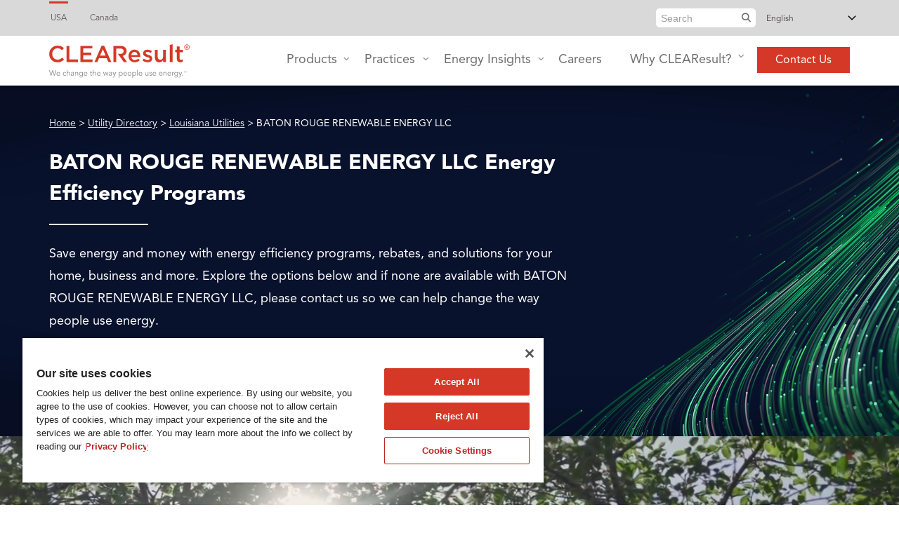

--- FILE ---
content_type: text/html; charset=UTF-8
request_url: https://www.clearesult.com/utility/baton-rouge-renewable-energy-llc/17675022LA
body_size: 19539
content:


<!-- THEME DEBUG -->
<!-- THEME HOOK: 'html' -->
<!-- FILE NAME SUGGESTIONS:
   * html--utility--baton-rouge-renewable-energy-llc--17675022LA.html.twig
   * html--utility--baton-rouge-renewable-energy-llc.html.twig
   * html--utility.html.twig
   x html.html.twig
-->
<!-- BEGIN OUTPUT from 'themes/custom/clearesult_corp/templates/html.html.twig' -->
<!DOCTYPE html>
<html lang="en" dir="ltr" prefix="content: http://purl.org/rss/1.0/modules/content/  dc: http://purl.org/dc/terms/  foaf: http://xmlns.com/foaf/0.1/  og: http://ogp.me/ns#  rdfs: http://www.w3.org/2000/01/rdf-schema#  schema: http://schema.org/  sioc: http://rdfs.org/sioc/ns#  sioct: http://rdfs.org/sioc/types#  skos: http://www.w3.org/2004/02/skos/core#  xsd: http://www.w3.org/2001/XMLSchema# ">
  <head>
    <meta charset="utf-8" />
<script type="text/javascript" src="https://cdn.cookielaw.org/consent/0505b236-2a9d-4a72-9068-6307e9e9d010/OtAutoBlock.js" async></script>
<script type="text/javascript" src="https://cdn.cookielaw.org/scripttemplates/otSDKStub.js" data-domain-script="0505b236-2a9d-4a72-9068-6307e9e9d010" async></script>
<script type="text/javascript" defer>function OptanonWrapper() { }</script>
<link rel="canonical" href="https://www.clearesult.com/utility-directory/LA" />
<link rel="shortlink" href="https://www.clearesult.com/utility/baton-rouge-renewable-energy-llc/17675022LA" />
<meta property="og:site_name" content="CLEAResult" />
<meta property="og:url" content="https://www.clearesult.com/utility/baton-rouge-renewable-energy-llc/17675022LA" />
<meta property="og:title" content="BATON ROUGE RENEWABLE ENERGY LLC Energy Efficiency Programs | CLEAResult" />
<meta property="og:locality" content="English" />
<meta name="twitter:card" content="summary" />
<meta name="twitter:site" content="@CLEAResult" />
<meta name="twitter:title" content="BATON ROUGE RENEWABLE ENERGY LLC Energy Efficiency Programs | CLEAResult" />
<meta name="twitter:url" content="https://www.clearesult.com/utility/baton-rouge-renewable-energy-llc/17675022LA" />
<meta name="description" content="Explore home and commercial buildings energy efficiency programs to find new ways to save with BATON ROUGE RENEWABLE ENERGY LLC." />
<meta name="Generator" content="Drupal 10 (https://www.drupal.org)" />
<meta name="MobileOptimized" content="width" />
<meta name="HandheldFriendly" content="true" />
<meta name="viewport" content="width=device-width, initial-scale=1.0" />
<meta http-equiv="Content-Security-Policy" content="upgrade-insecure-requests" />
<link rel="preconnect" href="https://translate.googleapis.com" />
<link rel="preconnect" href="https://js.hsforms.net" />
<link rel="preload" href="https://edge.fullstory.com/s/fs.js" as="script" />
<link rel="icon" href="/sites/default/files/favicon-CR_0.ico" type="image/vnd.microsoft.icon" />
<script src="/sites/default/files/google_tag/client_affinity/google_tag.script.js?t93x4k" defer></script>

    <title>BATON ROUGE RENEWABLE ENERGY LLC Energy Efficiency Programs | CLEAResult</title>
    <link rel="stylesheet" media="all" href="/sites/default/files/css/css_cgnSkn-qhkh023ExEbr3HvZplP1o85fJPRNwB8RbNxg.css?delta=0&amp;language=en&amp;theme=clearesult_corp&amp;include=[base64]" />
<link rel="stylesheet" media="all" href="/sites/default/files/css/css_X6iWHl82MWdgQF9VlnQh7Uo41wZ6ux4AR4jNDpPWpro.css?delta=1&amp;language=en&amp;theme=clearesult_corp&amp;include=[base64]" />
<link rel="stylesheet" media="all" href="/themes/custom/showcaseplus/css/theme/color-gray.css?t93x4k" />

    <script src="/core/assets/vendor/modernizr/modernizr.min.js?v=3.11.7"></script>
<script src="https://js.hsforms.net/forms/v2.js" charset="utf-8"></script>

  </head>
  <body class="fontyourface layout-no-sidebars wide hff-fyf pff-fyf sff-fyf slff-fyf fixed-header-enabled slideout-side-left transparent-header-active path-utility">
      <noscript><iframe src="https://www.googletagmanager.com/ns.html?id=GTM-MQMBR7F" height="0" width="0" style="display:none;visibility:hidden"></iframe></noscript><a href="#main-content" class="visually-hidden focusable skip-link" aria-label="main-content" aria-hidden="true" inert=""></a>

      

<!-- THEME DEBUG -->
<!-- THEME HOOK: 'off_canvas_page_wrapper' -->
<!-- BEGIN OUTPUT from 'themes/contrib/stable/templates/content/off-canvas-page-wrapper.html.twig' -->
  <div class="dialog-off-canvas-main-canvas" data-off-canvas-main-canvas>
    

<!-- THEME DEBUG -->
<!-- THEME HOOK: 'page' -->
<!-- FILE NAME SUGGESTIONS:
   * page--utility--baton-rouge-renewable-energy-llc--17675022LA.html.twig
   * page--utility--baton-rouge-renewable-energy-llc.html.twig
   * page--utility.html.twig
   x page.html.twig
-->
<!-- BEGIN OUTPUT from 'themes/custom/clearesult_corp/templates/page.html.twig' -->

    
                          <div class="header-container">

                                  <div class="clearfix header-top-highlighted region--light-typography region--dark-background">
              <div class="container-fluid">
                                <div class="clearfix header-top-highlighted__container"
                  >
                  <div class="row">
                                          <div class="col-md-12">
                                                <div class="clearfix header-top-highlighted__section header-top-highlighted-first" role="region" aria-label="Header top highlighted">
                          

<!-- THEME DEBUG -->
<!-- THEME HOOK: 'region' -->
<!-- FILE NAME SUGGESTIONS:
   * region--header-top-highlighted-first.html.twig
   x region.html.twig
-->
<!-- BEGIN OUTPUT from 'themes/contrib/classy/templates/layout/region.html.twig' -->
  <div class="region region-header-top-highlighted-first">
    

<!-- THEME DEBUG -->
<!-- THEME HOOK: 'block' -->
<!-- FILE NAME SUGGESTIONS:
   x block--headertophighlightedblock.html.twig
   * block--block-content--b42fc0dd-ea71-4c62-98f6-5839869089ab.html.twig
   * block--block-content.html.twig
   * block--block-content.html.twig
   * block.html.twig
-->
<!-- BEGIN OUTPUT from 'themes/custom/clearesult_corp/templates/block--headertophighlightedblock.html.twig' -->
	<div id="block-headertophighlightedblock" class="clearfix block block-block-content block-block-contentb42fc0dd-ea71-4c62-98f6-5839869089ab container multilingual">
	
		
			<div class="content">
      <div class="header-top-left" role="region" aria-labelledby="header-top-left">
        

<!-- THEME DEBUG -->
<!-- THEME HOOK: 'field' -->
<!-- FILE NAME SUGGESTIONS:
   * field--block-content--field-links--header-top-block.html.twig
   x field--block-content--field-links.html.twig
   * field--block-content--header-top-block.html.twig
   * field--field-links.html.twig
   * field--link.html.twig
   * field.html.twig
-->
<!-- BEGIN OUTPUT from 'themes/custom/clearesult_corp/templates/field--block-content--field-links.html.twig' -->
                          <div class="field field--name-field-links field--type-link field--label-hidden field--mt-dropdowns-block clearfix">
                      <a href="/" class="usa is-active">USA</a>
                      <a href="https://www.clearesult.ca/" class="canada external-redirect">Canada</a>
                  </div>
          
<!-- END OUTPUT from 'themes/custom/clearesult_corp/templates/field--block-content--field-links.html.twig' -->


      </div>
							<div class="header-top-right">
					

<!-- THEME DEBUG -->
<!-- THEME HOOK: 'field' -->
<!-- FILE NAME SUGGESTIONS:
   * field--block-content--field-mt-dropdown--header-top-block.html.twig
   x field--block-content--field-mt-dropdown.html.twig
   * field--block-content--header-top-block.html.twig
   * field--field-mt-dropdown.html.twig
   * field--entity-reference-revisions.html.twig
   * field.html.twig
-->
<!-- BEGIN OUTPUT from 'themes/custom/clearesult_corp/templates/field--block-content--field-mt-dropdown.html.twig' -->
            <div class="field field--name-field-mt-dropdown field--type-entity-reference-revisions field--label-hidden field--mt-dropdowns-block clearfix mobile">
                      <div class="btn-group" role="group">
          <div class="dropdown">
            <button class="dropdown-trigger" type="button" data-toggle="dropdown" aria-haspopup="true" aria-expanded="false" aria-label="search">
                              <i class="fa fa-search">
                  <span class="sr-only">
                    fa-search dropdown trigger
                  </span>
                </i>
                          </button>
            <ul class="dropdown-menu dropdown-menu-right">
              

<!-- THEME DEBUG -->
<!-- THEME HOOK: 'paragraph' -->
<!-- FILE NAME SUGGESTIONS:
   * paragraph--mt-dropdown--default.html.twig
   * paragraph--mt-dropdown.html.twig
   * paragraph--default.html.twig
   x paragraph.html.twig
-->
<!-- BEGIN OUTPUT from 'modules/contrib/paragraphs/templates/paragraph.html.twig' -->
  <div class="paragraph paragraph--type--mt-dropdown paragraph--view-mode--default">
          

<!-- THEME DEBUG -->
<!-- THEME HOOK: 'field' -->
<!-- FILE NAME SUGGESTIONS:
   * field--paragraph--field-mt-dropdown-block--mt-dropdown.html.twig
   * field--paragraph--field-mt-dropdown-block.html.twig
   * field--paragraph--mt-dropdown.html.twig
   * field--field-mt-dropdown-block.html.twig
   x field--entity-reference.html.twig
   * field.html.twig
-->
<!-- BEGIN OUTPUT from 'themes/custom/showcaseplus/templates/field--entity-reference.html.twig' -->
      <div class="field field--name-field-mt-dropdown-block field--type-entity-reference field--label-hidden field--entity-reference-target-type-block clearfix field__items">
              <div class="field__item">

<!-- THEME DEBUG -->
<!-- THEME HOOK: 'block' -->
<!-- FILE NAME SUGGESTIONS:
   * block--clearesultsearchform.html.twig
   * block--custom-search-form-block.html.twig
   * block--clearesult-corp-custom.html.twig
   x block.html.twig
-->
<!-- BEGIN OUTPUT from 'themes/custom/showcaseplus/templates/block.html.twig' -->
<div class="search-form clearfix block block-clearesult-corp-custom block-custom-search-form-block" data-drupal-selector="search-form" id="block-clearesultsearchform">
  
    
      <div class="content">
      

<!-- THEME DEBUG -->
<!-- THEME HOOK: 'form' -->
<!-- BEGIN OUTPUT from 'themes/contrib/classy/templates/form/form.html.twig' -->
<form action="/search" method="get" id="search-form" accept-charset="UTF-8">
  

<!-- THEME DEBUG -->
<!-- THEME HOOK: 'form_element' -->
<!-- BEGIN OUTPUT from 'themes/contrib/classy/templates/form/form-element.html.twig' -->
<div class="js-form-item form-item js-form-type-search form-type-search js-form-item-keyword form-item-keyword form-no-label">
      

<!-- THEME DEBUG -->
<!-- THEME HOOK: 'form_element_label' -->
<!-- BEGIN OUTPUT from 'themes/contrib/classy/templates/form/form-element-label.html.twig' -->
<label for="edit-keyword" class="visually-hidden">Search</label>
<!-- END OUTPUT from 'themes/contrib/classy/templates/form/form-element-label.html.twig' -->


        

<!-- THEME DEBUG -->
<!-- THEME HOOK: 'input__search' -->
<!-- FILE NAME SUGGESTIONS:
   * input--search.html.twig
   x input.html.twig
-->
<!-- BEGIN OUTPUT from 'themes/contrib/classy/templates/form/input.html.twig' -->
<input placeholder="Search" data-drupal-selector="edit-keyword" type="search" id="edit-keyword" name="keyword" value="" size="15" maxlength="128" class="form-search" />

<!-- END OUTPUT from 'themes/contrib/classy/templates/form/input.html.twig' -->


        </div>

<!-- END OUTPUT from 'themes/contrib/classy/templates/form/form-element.html.twig' -->

<i class="fa fa-search"></i>

<!-- THEME DEBUG -->
<!-- THEME HOOK: 'container' -->
<!-- BEGIN OUTPUT from 'themes/contrib/classy/templates/form/container.html.twig' -->
<div data-drupal-selector="edit-actions" class="form-actions js-form-wrapper form-wrapper" id="edit-actions">

<!-- THEME DEBUG -->
<!-- THEME HOOK: 'input__submit' -->
<!-- FILE NAME SUGGESTIONS:
   * input--submit.html.twig
   x input.html.twig
-->
<!-- BEGIN OUTPUT from 'themes/contrib/classy/templates/form/input.html.twig' -->
<input data-drupal-selector="edit-submit" type="submit" id="edit-submit" value="Search" class="button js-form-submit form-submit" />

<!-- END OUTPUT from 'themes/contrib/classy/templates/form/input.html.twig' -->

</div>

<!-- END OUTPUT from 'themes/contrib/classy/templates/form/container.html.twig' -->


</form>

<!-- END OUTPUT from 'themes/contrib/classy/templates/form/form.html.twig' -->


    </div>
  </div>

<!-- END OUTPUT from 'themes/custom/showcaseplus/templates/block.html.twig' -->

</div>
          </div>
  
<!-- END OUTPUT from 'themes/custom/showcaseplus/templates/field--entity-reference.html.twig' -->


      </div>

<!-- END OUTPUT from 'modules/contrib/paragraphs/templates/paragraph.html.twig' -->


            </ul>
          </div>
        </div>
            </div>
    <div  class="field field--name-field-mt-dropdown field--type-entity-reference-revisions field--label-hidden field--mt-dropdowns-block clearfix desktop">
              

<!-- THEME DEBUG -->
<!-- THEME HOOK: 'paragraph' -->
<!-- FILE NAME SUGGESTIONS:
   * paragraph--mt-dropdown--default.html.twig
   * paragraph--mt-dropdown.html.twig
   * paragraph--default.html.twig
   x paragraph.html.twig
-->
<!-- BEGIN OUTPUT from 'modules/contrib/paragraphs/templates/paragraph.html.twig' -->
  <div class="paragraph paragraph--type--mt-dropdown paragraph--view-mode--default">
          

<!-- THEME DEBUG -->
<!-- THEME HOOK: 'field' -->
<!-- FILE NAME SUGGESTIONS:
   * field--paragraph--field-mt-dropdown-block--mt-dropdown.html.twig
   * field--paragraph--field-mt-dropdown-block.html.twig
   * field--paragraph--mt-dropdown.html.twig
   * field--field-mt-dropdown-block.html.twig
   x field--entity-reference.html.twig
   * field.html.twig
-->
<!-- BEGIN OUTPUT from 'themes/custom/showcaseplus/templates/field--entity-reference.html.twig' -->
      <div class="field field--name-field-mt-dropdown-block field--type-entity-reference field--label-hidden field--entity-reference-target-type-block clearfix field__items">
              <div class="field__item">

<!-- THEME DEBUG -->
<!-- THEME HOOK: 'block' -->
<!-- FILE NAME SUGGESTIONS:
   * block--clearesultsearchform.html.twig
   * block--custom-search-form-block.html.twig
   * block--clearesult-corp-custom.html.twig
   x block.html.twig
-->
<!-- BEGIN OUTPUT from 'themes/custom/showcaseplus/templates/block.html.twig' -->
<div class="search-form clearfix block block-clearesult-corp-custom block-custom-search-form-block" data-drupal-selector="search-form" id="block-clearesultsearchform">
  
    
      <div class="content">
      

<!-- THEME DEBUG -->
<!-- THEME HOOK: 'form' -->
<!-- BEGIN OUTPUT from 'themes/contrib/classy/templates/form/form.html.twig' -->
<form action="/search" method="get" id="search-form" accept-charset="UTF-8">
  

<!-- THEME DEBUG -->
<!-- THEME HOOK: 'form_element' -->
<!-- BEGIN OUTPUT from 'themes/contrib/classy/templates/form/form-element.html.twig' -->
<div class="js-form-item form-item js-form-type-search form-type-search js-form-item-keyword form-item-keyword form-no-label">
      

<!-- THEME DEBUG -->
<!-- THEME HOOK: 'form_element_label' -->
<!-- BEGIN OUTPUT from 'themes/contrib/classy/templates/form/form-element-label.html.twig' -->
<label for="edit-keyword" class="visually-hidden">Search</label>
<!-- END OUTPUT from 'themes/contrib/classy/templates/form/form-element-label.html.twig' -->


        

<!-- THEME DEBUG -->
<!-- THEME HOOK: 'input__search' -->
<!-- FILE NAME SUGGESTIONS:
   * input--search.html.twig
   x input.html.twig
-->
<!-- BEGIN OUTPUT from 'themes/contrib/classy/templates/form/input.html.twig' -->
<input placeholder="Search" data-drupal-selector="edit-keyword" type="search" id="edit-keyword" name="keyword" value="" size="15" maxlength="128" class="form-search" />

<!-- END OUTPUT from 'themes/contrib/classy/templates/form/input.html.twig' -->


        </div>

<!-- END OUTPUT from 'themes/contrib/classy/templates/form/form-element.html.twig' -->

<i class="fa fa-search"></i>

<!-- THEME DEBUG -->
<!-- THEME HOOK: 'container' -->
<!-- BEGIN OUTPUT from 'themes/contrib/classy/templates/form/container.html.twig' -->
<div data-drupal-selector="edit-actions" class="form-actions js-form-wrapper form-wrapper" id="edit-actions">

<!-- THEME DEBUG -->
<!-- THEME HOOK: 'input__submit' -->
<!-- FILE NAME SUGGESTIONS:
   * input--submit.html.twig
   x input.html.twig
-->
<!-- BEGIN OUTPUT from 'themes/contrib/classy/templates/form/input.html.twig' -->
<input data-drupal-selector="edit-submit" type="submit" id="edit-submit" value="Search" class="button js-form-submit form-submit" />

<!-- END OUTPUT from 'themes/contrib/classy/templates/form/input.html.twig' -->

</div>

<!-- END OUTPUT from 'themes/contrib/classy/templates/form/container.html.twig' -->


</form>

<!-- END OUTPUT from 'themes/contrib/classy/templates/form/form.html.twig' -->


    </div>
  </div>

<!-- END OUTPUT from 'themes/custom/showcaseplus/templates/block.html.twig' -->

</div>
          </div>
  
<!-- END OUTPUT from 'themes/custom/showcaseplus/templates/field--entity-reference.html.twig' -->


      </div>

<!-- END OUTPUT from 'modules/contrib/paragraphs/templates/paragraph.html.twig' -->


          </div>

<!-- END OUTPUT from 'themes/custom/clearesult_corp/templates/field--block-content--field-mt-dropdown.html.twig' -->


					

<!-- THEME DEBUG -->
<!-- THEME HOOK: 'block' -->
<!-- FILE NAME SUGGESTIONS:
   * block--gtranslate-block.html.twig
   * block--gtranslate.html.twig
   x block.html.twig
-->
<!-- BEGIN OUTPUT from 'themes/custom/showcaseplus/templates/block.html.twig' -->
<div class="clearfix block block-gtranslate block-gtranslate-block">
  
    
      <div class="content">
      

<!-- THEME DEBUG -->
<!-- THEME HOOK: 'gtranslate' -->
<!-- BEGIN OUTPUT from 'modules/contrib/gtranslate/templates/gtranslate.html.twig' -->

<div class="gtranslate_wrapper"></div><script>window.gtranslateSettings = {"switcher_horizontal_position":"left","switcher_vertical_position":"bottom","horizontal_position":"right","vertical_position":"top","float_switcher_open_direction":"left","switcher_open_direction":"top","default_language":"en","native_language_names":0,"detect_browser_language":0,"add_new_line":0,"select_language_label":"","flag_size":16,"flag_style":"2d","globe_size":20,"alt_flags":[],"wrapper_selector":".gtranslate_wrapper","url_structure":"none","custom_domains":null,"languages":["en","zh-CN","fr","es"],"custom_css":""}</script><script>(function(){var js = document.createElement('script');js.setAttribute('src', '/themes/custom/clearesult_corp/js/gtranslate/dropdown.js');js.setAttribute('data-gt-orig-url', '/utility/baton-rouge-renewable-energy-llc/17675022LA');js.setAttribute('data-gt-orig-domain', 'corp.clearesult-preprod.com');document.body.appendChild(js);})();</script>
<!-- END OUTPUT from 'modules/contrib/gtranslate/templates/gtranslate.html.twig' -->


    </div>
  </div>

<!-- END OUTPUT from 'themes/custom/showcaseplus/templates/block.html.twig' -->


          
				</div>
				
				<div class="header-top-right hidden-xs hidden-sm hidden-md hidden-lg bottom-section">
          <div class="top-section">
            

<!-- THEME DEBUG -->
<!-- THEME HOOK: 'field' -->
<!-- FILE NAME SUGGESTIONS:
   * field--block-content--field-mt-dropdown--header-top-block.html.twig
   x field--block-content--field-mt-dropdown.html.twig
   * field--block-content--header-top-block.html.twig
   * field--field-mt-dropdown.html.twig
   * field--entity-reference-revisions.html.twig
   * field.html.twig
-->
<!-- BEGIN OUTPUT from 'themes/custom/clearesult_corp/templates/field--block-content--field-mt-dropdown.html.twig' -->
            <div class="field field--name-field-mt-dropdown field--type-entity-reference-revisions field--label-hidden field--mt-dropdowns-block clearfix mobile">
                      <div class="btn-group" role="group">
          <div class="dropdown">
            <button class="dropdown-trigger" type="button" data-toggle="dropdown" aria-haspopup="true" aria-expanded="false" aria-label="search">
                              <i class="fa fa-search">
                  <span class="sr-only">
                    fa-search dropdown trigger
                  </span>
                </i>
                          </button>
            <ul class="dropdown-menu dropdown-menu-right">
              

<!-- THEME DEBUG -->
<!-- THEME HOOK: 'paragraph' -->
<!-- FILE NAME SUGGESTIONS:
   * paragraph--mt-dropdown--default.html.twig
   * paragraph--mt-dropdown.html.twig
   * paragraph--default.html.twig
   x paragraph.html.twig
-->
<!-- BEGIN OUTPUT from 'modules/contrib/paragraphs/templates/paragraph.html.twig' -->
  <div class="paragraph paragraph--type--mt-dropdown paragraph--view-mode--default">
          

<!-- THEME DEBUG -->
<!-- THEME HOOK: 'field' -->
<!-- FILE NAME SUGGESTIONS:
   * field--paragraph--field-mt-dropdown-block--mt-dropdown.html.twig
   * field--paragraph--field-mt-dropdown-block.html.twig
   * field--paragraph--mt-dropdown.html.twig
   * field--field-mt-dropdown-block.html.twig
   x field--entity-reference.html.twig
   * field.html.twig
-->
<!-- BEGIN OUTPUT from 'themes/custom/showcaseplus/templates/field--entity-reference.html.twig' -->
      <div class="field field--name-field-mt-dropdown-block field--type-entity-reference field--label-hidden field--entity-reference-target-type-block clearfix field__items">
              <div class="field__item">

<!-- THEME DEBUG -->
<!-- THEME HOOK: 'block' -->
<!-- FILE NAME SUGGESTIONS:
   * block--clearesultsearchform.html.twig
   * block--custom-search-form-block.html.twig
   * block--clearesult-corp-custom.html.twig
   x block.html.twig
-->
<!-- BEGIN OUTPUT from 'themes/custom/showcaseplus/templates/block.html.twig' -->
<div class="search-form clearfix block block-clearesult-corp-custom block-custom-search-form-block" data-drupal-selector="search-form" id="block-clearesultsearchform">
  
    
      <div class="content">
      

<!-- THEME DEBUG -->
<!-- THEME HOOK: 'form' -->
<!-- BEGIN OUTPUT from 'themes/contrib/classy/templates/form/form.html.twig' -->
<form action="/search" method="get" id="search-form" accept-charset="UTF-8">
  

<!-- THEME DEBUG -->
<!-- THEME HOOK: 'form_element' -->
<!-- BEGIN OUTPUT from 'themes/contrib/classy/templates/form/form-element.html.twig' -->
<div class="js-form-item form-item js-form-type-search form-type-search js-form-item-keyword form-item-keyword form-no-label">
      

<!-- THEME DEBUG -->
<!-- THEME HOOK: 'form_element_label' -->
<!-- BEGIN OUTPUT from 'themes/contrib/classy/templates/form/form-element-label.html.twig' -->
<label for="edit-keyword" class="visually-hidden">Search</label>
<!-- END OUTPUT from 'themes/contrib/classy/templates/form/form-element-label.html.twig' -->


        

<!-- THEME DEBUG -->
<!-- THEME HOOK: 'input__search' -->
<!-- FILE NAME SUGGESTIONS:
   * input--search.html.twig
   x input.html.twig
-->
<!-- BEGIN OUTPUT from 'themes/contrib/classy/templates/form/input.html.twig' -->
<input placeholder="Search" data-drupal-selector="edit-keyword" type="search" id="edit-keyword" name="keyword" value="" size="15" maxlength="128" class="form-search" />

<!-- END OUTPUT from 'themes/contrib/classy/templates/form/input.html.twig' -->


        </div>

<!-- END OUTPUT from 'themes/contrib/classy/templates/form/form-element.html.twig' -->

<i class="fa fa-search"></i>

<!-- THEME DEBUG -->
<!-- THEME HOOK: 'container' -->
<!-- BEGIN OUTPUT from 'themes/contrib/classy/templates/form/container.html.twig' -->
<div data-drupal-selector="edit-actions" class="form-actions js-form-wrapper form-wrapper" id="edit-actions">

<!-- THEME DEBUG -->
<!-- THEME HOOK: 'input__submit' -->
<!-- FILE NAME SUGGESTIONS:
   * input--submit.html.twig
   x input.html.twig
-->
<!-- BEGIN OUTPUT from 'themes/contrib/classy/templates/form/input.html.twig' -->
<input data-drupal-selector="edit-submit" type="submit" id="edit-submit" value="Search" class="button js-form-submit form-submit" />

<!-- END OUTPUT from 'themes/contrib/classy/templates/form/input.html.twig' -->

</div>

<!-- END OUTPUT from 'themes/contrib/classy/templates/form/container.html.twig' -->


</form>

<!-- END OUTPUT from 'themes/contrib/classy/templates/form/form.html.twig' -->


    </div>
  </div>

<!-- END OUTPUT from 'themes/custom/showcaseplus/templates/block.html.twig' -->

</div>
          </div>
  
<!-- END OUTPUT from 'themes/custom/showcaseplus/templates/field--entity-reference.html.twig' -->


      </div>

<!-- END OUTPUT from 'modules/contrib/paragraphs/templates/paragraph.html.twig' -->


            </ul>
          </div>
        </div>
            </div>
    <div  class="field field--name-field-mt-dropdown field--type-entity-reference-revisions field--label-hidden field--mt-dropdowns-block clearfix desktop">
              

<!-- THEME DEBUG -->
<!-- THEME HOOK: 'paragraph' -->
<!-- FILE NAME SUGGESTIONS:
   * paragraph--mt-dropdown--default.html.twig
   * paragraph--mt-dropdown.html.twig
   * paragraph--default.html.twig
   x paragraph.html.twig
-->
<!-- BEGIN OUTPUT from 'modules/contrib/paragraphs/templates/paragraph.html.twig' -->
  <div class="paragraph paragraph--type--mt-dropdown paragraph--view-mode--default">
          

<!-- THEME DEBUG -->
<!-- THEME HOOK: 'field' -->
<!-- FILE NAME SUGGESTIONS:
   * field--paragraph--field-mt-dropdown-block--mt-dropdown.html.twig
   * field--paragraph--field-mt-dropdown-block.html.twig
   * field--paragraph--mt-dropdown.html.twig
   * field--field-mt-dropdown-block.html.twig
   x field--entity-reference.html.twig
   * field.html.twig
-->
<!-- BEGIN OUTPUT from 'themes/custom/showcaseplus/templates/field--entity-reference.html.twig' -->
      <div class="field field--name-field-mt-dropdown-block field--type-entity-reference field--label-hidden field--entity-reference-target-type-block clearfix field__items">
              <div class="field__item">

<!-- THEME DEBUG -->
<!-- THEME HOOK: 'block' -->
<!-- FILE NAME SUGGESTIONS:
   * block--clearesultsearchform.html.twig
   * block--custom-search-form-block.html.twig
   * block--clearesult-corp-custom.html.twig
   x block.html.twig
-->
<!-- BEGIN OUTPUT from 'themes/custom/showcaseplus/templates/block.html.twig' -->
<div class="search-form clearfix block block-clearesult-corp-custom block-custom-search-form-block" data-drupal-selector="search-form" id="block-clearesultsearchform">
  
    
      <div class="content">
      

<!-- THEME DEBUG -->
<!-- THEME HOOK: 'form' -->
<!-- BEGIN OUTPUT from 'themes/contrib/classy/templates/form/form.html.twig' -->
<form action="/search" method="get" id="search-form" accept-charset="UTF-8">
  

<!-- THEME DEBUG -->
<!-- THEME HOOK: 'form_element' -->
<!-- BEGIN OUTPUT from 'themes/contrib/classy/templates/form/form-element.html.twig' -->
<div class="js-form-item form-item js-form-type-search form-type-search js-form-item-keyword form-item-keyword form-no-label">
      

<!-- THEME DEBUG -->
<!-- THEME HOOK: 'form_element_label' -->
<!-- BEGIN OUTPUT from 'themes/contrib/classy/templates/form/form-element-label.html.twig' -->
<label for="edit-keyword" class="visually-hidden">Search</label>
<!-- END OUTPUT from 'themes/contrib/classy/templates/form/form-element-label.html.twig' -->


        

<!-- THEME DEBUG -->
<!-- THEME HOOK: 'input__search' -->
<!-- FILE NAME SUGGESTIONS:
   * input--search.html.twig
   x input.html.twig
-->
<!-- BEGIN OUTPUT from 'themes/contrib/classy/templates/form/input.html.twig' -->
<input placeholder="Search" data-drupal-selector="edit-keyword" type="search" id="edit-keyword" name="keyword" value="" size="15" maxlength="128" class="form-search" />

<!-- END OUTPUT from 'themes/contrib/classy/templates/form/input.html.twig' -->


        </div>

<!-- END OUTPUT from 'themes/contrib/classy/templates/form/form-element.html.twig' -->

<i class="fa fa-search"></i>

<!-- THEME DEBUG -->
<!-- THEME HOOK: 'container' -->
<!-- BEGIN OUTPUT from 'themes/contrib/classy/templates/form/container.html.twig' -->
<div data-drupal-selector="edit-actions" class="form-actions js-form-wrapper form-wrapper" id="edit-actions">

<!-- THEME DEBUG -->
<!-- THEME HOOK: 'input__submit' -->
<!-- FILE NAME SUGGESTIONS:
   * input--submit.html.twig
   x input.html.twig
-->
<!-- BEGIN OUTPUT from 'themes/contrib/classy/templates/form/input.html.twig' -->
<input data-drupal-selector="edit-submit" type="submit" id="edit-submit" value="Search" class="button js-form-submit form-submit" />

<!-- END OUTPUT from 'themes/contrib/classy/templates/form/input.html.twig' -->

</div>

<!-- END OUTPUT from 'themes/contrib/classy/templates/form/container.html.twig' -->


</form>

<!-- END OUTPUT from 'themes/contrib/classy/templates/form/form.html.twig' -->


    </div>
  </div>

<!-- END OUTPUT from 'themes/custom/showcaseplus/templates/block.html.twig' -->

</div>
          </div>
  
<!-- END OUTPUT from 'themes/custom/showcaseplus/templates/field--entity-reference.html.twig' -->


      </div>

<!-- END OUTPUT from 'modules/contrib/paragraphs/templates/paragraph.html.twig' -->


          </div>

<!-- END OUTPUT from 'themes/custom/clearesult_corp/templates/field--block-content--field-mt-dropdown.html.twig' -->


          </div>
        
				</div>
					</div>
	</div>

<!-- END OUTPUT from 'themes/custom/clearesult_corp/templates/block--headertophighlightedblock.html.twig' -->


  </div>

<!-- END OUTPUT from 'themes/contrib/classy/templates/layout/region.html.twig' -->


                        </div>
                                              </div>
                                                          </div>
                </div>
                              </div>
            </div>
                      
          
                                  <header class="clearfix header region--dark-typography region--gray-background fixed-width two-columns">
              <div class="container">
                                <div class="clearfix header__container">
                  <div class="row">
                                                              <div class="col-md-2 col-xs-11">
                                                <div class="clearfix header__section header-first">
                          

<!-- THEME DEBUG -->
<!-- THEME HOOK: 'region' -->
<!-- FILE NAME SUGGESTIONS:
   * region--header-first.html.twig
   x region.html.twig
-->
<!-- BEGIN OUTPUT from 'themes/contrib/classy/templates/layout/region.html.twig' -->
  <div class="region region-header-first">
    

<!-- THEME DEBUG -->
<!-- THEME HOOK: 'block' -->
<!-- FILE NAME SUGGESTIONS:
   * block--sitebranding-3.html.twig
   x block--system-branding-block.html.twig
   * block--system.html.twig
   * block.html.twig
-->
<!-- BEGIN OUTPUT from 'themes/custom/clearesult_corp/templates/block--system-branding-block.html.twig' -->
<div id="block-sitebranding-3" class="clearfix site-branding block block-system block-system-branding-block">
  
    
    <div class="logo-and-site-name-wrapper clearfix">
          <div class="logo">
        <a href="/" title="Home" rel="home" class="site-branding__logo">
          <img src="/themes/custom/clearesult_corp/logo.svg" alt="Home" height="24" width="185" />
        </a>
      </div>
      </div>
</div>

<!-- END OUTPUT from 'themes/custom/clearesult_corp/templates/block--system-branding-block.html.twig' -->


  </div>

<!-- END OUTPUT from 'themes/contrib/classy/templates/layout/region.html.twig' -->


                        </div>
                                              </div>
                                                              <div class="col-md-10">
                                                <div class="clearfix header__section header-second">
                          

<!-- THEME DEBUG -->
<!-- THEME HOOK: 'region' -->
<!-- FILE NAME SUGGESTIONS:
   * region--header.html.twig
   x region.html.twig
-->
<!-- BEGIN OUTPUT from 'themes/contrib/classy/templates/layout/region.html.twig' -->
  <div class="region region-header">
    

<!-- THEME DEBUG -->
<!-- THEME HOOK: 'block' -->
<!-- FILE NAME SUGGESTIONS:
   * block--mainmenu.html.twig
   * block--superfish--main-menu.html.twig
   * block--superfish.html.twig
   * block--superfish.html.twig
   x block.html.twig
-->
<!-- BEGIN OUTPUT from 'themes/custom/showcaseplus/templates/block.html.twig' -->
<div id="block-mainmenu" class="clearfix block block-superfish block-superfishmain-menu">
  
    
      <div class="content">
      

<!-- THEME DEBUG -->
<!-- THEME HOOK: 'superfish' -->
<!-- BEGIN OUTPUT from 'themes/custom/clearesult_corp/templates/superfish.html.twig' -->

<ul id="superfish-main-menu" class="menu sf-menu sf-main-menu sf-horizontal sf-style-none" aria-label="Menu">
  

<!-- THEME DEBUG -->
<!-- THEME HOOK: 'superfish_menu_items' -->
<!-- FILE NAME SUGGESTIONS:
   x superfish-menu-items--supernav.html.twig
   * superfish-menu-items.html.twig
-->
<!-- BEGIN OUTPUT from 'themes/custom/clearesult_corp/templates/superfish-menu-items--supernav.html.twig' -->

<li id="main-menu-menu-link-content09cb174e-7b42-4c3c-8424-312efa9b00c3" class="sf-depth-1 sf-no-children sf-first mainmenu-menu-class"><span class="parent-main-menu sf-depth-1 nolink" title="" rel="Main Menu">Main Menu</span></li><li id="main-menu-menu-link-content37483fa4-2228-4dd8-8226-f3dff2c51b46" class="sf-depth-1 menuparent products-menu-class"><a href="/products" class="sf-depth-1 menuparent" rel="Products">
							Products 
						</a><ul class="sf-multicolumn"><li class="hidden-xs hidden-sm">When people, technology and bright ideas work together to change our energy future, the possibilities are endless. </li><li class="sf-multicolumn-wrapper "><ol><!-- THEME DEBUG --><!-- THEME HOOK: 'superfish_menu_items' --><!-- FILE NAME SUGGESTIONS:
   x superfish-menu-items--supernav.html.twig
   * superfish-menu-items.html.twig
--><!-- BEGIN OUTPUT from 'themes/custom/clearesult_corp/templates/superfish-menu-items--supernav.html.twig' --><li id="main-menu-menu-link-content0fbdf2d3-5fb9-4ef3-98fd-abc636dfbf93" class="sf-depth-2 sf-multicolumn-column menuparent sf-first"><div class="sf-multicolumn-column"><a href="/products" class="sf-depth-2 menuparent" title="">DISCOVER &amp; SAVE</a><ol><!-- THEME DEBUG --><!-- THEME HOOK: 'superfish_menu_items' --><!-- FILE NAME SUGGESTIONS:
   x superfish-menu-items--supernav.html.twig
   * superfish-menu-items.html.twig
--><!-- BEGIN OUTPUT from 'themes/custom/clearesult_corp/templates/superfish-menu-items--supernav.html.twig' --><li id="main-menu-menu-link-content265745a2-6e35-4ebe-90de-7d1821ab23a8" class="sf-depth-3 sf-no-children sf-first"><a href="/products/CLEAResult-ATLAS-Qualify" class="sf-depth-3" title="" rel="CLEAResult ATLAS™ Qualify">CLEAResult ATLAS™ Qualify  <span class="sf-description">Simplifies eligibility verification for income-based incentive programs.</span></a></li><li id="main-menu-menu-link-contentbba6dc61-b506-420b-8381-3bc2147c65b6" class="sf-depth-3 sf-no-children"><a href="/products/CLEAResult-ATLAS-Marketplace" class="sf-depth-3" title="" rel="CLEAResult ATLAS™ Marketplace">CLEAResult ATLAS™ Marketplace  <span class="sf-description">A one-stop-shop for people seeking energy-efficient products, rebates, upgrades and more. </span></a></li><li id="main-menu-menu-link-contentea0f95ac-5b45-4409-8187-fcc07711ae41" class="sf-depth-3 sf-no-children sf-last"><a href="/products/CLEAResult-ATLAS-IRA" class="sf-depth-3" title="" rel="CLEAResult ATLAS™ IRA Home Energy Rebates">CLEAResult ATLAS™ IRA Home Energy Rebates  <span class="sf-description">An essential technology toolkit for delivering IRA programs with ease.</span></a></li><!-- END OUTPUT from 'themes/custom/clearesult_corp/templates/superfish-menu-items--supernav.html.twig' --></ol></div></li><li id="main-menu-menu-link-contentc04f65a5-55fe-4b58-bcb4-3d9316dc94fc" class="sf-depth-2 sf-multicolumn-column menuparent"><div class="sf-multicolumn-column"><a href="/products" class="sf-depth-2 menuparent" title="">TRACK &amp; GROW</a><ol><!-- THEME DEBUG --><!-- THEME HOOK: 'superfish_menu_items' --><!-- FILE NAME SUGGESTIONS:
   x superfish-menu-items--supernav.html.twig
   * superfish-menu-items.html.twig
--><!-- BEGIN OUTPUT from 'themes/custom/clearesult_corp/templates/superfish-menu-items--supernav.html.twig' --><li id="main-menu-menu-link-content636a9fd2-6924-4c14-a003-68fb27b2b607" class="sf-depth-3 sf-no-children sf-first"><a href="/products/CLEAResult-ATLAS-Carbon" class="sf-depth-3" title="" rel="CLEAResult ATLAS™ Carbon">CLEAResult ATLAS™ Carbon  <span class="sf-description">Tracks and reports your greenhouse gas (GHG) emissions.</span></a></li><li id="main-menu-menu-link-content8a7f856a-8b77-4bce-a78b-1425ce09ed0a" class="sf-depth-3 sf-no-children"><a href="/products/CLEAResult-ATLAS-Connect" class="sf-depth-3" title="" rel="CLEAResult ATLAS™ Connect">CLEAResult ATLAS™ Connect  <span class="sf-description">Connects the back-end data of our platforms and solutions to accelerate innovation. </span></a></li><li id="main-menu-menu-link-content3278f4d5-9025-4a88-a4a5-f1b04c76c43c" class="sf-depth-3 sf-no-children"><a href="/products/CLEAResult-ATLAS-Insights" class="sf-depth-3" title="" rel="CLEAResult ATLAS™ Insights">CLEAResult ATLAS™ Insights  <span class="sf-description">Shows utilities where their dollars can have the biggest impact.</span></a></li><li id="main-menu-menu-link-content7c860ce4-e45c-4c01-aae7-0a35176e5c7c" class="sf-depth-3 sf-no-children"><a href="/products/CLEAResult-ATLAS-Partner-Hub" class="sf-depth-3" title="" rel="CLEAResult ATLAS™ Partner Hub">CLEAResult ATLAS™ Partner Hub  <span class="sf-description">A centralized portal for managing partner engagement.</span></a></li><li id="main-menu-menu-link-content283f93f8-3b3f-4f98-adb3-8751198ed61c" class="sf-depth-3 sf-no-children"><a href="/products/CLEAResult-ATLAS-GridSaver" class="sf-depth-3" title="" rel="CLEAResult ATLAS™ GridSaver">CLEAResult ATLAS™ GridSaver  <span class="sf-description">Guides your grid capacity operations in the right direction through all-in-one DERs management.</span></a></li><li id="main-menu-menu-link-content8e417cda-c0d3-4b0d-9171-bb40a9e7cad3" class="sf-depth-3 sf-no-children sf-last"><a href="/products/CLEAResult-ATLAS-Heatpumps" class="sf-depth-3" title="" rel="CLEAResult ATLAS™ Heat Pump Calculator">CLEAResult ATLAS™ Heat Pump Calculator  <span class="sf-description">A customizable and user-friendly platform designed to help utility customers decide if a heat pump system is right for their home.</span></a></li><!-- END OUTPUT from 'themes/custom/clearesult_corp/templates/superfish-menu-items--supernav.html.twig' --></ol></div></li><li id="main-menu-menu-link-contentf24e1e74-e472-4590-8b51-45eaee0c2387" class="sf-depth-2 sf-multicolumn-column menuparent sf-last"><div class="sf-multicolumn-column"><a href="/products" class="sf-depth-2 menuparent" title="">EDUCATE &amp; CERTIFY</a><ol><!-- THEME DEBUG --><!-- THEME HOOK: 'superfish_menu_items' --><!-- FILE NAME SUGGESTIONS:
   x superfish-menu-items--supernav.html.twig
   * superfish-menu-items.html.twig
--><!-- BEGIN OUTPUT from 'themes/custom/clearesult_corp/templates/superfish-menu-items--supernav.html.twig' --><li id="main-menu-menu-link-contentdac4d729-807b-42ed-a503-c61f3b05e755" class="sf-depth-3 sf-no-children sf-first"><a href="/products/CLEAResult-ATLAS-Academy" class="sf-depth-3" title="" rel="CLEAResult ATLAS™ Academy">CLEAResult ATLAS™ Academy  <span class="sf-description">Trains the energy experts of tomorrow in the latest best practices.</span></a></li><li id="main-menu-menu-link-content938f158f-c347-44fb-8588-41e38789fc33" class="sf-depth-3 sf-no-children"><a href="/products/ChooseEV" class="sf-depth-3" title="" rel="ChooseEV">ChooseEV  <span class="sf-description">Educates and empowers people to make informed EV decisions.</span></a></li><li id="main-menu-menu-link-content7b6c724f-3cc4-4514-b97c-dd801f3c084b" class="sf-depth-3 sf-no-children sf-last"><a href="/80plus/" class="sf-depth-3" title="" rel="80 PLUS® Certifications">80 PLUS® Certifications  <span class="sf-description">Get your product 80 PLUS® certified or explore current power supplies. </span></a></li><!-- END OUTPUT from 'themes/custom/clearesult_corp/templates/superfish-menu-items--supernav.html.twig' --></ol></div></li><!-- END OUTPUT from 'themes/custom/clearesult_corp/templates/superfish-menu-items--supernav.html.twig' --></ol></li></ul></li><li id="main-menu-menu-link-content7d167a17-da58-49bc-ae5d-64cc1e181438" class="sf-depth-1 menuparent practices-menu-class"><a href="/practices" class="sf-depth-1 menuparent" rel="Practices">
							Practices 
						</a><ul class="sf-multicolumn"><li class="hidden-xs hidden-sm">We focus our expertise on three transformative practices that change the way people use energy.</li><li class="sf-multicolumn-wrapper "><ol><!-- THEME DEBUG --><!-- THEME HOOK: 'superfish_menu_items' --><!-- FILE NAME SUGGESTIONS:
   x superfish-menu-items--supernav.html.twig
   * superfish-menu-items.html.twig
--><!-- BEGIN OUTPUT from 'themes/custom/clearesult_corp/templates/superfish-menu-items--supernav.html.twig' --><li id="main-menu-menu-link-contentcb483318-f1e0-414f-a4de-fd34a45873ff" class="sf-depth-2 sf-multicolumn-column menuparent sf-first"><div class="sf-multicolumn-column"><a href="/practices" class="hidden-xs hidden-sm sf-depth-2 menuparent" title="">PRACTICES</a><ol><!-- THEME DEBUG --><!-- THEME HOOK: 'superfish_menu_items' --><!-- FILE NAME SUGGESTIONS:
   x superfish-menu-items--supernav.html.twig
   * superfish-menu-items.html.twig
--><!-- BEGIN OUTPUT from 'themes/custom/clearesult_corp/templates/superfish-menu-items--supernav.html.twig' --><li id="main-menu-menu-link-content35cb8f85-33a4-4021-a45e-56f4c4f7869f" class="sf-depth-3 sf-no-children sf-first"><a href="/practices/energy-efficiency" class="sf-depth-3" title="" rel="Energy Efficiency">Energy Efficiency  <span class="sf-description">With over 20 years of experience in building a more energy-efficient future, our experts make it easier for homes and businesses to use less energy.</span></a></li><li id="main-menu-menu-link-content792a6849-d3e0-414d-8740-6075130a4ac8" class="sf-depth-3 sf-no-children"><a href="/practices/energy-transition" class="sf-depth-3" title="" rel="Energy Transition">Energy Transition  <span class="sf-description">Reaching sustainability goals requires a smooth and scalable transition from carbon-producing power to clean, alternative energy sources. Our consultants can guide you to solution with the greatest impact.</span></a></li><li id="main-menu-menu-link-contentce35913e-f74b-476a-9d28-90f50a05d2c8" class="sf-depth-3 sf-no-children sf-last"><a href="/practices/energy-sustainability-services" class="sf-depth-3" title="" rel="Energy Sustainability Services">Energy Sustainability Services  <span class="sf-description">We understand what it takes to zero in on a carbon-neutral future. Our consultants can tackle your energy efficiency goals from multiple angles and a variety of expertises.</span></a></li><!-- END OUTPUT from 'themes/custom/clearesult_corp/templates/superfish-menu-items--supernav.html.twig' --></ol></div></li><li id="main-menu-menu-link-content2b970592-73ba-439d-b7fc-a7afc7545082" class="sf-depth-2 sf-multicolumn-column menuparent"><div class="sf-multicolumn-column"><a href="/programs" class="sf-depth-2 menuparent" title="">Programs</a><ol><!-- THEME DEBUG --><!-- THEME HOOK: 'superfish_menu_items' --><!-- FILE NAME SUGGESTIONS:
   x superfish-menu-items--supernav.html.twig
   * superfish-menu-items.html.twig
--><!-- BEGIN OUTPUT from 'themes/custom/clearesult_corp/templates/superfish-menu-items--supernav.html.twig' --><li id="main-menu-menu-link-content043ddf12-292a-49fa-be9f-0c69100a841f" class="sf-depth-3 sf-no-children sf-first"><a href="/us/programs" class="sf-depth-3" title="" rel="US Programs">US Programs  <span class="sf-description">Our impact is our motivation—we help people and the planet by implementing energy efficiency and decarbonization programs. </span></a></li><li></li><!-- END OUTPUT from 'themes/custom/clearesult_corp/templates/superfish-menu-items--supernav.html.twig' --></ol></div></li><li id="main-menu-menu-link-content49da20d3-77fb-4283-a4ee-8a9147e88f6f" class="sf-depth-2 sf-multicolumn-column menuparent sf-last"><div class="sf-multicolumn-column"><a href="/practices/capabilities" class="sf-depth-2 menuparent" title="">core capabilities</a><ol><!-- THEME DEBUG --><!-- THEME HOOK: 'superfish_menu_items' --><!-- FILE NAME SUGGESTIONS:
   x superfish-menu-items--supernav.html.twig
   * superfish-menu-items.html.twig
--><!-- BEGIN OUTPUT from 'themes/custom/clearesult_corp/templates/superfish-menu-items--supernav.html.twig' --><li id="main-menu-menu-link-content6b675f5c-5625-4f3a-84b7-266d3100268f" class="sf-depth-3 sf-no-children sf-first"><a href="/practices/capabilities" class="sf-depth-3" title="" rel="Standalone services for every scope">Standalone services for every scope  <span class="sf-description">We offer a large range of capabilities to tackle sustainability projects of all sizes. <br /><br />
From analytics and consulting to integrated customer service and program delivery, our capabilities are here to support your energy efficiency journey at every step. </span></a></li><li id="main-menu-menu-link-content72eaafe9-1663-4f3c-89f4-f675067bef4d" class="sf-depth-3 sf-no-children sf-last"><a href="/capabilities/energetics" class="sf-depth-3" title="" rel="Energetics: Strategic Energy Planning and Consulting">Energetics: Strategic Energy Planning and Consulting  <span class="sf-description">Energetics brings a new level of strategic thinking and technical analysis to our market-leading offerings. Discover how our combined expertise can help your organization surpass its sustainability goals. </span></a></li><!-- END OUTPUT from 'themes/custom/clearesult_corp/templates/superfish-menu-items--supernav.html.twig' --></ol></div></li><!-- END OUTPUT from 'themes/custom/clearesult_corp/templates/superfish-menu-items--supernav.html.twig' --></ol></li></ul></li><li id="main-menu-menu-link-content1478bb39-3069-4a5c-87bd-9e119c6f17a3" class="sf-depth-1 menuparent energyinsights-menu-class"><a href="/insights" class="sf-depth-1 menuparent" rel="Energy Insights">
							Energy Insights 
						</a><ul class="sf-multicolumn"><li class="hidden-xs hidden-sm">Explore our latest industry analyses, blog posts, fact sheets and webinars.</li><li class="sf-multicolumn-wrapper "><ol><!-- THEME DEBUG --><!-- THEME HOOK: 'superfish_menu_items' --><!-- FILE NAME SUGGESTIONS:
   x superfish-menu-items--supernav.html.twig
   * superfish-menu-items.html.twig
--><!-- BEGIN OUTPUT from 'themes/custom/clearesult_corp/templates/superfish-menu-items--supernav.html.twig' --><li id="main-menu-menu-link-content75ed6c2c-ccab-43f4-820c-8c5c7a9bc7fa" class="sf-depth-2 sf-multicolumn-column menuparent sf-first"><div class="sf-multicolumn-column"><a href="/insights/tag/energy-efficiency" class="sf-depth-2 menuparent" title="">ENERGY EFFICIENCY</a><ol><!-- THEME DEBUG --><!-- THEME HOOK: 'superfish_menu_items' --><!-- FILE NAME SUGGESTIONS:
   x superfish-menu-items--supernav.html.twig
   * superfish-menu-items.html.twig
--><!-- BEGIN OUTPUT from 'themes/custom/clearesult_corp/templates/superfish-menu-items--supernav.html.twig' --><li id="main-menu-menu-link-content3dfa3ce0-212b-45e4-a098-de6a397e2990" class="sf-depth-3 sf-no-children sf-first"><a href="/insights/tag/residential-energy-eficiency" class="sf-depth-3" title="" rel="Residential Energy Efficiency">Residential Energy Efficiency</a></li><li id="main-menu-menu-link-content90834ca7-a2fc-4452-9436-5c86b9f6609c" class="sf-depth-3 sf-no-children"><a href="/insights/tag/industrial-energy-efficiency" class="sf-depth-3" title="" rel="Industrial Energy Efficiency">Industrial Energy Efficiency</a></li><li id="main-menu-menu-link-content0ef2e185-6a2a-4a32-9ee8-ccffa24552ce" class="sf-depth-3 sf-no-children"><a href="/insights/tag/ira-inflation-reduction-act" class="sf-depth-3" title="" rel="Inflation Reduction Act">Inflation Reduction Act</a></li><li id="main-menu-menu-link-content95cdb738-ef5c-4724-93f7-3ec5a6ca78e4" class="sf-depth-3 sf-no-children sf-last"><a href="/insights/tag/lighting-efficiency" class="sf-depth-3" title="" rel="Lighting Efficiency">Lighting Efficiency</a></li><!-- END OUTPUT from 'themes/custom/clearesult_corp/templates/superfish-menu-items--supernav.html.twig' --></ol></div></li><li id="main-menu-menu-link-contenta251563c-40b3-4ae1-bcf7-f75f8e3a918f" class="sf-depth-2 sf-multicolumn-column menuparent"><div class="sf-multicolumn-column"><a href="/insights/tag/energy-transition-sustainability" class="sf-depth-2 menuparent" title="">ENERGY TRANSITION &amp; SUSTAINABILITY</a><ol><!-- THEME DEBUG --><!-- THEME HOOK: 'superfish_menu_items' --><!-- FILE NAME SUGGESTIONS:
   x superfish-menu-items--supernav.html.twig
   * superfish-menu-items.html.twig
--><!-- BEGIN OUTPUT from 'themes/custom/clearesult_corp/templates/superfish-menu-items--supernav.html.twig' --><li id="main-menu-menu-link-content4544ede1-44ea-48e7-85f7-542b3c9192d7" class="sf-depth-3 sf-no-children sf-first"><a href="/insights/tag/transportation-and-fleet-electrification" class="sf-depth-3" title="" rel="Transportation &amp; Fleet Electrification">Transportation &amp; Fleet Electrification</a></li><li id="main-menu-menu-link-contentf66e47d7-8bec-4b3a-83bd-cab52c9d67ee" class="sf-depth-3 sf-no-children"><a href="/insights/tag/decarbonization-ghg-emission-reduction" class="sf-depth-3" title="" rel="Decarbonization &amp; GHG Emission Reduction">Decarbonization &amp; GHG Emission Reduction</a></li><li id="main-menu-menu-link-content5c71b074-0b65-4902-9f7f-a7615fce563f" class="sf-depth-3 sf-no-children"><a href="/insights/tag/strategic-energy-management-sem" class="sf-depth-3" title="" rel="Strategic Energy Management">Strategic Energy Management</a></li><li id="main-menu-menu-link-content3c3c5696-4129-446b-85c5-9a4e35a7fdeb" class="sf-depth-3 sf-no-children sf-last"><a href="/insights/tag/distributed-energy-resources-der" class="sf-depth-3" title="" rel="Distributed Energy Resources">Distributed Energy Resources</a></li><!-- END OUTPUT from 'themes/custom/clearesult_corp/templates/superfish-menu-items--supernav.html.twig' --></ol></div></li><li id="main-menu-menu-link-content0e1587be-0065-4b6f-814f-03d07f02a4dd" class="sf-depth-2 sf-multicolumn-column menuparent sf-last"><div class="sf-multicolumn-column"><a href="/insights" class="sf-depth-2 menuparent" title="">NEWS &amp; LEARNING MATERIALS</a><ol><!-- THEME DEBUG --><!-- THEME HOOK: 'superfish_menu_items' --><!-- FILE NAME SUGGESTIONS:
   x superfish-menu-items--supernav.html.twig
   * superfish-menu-items.html.twig
--><!-- BEGIN OUTPUT from 'themes/custom/clearesult_corp/templates/superfish-menu-items--supernav.html.twig' --><li id="main-menu-menu-link-contentc3e546cd-f061-4e77-9a49-e4526fc9923f" class="sf-depth-3 sf-no-children sf-first"><a href="/insights/type/press-release" class="sf-depth-3" title="" rel="Press Releases">Press Releases</a></li><li id="main-menu-menu-link-contentd4ef8720-a464-4460-8aa8-f66a90d3693a" class="sf-depth-3 sf-no-children"><a href="/insights/type/news" class="sf-depth-3" title="" rel="News">News</a></li><li id="main-menu-menu-link-content16e99573-bdf0-49b0-8bca-57cc8e182a5b" class="sf-depth-3 sf-no-children"><a href="/insights/type/webinar" class="sf-depth-3" title="" rel="Webinars">Webinars</a></li><li id="main-menu-menu-link-contentbaa5aabc-9010-4488-b1ea-0b3bbb3557cc" class="sf-depth-3 sf-no-children sf-last"><a href="/insights/type/case-study" class="sf-depth-3" title="" rel="Case studies">Case studies</a></li><!-- END OUTPUT from 'themes/custom/clearesult_corp/templates/superfish-menu-items--supernav.html.twig' --></ol></div></li><!-- END OUTPUT from 'themes/custom/clearesult_corp/templates/superfish-menu-items--supernav.html.twig' --></ol></li></ul></li><li id="main-menu-menu-link-contentcc997e34-d7d7-4fb5-80e8-8ef3b4171f07" class="sf-depth-1 sf-no-children careers-menu-class"><a href="/careers" class="sf-depth-1" title="" rel="Careers">Careers</a></li><li id="main-menu-menu-link-contentde8dd390-df59-47b2-ba40-5acf84085388" class="sf-depth-1 menuparent whyclearesult-menu-class"><a href="/about" class="sf-depth-1 menuparent" rel="Why CLEAResult?">
							Why CLEAResult? 
						</a><ul class="sf-multicolumn"><li class="hidden-xs hidden-sm">We are North America’s largest provider of energy efficiency, energy transition and decarbonization solutions. </li><li class="sf-multicolumn-wrapper "><ol><!-- THEME DEBUG --><!-- THEME HOOK: 'superfish_menu_items' --><!-- FILE NAME SUGGESTIONS:
   x superfish-menu-items--supernav.html.twig
   * superfish-menu-items.html.twig
--><!-- BEGIN OUTPUT from 'themes/custom/clearesult_corp/templates/superfish-menu-items--supernav.html.twig' --><li id="main-menu-menu-link-content1e318884-c430-4f07-b400-8d4f51509df4" class="sf-depth-2 sf-multicolumn-column menuparent sf-first"><div class="sf-multicolumn-column"><a href="/about" class="sf-depth-2 menuparent" title="">Why CLEAResult?</a><ol><!-- THEME DEBUG --><!-- THEME HOOK: 'superfish_menu_items' --><!-- FILE NAME SUGGESTIONS:
   x superfish-menu-items--supernav.html.twig
   * superfish-menu-items.html.twig
--><!-- BEGIN OUTPUT from 'themes/custom/clearesult_corp/templates/superfish-menu-items--supernav.html.twig' --><li id="main-menu-menu-link-content5aad2ff7-9fe6-4633-a409-9ec2e0424a5f" class="sf-depth-3 sf-no-children sf-first"><a href="/about#accolades" class="sf-depth-3" title="" rel="RECOGNITION">RECOGNITION  <span class="sf-description">We’re the recognized leader in energy efficiency solutions, and have been for nearly twenty years. </span></a></li><li id="main-menu-menu-link-content66b030f2-9602-4f15-9957-3c8da77a08b5" class="sf-depth-3 sf-no-children sf-last"><a href="/about/leadership" class="sf-depth-3" title="" rel="OUR LEADERSHIP">OUR LEADERSHIP  <span class="sf-description">Our thought leaders are respected for their dedication to progress. </span></a></li><!-- END OUTPUT from 'themes/custom/clearesult_corp/templates/superfish-menu-items--supernav.html.twig' --></ol></div></li><li id="main-menu-menu-link-contentd58e6c86-44c2-46ce-9098-74fe6c497baf" class="sf-depth-2 sf-multicolumn-column menuparent"><div class="sf-multicolumn-column"><a href="/how-we-do-it" class="sf-depth-2 menuparent" title="">ROOTED IN RESULTS</a><ol><!-- THEME DEBUG --><!-- THEME HOOK: 'superfish_menu_items' --><!-- FILE NAME SUGGESTIONS:
   x superfish-menu-items--supernav.html.twig
   * superfish-menu-items.html.twig
--><!-- BEGIN OUTPUT from 'themes/custom/clearesult_corp/templates/superfish-menu-items--supernav.html.twig' --><li id="main-menu-menu-link-content7491b51b-57b4-44ea-8e17-25286ec1596f" class="sf-depth-3 sf-no-children sf-first"><a href="/partners" class="sf-depth-3" title="" rel="PARTNERS">PARTNERS  <span class="sf-description">Our sustainable solutions are made possible by partnerships committed to progress.</span></a></li><li id="main-menu-menu-link-content45b5f350-58e1-46ec-8acb-171f931c7e24" class="sf-depth-3 sf-no-children"><a href="/how-we-do-it" class="sf-depth-3" title="" rel="HOW WE DO IT">HOW WE DO IT  <span class="sf-description">Our team of experts tailor solutions to fit the needs of communities through a variety of practices and capabilities. </span></a></li><li id="main-menu-menu-link-content5b383790-daee-4903-ade8-23fb74c2e00f" class="sf-depth-3 sf-no-children"><a href="/about" class="sf-depth-3" title="" rel="MISSION">MISSION  <span class="sf-description">Our impact is our motivation. We make our world environmentally sustainable.</span></a></li><li id="main-menu-menu-link-contentc4785ed6-0015-4871-9314-d3fab19aa0ac" class="sf-depth-3 sf-no-children sf-last"><a href="/about/supplier-diversity" class="sf-depth-3" title="" rel="SUPPLIER DIVERSITY">SUPPLIER DIVERSITY  <span class="sf-description">Diversity, equity and inclusion define the pillars of our partnerships.</span></a></li><!-- END OUTPUT from 'themes/custom/clearesult_corp/templates/superfish-menu-items--supernav.html.twig' --></ol></div></li><li id="main-menu-menu-link-content0687548d-9efc-4142-a385-c58b8434d990" class="sf-depth-2 sf-multicolumn-column menuparent sf-last"><div class="sf-multicolumn-column"><a href="/who-we-serve" class="sf-depth-2 menuparent" title="">WHO WE SERVE</a><ol><!-- THEME DEBUG --><!-- THEME HOOK: 'superfish_menu_items' --><!-- FILE NAME SUGGESTIONS:
   x superfish-menu-items--supernav.html.twig
   * superfish-menu-items.html.twig
--><!-- BEGIN OUTPUT from 'themes/custom/clearesult_corp/templates/superfish-menu-items--supernav.html.twig' --><li id="main-menu-menu-link-content2eb4f10e-4e14-40b2-866b-4e046a067c1f" class="sf-depth-3 sf-no-children sf-first"><a href="/who-we-serve#utility" class="sf-depth-3" title="" rel="UTILITY">UTILITY  <span class="sf-description">We partner with local utilities and community organisations to reduce energy use on a large scale. </span></a></li><li id="main-menu-menu-link-content958e6d7f-d825-4b5b-aae6-6655653925e4" class="sf-depth-3 sf-no-children"><a href="/who-we-serve#business" class="sf-depth-3" title="" rel="BUSINESS/PRIVATE">BUSINESS/PRIVATE  <span class="sf-description">When businesses are ready to change how they use energy, they call on us to make it happen. </span></a></li><li id="main-menu-menu-link-contentd2114586-5f5d-44ba-afa9-af2c8bc66d47" class="sf-depth-3 sf-no-children"><a href="/who-we-serve#government" class="sf-depth-3" title="" rel="GOVERNMENT">GOVERNMENT  <span class="sf-description">Our team has a comprehensive energy playbook for government contracts. </span></a></li><li id="main-menu-menu-link-content20dd21a2-2940-4f25-9d55-e9b0d0d7a664" class="sf-depth-3 sf-no-children"><a href="/who-we-serve#residential" class="sf-depth-3" title="" rel="RESIDENTIAL">RESIDENTIAL  <span class="sf-description">We bring life-changing energy savings to households across the US. </span></a></li><li id="main-menu-menu-link-contentfb075996-7683-4622-9d4d-072bc4c76939" class="sf-depth-3 sf-no-children sf-last"><a href="/who-we-serve#contractor" class="sf-depth-3" title="" rel="CONTRACTOR / TRADE ALLY">CONTRACTOR / TRADE ALLY  <span class="sf-description">We connect local contractors to utility customers every day.</span></a></li><!-- END OUTPUT from 'themes/custom/clearesult_corp/templates/superfish-menu-items--supernav.html.twig' --></ol></div></li><!-- END OUTPUT from 'themes/custom/clearesult_corp/templates/superfish-menu-items--supernav.html.twig' --></ol></li></ul></li><li id="main-menu-menu-link-content29f70574-3722-40ba-8372-fb9f0da5303c" class="sf-depth-1 sf-no-children inaccessible-menu-class"><a href="/contact" class="contact-btn sf-depth-1" title="" rel="Inaccessible">Contact Us</a></li><li></li>
<!-- END OUTPUT from 'themes/custom/clearesult_corp/templates/superfish-menu-items--supernav.html.twig' -->


</ul>

<!-- END OUTPUT from 'themes/custom/clearesult_corp/templates/superfish.html.twig' -->


    </div>
  </div>

<!-- END OUTPUT from 'themes/custom/showcaseplus/templates/block.html.twig' -->


  </div>

<!-- END OUTPUT from 'themes/contrib/classy/templates/layout/region.html.twig' -->


                        </div>
                                              </div>
                                      </div>
                </div>
                              </div>
                          </header>
                      
        </div>
                      <div class="page-container ">
                      <div class="clearfix banner region--dark-typography region--gray-background region--no-block-paddings region--no-paddings">
          <div class="container-fluid">
                        <div class="clearfix banner__container">
              <div class="row">
                  <div class="banner__section">
                    

<!-- THEME DEBUG -->
<!-- THEME HOOK: 'region' -->
<!-- FILE NAME SUGGESTIONS:
   * region--banner.html.twig
   x region.html.twig
-->
<!-- BEGIN OUTPUT from 'themes/contrib/classy/templates/layout/region.html.twig' -->
  <div class="region region-banner">
    
  </div>

<!-- END OUTPUT from 'themes/contrib/classy/templates/layout/region.html.twig' -->


                  </div>
              </div>
            </div>
                      </div>
        </div>
              
            <div id="page-start" class="clearfix page-start"></div>

      
      
      
      
      
            <div class="clearfix main-content region--dark-typography region--white-background  region--no-separator" role="main">
          <div class="clearfix main-content__container">
            <div class="">
              <section >
                                <div class="clearfix main-content__section fade"
                                      data-animate-effect="fadeIn"
                  >
                                      

<!-- THEME DEBUG -->
<!-- THEME HOOK: 'region' -->
<!-- FILE NAME SUGGESTIONS:
   * region--content.html.twig
   x region.html.twig
-->
<!-- BEGIN OUTPUT from 'themes/contrib/classy/templates/layout/region.html.twig' -->
  <div class="region region-content">
    <div data-drupal-messages-fallback class="hidden"></div>

<!-- THEME DEBUG -->
<!-- THEME HOOK: 'block' -->
<!-- FILE NAME SUGGESTIONS:
   * block--mainpagecontent.html.twig
   * block--system-main-block.html.twig
   * block--system.html.twig
   x block.html.twig
-->
<!-- BEGIN OUTPUT from 'themes/custom/showcaseplus/templates/block.html.twig' -->
<div id="block-mainpagecontent" class="clearfix block block-system block-system-main-block">
  
    
      <div class="content">
      

<!-- THEME DEBUG -->
<!-- THEME HOOK: 'client_affinity' -->
<!-- BEGIN OUTPUT from 'modules/custom/clearesult_client_affinity/templates/client-affinity.html.twig' -->
<div class="clientaffinity_main_page">
  <div class="container-fluid client-affinity-energy-efficiency" style="background: url('/sites/default/files/client-affinity/client-affinity-banner_2_1.png') no-repeat; background-size: cover">
    <div class="container">
      <div class="row">
        <div class="col-sm-12 col-md-8 col-lg-8">
                    <div class="client-breadcrumb"> <a href="/">Home</a> > <a href="/utility-directory">Utility Directory</a> > <a href="/utility-directory/LA">Louisiana Utilities</a> >
            BATON ROUGE RENEWABLE ENERGY LLC </div>
          <h1 class="poster-heading">BATON ROUGE RENEWABLE ENERGY LLC Energy Efficiency Programs</h1>
          <div class="poster-content"><p>Save energy and money with energy efficiency programs, rebates, and solutions for your home, business and more. Explore the options below and if none are available with BATON ROUGE RENEWABLE ENERGY LLC, please contact us so we can help change the way people use energy.</p></div>
        </div>
        <div class="col-sm-12 col-md-4 col-lg-4 padding-right-none">
                  </div>
      </div>
    </div>
  </div>

  
        
      <div class="energy-saving-eesources mtop-0">
        <div class="video-img">
      <video autoplay="" muted="" loop="">
        <source src="/sites/default/files/client-affinity/client_affinity_video_0.mp4" type="video/mp4">
      </video>
    </div>
        <div class="container padding-zero " >
      <div class="energy-forums-middle products-collection">
        <div class="product-header">Explore Energy Saving Resources</div>
        <div class="product-header-sub-content subtitle-padding"><p>Explore additional online resources that may provide more information to help your transition to a more sustainable, carbon-neutral, and energy efficiency future.</p></div>
        <div class="product-cards">
                    <!-- Products list -->
          <div class="row product-side-padding">
                        <div class="col-xs-12 col-sm-6 col-md-4 product-card-container">
              <div class="card">
                                <div class="products-card"
                  style="background: url('https://c11002puf001uf-utility-finder-cdn.s3.amazonaws.com/assets/images/products/Default-CLEAResult-Client-Affinity-Resource5.jpg/Default-CLEAResult-Client-Affinity-Resource5.jpg') no-repeat; background-size: cover;">
                </div>
                                <div class="product-title">Resources for Small Businesses</div>
                <div class="product-bottom">
                                    <a href="https://www.energystar.gov/buildings/facility-owners-and-managers/small-biz" target="_blank" aria-label="Resources for Small Businesses">Explore
                    <i class="fa fa-external-link-square" aria-hidden="true"></i>
                  </a>
                                                      <img src="https://c11002puf001uf-utility-finder-cdn.s3.amazonaws.com/assets/images/productlogos/Energy-Star-Logo.svg/Energy-Star-Logo.svg" loading="lazy"
                    alt="BATON ROUGE RENEWABLE ENERGY LLC Resources for Small Businesses" />
                                  </div>
              </div>
            </div>
                        <div class="col-xs-12 col-sm-6 col-md-4 product-card-container">
              <div class="card">
                                <div class="products-card"
                  style="background: url('https://c11002puf001uf-utility-finder-cdn.s3.amazonaws.com/assets/images/products/Default-CLEAResult-Client-Affinity-Resource4.jpg/Default-CLEAResult-Client-Affinity-Resource4.jpg') no-repeat; background-size: cover;">
                </div>
                                <div class="product-title">Resources for Commercial Buildings</div>
                <div class="product-bottom">
                                    <a href="https://www.energystar.gov/buildings/tools-and-resources" target="_blank" aria-label="Resources for Commercial Buildings">Explore
                    <i class="fa fa-external-link-square" aria-hidden="true"></i>
                  </a>
                                                      <img src="https://c11002puf001uf-utility-finder-cdn.s3.amazonaws.com/assets/images/productlogos/Energy-Star-Logo.svg/Energy-Star-Logo.svg" loading="lazy"
                    alt="BATON ROUGE RENEWABLE ENERGY LLC Resources for Commercial Buildings" />
                                  </div>
              </div>
            </div>
                        <div class="col-xs-12 col-sm-6 col-md-4 product-card-container">
              <div class="card">
                                <div class="products-card"
                  style="background: url('https://c11002puf001uf-utility-finder-cdn.s3.amazonaws.com/assets/images/products/Default-CLEAResult-Client-Affinity-Resource7.jpg/Default-CLEAResult-Client-Affinity-Resource7.jpg') no-repeat; background-size: cover;">
                </div>
                                <div class="product-title">Resources for Contractors</div>
                <div class="product-bottom">
                                    <a href="https://www.energystar.gov/campaign/improvements/professionals/become_participating_contractor" target="_blank" aria-label="Resources for Contractors">Explore
                    <i class="fa fa-external-link-square" aria-hidden="true"></i>
                  </a>
                                                      <img src="https://c11002puf001uf-utility-finder-cdn.s3.amazonaws.com/assets/images/productlogos/Energy-Star-Logo.svg/Energy-Star-Logo.svg" loading="lazy"
                    alt="BATON ROUGE RENEWABLE ENERGY LLC Resources for Contractors" />
                                  </div>
              </div>
            </div>
                        <div class="col-xs-12 col-sm-6 col-md-4 product-card-container">
              <div class="card">
                                <div class="products-card" style="background: url('/themes/custom/clearesult_corp/images/Client-Affinity-Resource.png') no-repeat; background-size: cover;"></div>
                                <div class="product-title">U.S. SBA Energy Efficiency for Construction Contractors</div>
                <div class="product-bottom">
                                    <a href="https://www.sba.gov/managing-business/running-business/energy-efficiency/specific-businesses/energy-efficiency-construction-contractors" target="_blank" aria-label="U.S. SBA Energy Efficiency for Construction Contractors">Explore
                    <i class="fa fa-external-link-square" aria-hidden="true"></i>
                  </a>
                                                      <img src="https://c11002puf001uf-utility-finder-cdn.s3.amazonaws.com/assets/images/productlogos/SBA_Logo.svg/SBA_Logo.svg" loading="lazy"
                    alt="BATON ROUGE RENEWABLE ENERGY LLC U.S. SBA Energy Efficiency for Construction Contractors" />
                                  </div>
              </div>
            </div>
                        <div class="col-xs-12 col-sm-6 col-md-4 product-card-container">
              <div class="card">
                                <div class="products-card"
                  style="background: url('https://c11002puf001uf-utility-finder-cdn.s3.amazonaws.com/assets/images/products/Default-CLEAResult-Client-Affinity-Resource9.jpg/Default-CLEAResult-Client-Affinity-Resource9.jpg') no-repeat; background-size: cover;">
                </div>
                                <div class="product-title">State and Local Energy Efficiency Programs</div>
                <div class="product-bottom">
                                    <a href="https://www.sba.gov/content/state-and-local-energy-efficiency-programs" target="_blank" aria-label="State and Local Energy Efficiency Programs">Explore
                    <i class="fa fa-external-link-square" aria-hidden="true"></i>
                  </a>
                                                      <img src="https://c11002puf001uf-utility-finder-cdn.s3.amazonaws.com/assets/images/productlogos/SBA_Logo.svg/SBA_Logo.svg" loading="lazy"
                    alt="BATON ROUGE RENEWABLE ENERGY LLC State and Local Energy Efficiency Programs" />
                                  </div>
              </div>
            </div>
                        <div class="col-xs-12 col-sm-6 col-md-4 product-card-container">
              <div class="card">
                                <div class="products-card"
                  style="background: url('https://c11002puf001uf-utility-finder-cdn.s3.amazonaws.com/assets/images/products/Default-CLEAResult-Client-Affinity-Resource10_v1.png/Default-CLEAResult-Client-Affinity-Resource10_v1.png') no-repeat; background-size: cover;">
                </div>
                                <div class="product-title">Household Carbon Footprint Calculator</div>
                <div class="product-bottom">
                                    <a href="https://www.epa.gov/ghgemissions/household-carbon-footprint-calculator" target="_blank" aria-label="Household Carbon Footprint Calculator">Explore
                    <i class="fa fa-external-link-square" aria-hidden="true"></i>
                  </a>
                                                      <img src="https://c11002puf001uf-utility-finder-cdn.s3.amazonaws.com/assets/images/productlogos/EPA_Logo.svg/EPA_Logo.svg" loading="lazy"
                    alt="BATON ROUGE RENEWABLE ENERGY LLC Household Carbon Footprint Calculator" />
                                  </div>
              </div>
            </div>
                        <div class="col-xs-12 col-sm-6 col-md-4 product-card-container">
              <div class="card">
                                <div class="products-card"
                  style="background: url('https://c11002puf001uf-utility-finder-cdn.s3.amazonaws.com/assets/images/products/Default-CLEAResult-Client-Affinity-Resource3.jpg/Default-CLEAResult-Client-Affinity-Resource3.jpg') no-repeat; background-size: cover;">
                </div>
                                <div class="product-title">Greenhouse Gas Equivalencies Calculator</div>
                <div class="product-bottom">
                                    <a href="https://www.epa.gov/energy/greenhouse-gas-equivalencies-calculator" target="_blank" aria-label="Greenhouse Gas Equivalencies Calculator">Explore
                    <i class="fa fa-external-link-square" aria-hidden="true"></i>
                  </a>
                                                      <img src="https://c11002puf001uf-utility-finder-cdn.s3.amazonaws.com/assets/images/productlogos/EPA_Logo.svg/EPA_Logo.svg" loading="lazy"
                    alt="BATON ROUGE RENEWABLE ENERGY LLC Greenhouse Gas Equivalencies Calculator" />
                                  </div>
              </div>
            </div>
                        <div class="col-xs-12 col-sm-6 col-md-4 product-card-container">
              <div class="card">
                                <div class="products-card"
                  style="background: url('https://c11002puf001uf-utility-finder-cdn.s3.amazonaws.com/assets/images/products/Default-CLEAResult-Client-Affinity-Resource2.jpg/Default-CLEAResult-Client-Affinity-Resource2.jpg') no-repeat; background-size: cover;">
                </div>
                                <div class="product-title">Energy Savings at Home</div>
                <div class="product-bottom">
                                    <a href="https://www.energystar.gov/campaign/knowledgeCenter" target="_blank" aria-label="Energy Savings at Home">Explore
                    <i class="fa fa-external-link-square" aria-hidden="true"></i>
                  </a>
                                                      <img src="https://c11002puf001uf-utility-finder-cdn.s3.amazonaws.com/assets/images/productlogos/Energy-Star-Logo.svg/Energy-Star-Logo.svg" loading="lazy"
                    alt="BATON ROUGE RENEWABLE ENERGY LLC Energy Savings at Home" />
                                  </div>
              </div>
            </div>
                        <div class="col-xs-12 col-sm-6 col-md-4 product-card-container">
              <div class="card">
                                <div class="products-card"
                  style="background: url('https://c11002puf001uf-utility-finder-cdn.s3.amazonaws.com/assets/images/products/Default-CLEAResult-Client-Affinity-Resource6.jpg/Default-CLEAResult-Client-Affinity-Resource6.jpg') no-repeat; background-size: cover;">
                </div>
                                <div class="product-title">U.S. Federal Energy Management Tools</div>
                <div class="product-bottom">
                                    <a href="https://www.energy.gov/eere/femp/federal-energy-management-tools" target="_blank" aria-label="U.S. Federal Energy Management Tools">Explore
                    <i class="fa fa-external-link-square" aria-hidden="true"></i>
                  </a>
                                                    </div>
              </div>
            </div>
                        <div class="col-xs-12 col-sm-6 col-md-4 product-card-container">
              <div class="card">
                                <div class="products-card"
                  style="background: url('https://c11002puf001uf-utility-finder-cdn.s3.amazonaws.com/assets/images/products/Default-CLEAResult-Client-Affinity-Resource8.jpg/Default-CLEAResult-Client-Affinity-Resource8.jpg') no-repeat; background-size: cover;">
                </div>
                                <div class="product-title">Latest Energy Trends</div>
                <div class="product-bottom">
                                    <a href="https://www.eia.gov" target="_blank" aria-label="Latest Energy Trends">Explore
                    <i class="fa fa-external-link-square" aria-hidden="true"></i>
                  </a>
                                                      <img src="https://c11002puf001uf-utility-finder-cdn.s3.amazonaws.com/assets/images/productlogos/EIA_Logo.svg/EIA_Logo.svg" loading="lazy"
                    alt="BATON ROUGE RENEWABLE ENERGY LLC Latest Energy Trends" />
                                  </div>
              </div>
            </div>
                      </div>
        </div>
      </div>
    </div>
  </div>

  <!-- Start of products section -->
  <div class="energy-forums">
    <div class="container products-collection">
            <div class="leaf-circle"><img src="/sites/default/files/client-affinity/ICON_OF_LEAF_2_0.png" alt="icon"></div>
            <div class="row">
        <div class="col-12 col-md-12 product-header">
          CLEAResult Insights
        </div>
      </div>
      <div class="row">
        <div class="col-12 col-md-12 product-header-sub-content">
          <p>Read more about energy efficiency solutions and the steps we take to make our world more environmentally sustainable.</p>
        </div>
      </div>
      

<!-- THEME DEBUG -->
<!-- THEME HOOK: 'container' -->
<!-- BEGIN OUTPUT from 'themes/contrib/classy/templates/form/container.html.twig' -->
<div class="views-element-container">

<!-- THEME DEBUG -->
<!-- THEME HOOK: 'views_view__energy_forum' -->
<!-- FILE NAME SUGGESTIONS:
   * views-view--energy-forum.html.twig
   * views-view--energy-forum.html.twig
   * views-view.html.twig
-->
<!-- BEGIN OUTPUT from 'themes/custom/clearesult_corp/templates/views-view--energy_forum.html.twig' -->
<div class="container view view-energy-forum view-id-energy_forum view-display-id-block_1 js-view-dom-id-6b02fc7b2c87233094fc46d8cf565c654abd40d90b5469f25ffb3b152d4862fb search-container">
  
    
  
    
      <div class="view-content">
      

<!-- THEME DEBUG -->
<!-- THEME HOOK: 'views_view_list' -->
<!-- BEGIN OUTPUT from 'themes/contrib/classy/templates/views/views-view-list.html.twig' -->
<div class="item-list">
  
  <ul class="energy-forum-card">

          <li>

<!-- THEME DEBUG -->
<!-- THEME HOOK: 'views_view_fields' -->
<!-- BEGIN OUTPUT from 'themes/contrib/stable/templates/views/views-view-fields.html.twig' -->
<div class="views-field views-field-field-image"><div class="field-content">

<!-- THEME DEBUG -->
<!-- THEME HOOK: 'views_view_field' -->
<!-- BEGIN OUTPUT from 'themes/contrib/stable/templates/views/views-view-field.html.twig' -->


<!-- THEME DEBUG -->
<!-- THEME HOOK: 'image_formatter' -->
<!-- FILE NAME SUGGESTIONS:
   * image-formatter--node--energy-forum--field-image.html.twig
   x image-formatter--node--field-image.html.twig
   * image-formatter.html.twig
-->
<!-- BEGIN OUTPUT from 'themes/custom/showcaseplus/templates/image-formatter--node--field-image.html.twig' -->
  

<!-- THEME DEBUG -->
<!-- THEME HOOK: 'image' -->
<!-- BEGIN OUTPUT from 'themes/contrib/classy/templates/field/image.html.twig' -->
<img src="/sites/default/files/2026-01/1125-CORPCOMMS-6172331-MarCom%20Awards%202025_Insights.jpg" width="1440" height="960" alt="15 big wins: CLEAResult clients shine at MarCom Awards " loading="lazy" typeof="foaf:Image" />

<!-- END OUTPUT from 'themes/contrib/classy/templates/field/image.html.twig' -->



<!-- END OUTPUT from 'themes/custom/showcaseplus/templates/image-formatter--node--field-image.html.twig' -->


<!-- END OUTPUT from 'themes/contrib/stable/templates/views/views-view-field.html.twig' -->

</div></div><div class="views-field views-field-title"><span class="field-content">

<!-- THEME DEBUG -->
<!-- THEME HOOK: 'views_view_field' -->
<!-- BEGIN OUTPUT from 'themes/contrib/stable/templates/views/views-view-field.html.twig' -->
15 big wins: CLEAResult clients shine at MarCom Awards
<!-- END OUTPUT from 'themes/contrib/stable/templates/views/views-view-field.html.twig' -->

</span></div><div class="views-field views-field-created"><span class="field-content">

<!-- THEME DEBUG -->
<!-- THEME HOOK: 'views_view_field' -->
<!-- BEGIN OUTPUT from 'themes/contrib/stable/templates/views/views-view-field.html.twig' -->


<!-- THEME DEBUG -->
<!-- THEME HOOK: 'time' -->
<!-- BEGIN OUTPUT from 'themes/contrib/classy/templates/field/time.html.twig' -->
<time datetime="2026-01-16T08:31:47+02:00" class="datetime">Jan 16, 2026</time>

<!-- END OUTPUT from 'themes/contrib/classy/templates/field/time.html.twig' -->


<!-- END OUTPUT from 'themes/contrib/stable/templates/views/views-view-field.html.twig' -->

</span></div><div><span>

<!-- THEME DEBUG -->
<!-- THEME HOOK: 'views_view_field' -->
<!-- BEGIN OUTPUT from 'themes/contrib/stable/templates/views/views-view-field.html.twig' -->
<a href="/insights/15-big-wins-CLEAResult-clients-shine-at-MarCom-Awards" hreflang="en">Read More</a>
<!-- END OUTPUT from 'themes/contrib/stable/templates/views/views-view-field.html.twig' -->

</span></div>
<!-- END OUTPUT from 'themes/contrib/stable/templates/views/views-view-fields.html.twig' -->

</li>
          <li>

<!-- THEME DEBUG -->
<!-- THEME HOOK: 'views_view_fields' -->
<!-- BEGIN OUTPUT from 'themes/contrib/stable/templates/views/views-view-fields.html.twig' -->
<div class="views-field views-field-field-image"><div class="field-content">

<!-- THEME DEBUG -->
<!-- THEME HOOK: 'views_view_field' -->
<!-- BEGIN OUTPUT from 'themes/contrib/stable/templates/views/views-view-field.html.twig' -->


<!-- THEME DEBUG -->
<!-- THEME HOOK: 'image_formatter' -->
<!-- FILE NAME SUGGESTIONS:
   * image-formatter--node--energy-forum--field-image.html.twig
   x image-formatter--node--field-image.html.twig
   * image-formatter.html.twig
-->
<!-- BEGIN OUTPUT from 'themes/custom/showcaseplus/templates/image-formatter--node--field-image.html.twig' -->
  

<!-- THEME DEBUG -->
<!-- THEME HOOK: 'image' -->
<!-- BEGIN OUTPUT from 'themes/contrib/classy/templates/field/image.html.twig' -->
<img src="/sites/default/files/2026-01/0126-CORPCOMMS-6404332-JANUARY%207%202026-Insights.jpg" width="1440" height="960" alt="CLEAResult announced executive leadership appointments across its corporate organization and CLEAResult Canada." loading="lazy" typeof="foaf:Image" />

<!-- END OUTPUT from 'themes/contrib/classy/templates/field/image.html.twig' -->



<!-- END OUTPUT from 'themes/custom/showcaseplus/templates/image-formatter--node--field-image.html.twig' -->


<!-- END OUTPUT from 'themes/contrib/stable/templates/views/views-view-field.html.twig' -->

</div></div><div class="views-field views-field-title"><span class="field-content">

<!-- THEME DEBUG -->
<!-- THEME HOOK: 'views_view_field' -->
<!-- BEGIN OUTPUT from 'themes/contrib/stable/templates/views/views-view-field.html.twig' -->
CLEAResult Announces Executive Leadership Updates Across Corporate Functions and Canada
<!-- END OUTPUT from 'themes/contrib/stable/templates/views/views-view-field.html.twig' -->

</span></div><div class="views-field views-field-created"><span class="field-content">

<!-- THEME DEBUG -->
<!-- THEME HOOK: 'views_view_field' -->
<!-- BEGIN OUTPUT from 'themes/contrib/stable/templates/views/views-view-field.html.twig' -->


<!-- THEME DEBUG -->
<!-- THEME HOOK: 'time' -->
<!-- BEGIN OUTPUT from 'themes/contrib/classy/templates/field/time.html.twig' -->
<time datetime="2026-01-08T09:00:08+02:00" class="datetime">Jan 08, 2026</time>

<!-- END OUTPUT from 'themes/contrib/classy/templates/field/time.html.twig' -->


<!-- END OUTPUT from 'themes/contrib/stable/templates/views/views-view-field.html.twig' -->

</span></div><div><span>

<!-- THEME DEBUG -->
<!-- THEME HOOK: 'views_view_field' -->
<!-- BEGIN OUTPUT from 'themes/contrib/stable/templates/views/views-view-field.html.twig' -->
<a href="/insights/CLEAResult-Announces-Executive-Leadership-Updates-Across-Corporate-Functions-and-Canada" hreflang="en">Read More</a>
<!-- END OUTPUT from 'themes/contrib/stable/templates/views/views-view-field.html.twig' -->

</span></div>
<!-- END OUTPUT from 'themes/contrib/stable/templates/views/views-view-fields.html.twig' -->

</li>
          <li>

<!-- THEME DEBUG -->
<!-- THEME HOOK: 'views_view_fields' -->
<!-- BEGIN OUTPUT from 'themes/contrib/stable/templates/views/views-view-fields.html.twig' -->
<div class="views-field views-field-field-image"><div class="field-content">

<!-- THEME DEBUG -->
<!-- THEME HOOK: 'views_view_field' -->
<!-- BEGIN OUTPUT from 'themes/contrib/stable/templates/views/views-view-field.html.twig' -->


<!-- THEME DEBUG -->
<!-- THEME HOOK: 'image_formatter' -->
<!-- FILE NAME SUGGESTIONS:
   * image-formatter--node--energy-forum--field-image.html.twig
   x image-formatter--node--field-image.html.twig
   * image-formatter.html.twig
-->
<!-- BEGIN OUTPUT from 'themes/custom/showcaseplus/templates/image-formatter--node--field-image.html.twig' -->
  

<!-- THEME DEBUG -->
<!-- THEME HOOK: 'image' -->
<!-- BEGIN OUTPUT from 'themes/contrib/classy/templates/field/image.html.twig' -->
<img src="/sites/default/files/2025-12/SRP%20Report%20-%20Load%20Management%20blog%20-%20INSIGHTS%20HEADER.png" width="1588" height="1055" alt="Fleet electrification at scale: What California’s smart charging pilots reveal" loading="lazy" typeof="foaf:Image" />

<!-- END OUTPUT from 'themes/contrib/classy/templates/field/image.html.twig' -->



<!-- END OUTPUT from 'themes/custom/showcaseplus/templates/image-formatter--node--field-image.html.twig' -->


<!-- END OUTPUT from 'themes/contrib/stable/templates/views/views-view-field.html.twig' -->

</div></div><div class="views-field views-field-title"><span class="field-content">

<!-- THEME DEBUG -->
<!-- THEME HOOK: 'views_view_field' -->
<!-- BEGIN OUTPUT from 'themes/contrib/stable/templates/views/views-view-field.html.twig' -->
Fleet electrification at scale: What California’s smart charging pilots reveal
<!-- END OUTPUT from 'themes/contrib/stable/templates/views/views-view-field.html.twig' -->

</span></div><div class="views-field views-field-created"><span class="field-content">

<!-- THEME DEBUG -->
<!-- THEME HOOK: 'views_view_field' -->
<!-- BEGIN OUTPUT from 'themes/contrib/stable/templates/views/views-view-field.html.twig' -->


<!-- THEME DEBUG -->
<!-- THEME HOOK: 'time' -->
<!-- BEGIN OUTPUT from 'themes/contrib/classy/templates/field/time.html.twig' -->
<time datetime="2025-12-18T16:12:56+02:00" class="datetime">Dec 18, 2025</time>

<!-- END OUTPUT from 'themes/contrib/classy/templates/field/time.html.twig' -->


<!-- END OUTPUT from 'themes/contrib/stable/templates/views/views-view-field.html.twig' -->

</span></div><div><span>

<!-- THEME DEBUG -->
<!-- THEME HOOK: 'views_view_field' -->
<!-- BEGIN OUTPUT from 'themes/contrib/stable/templates/views/views-view-field.html.twig' -->
<a href="/insights/fleet-electrification-at-scale-what-californias-smart-charging-pilots-reveal" hreflang="en">Read More</a>
<!-- END OUTPUT from 'themes/contrib/stable/templates/views/views-view-field.html.twig' -->

</span></div>
<!-- END OUTPUT from 'themes/contrib/stable/templates/views/views-view-fields.html.twig' -->

</li>
    
  </ul>

</div>

<!-- END OUTPUT from 'themes/contrib/classy/templates/views/views-view-list.html.twig' -->


    </div>
  
          </div>

<!-- END OUTPUT from 'themes/custom/clearesult_corp/templates/views-view--energy_forum.html.twig' -->

</div>

<!-- END OUTPUT from 'themes/contrib/classy/templates/form/container.html.twig' -->


        <!-- End Products list -->
            </div>
  </div>
  <!-- End of products -->
</div>

    <div class="container-fluid">
    <div class="row">
      <div class="col-md-12 div-client-affinity-contactus-form" id="div-client-affinity-contactus-form">
        <div class="container"><div id="hubspot-form-section" class="hubspot-form-container">
      <div class="heading">Send us a message.</div>
        <div class="description"><p>Please provide your contact information below and we'll get back to you shortly.</p>
</div>
        <div class="required-message"><span class="hs-form-required">*</span>Required fields</div>
  <script>
    function reloadForm(removeIframe = false) {
      form_container = document.querySelectorAll(".hubspot-form-container .hbspt-form");
      let last_form = (form_container.length - 1)
      let new_form = document.createElement('div');
      new_form.classList.add("form-wrapper");
      form_container[last_form].append(new_form);
      if (removeIframe) {
        var iframes = document.querySelectorAll("iframe.hs-form-iframe");
        iframes[0].remove();
        form_wrappers = document.querySelectorAll(".hubspot-form-container .hbspt-form .form-wrapper");
        if (form_wrappers.length > 1){
          form_wrappers[0].classList.remove("form-wrapper");
          form_wrappers[0].classList.add('submitted-form');
        }
        submitted_forms = document.querySelectorAll(".hubspot-form-container .hbspt-form .submitted-form");
        if (submitted_forms.length > 1){
          submitted_forms[0].remove();
        }
      }
      hbspt.forms.create({
        region: "na1",
        portalId: "21170522",
        formId: "8a9d10fb-9c39-4a21-b556-206d25d269d7",
        target: ".hubspot-form-container .form-wrapper",
        onFormSubmitted: function () {
          reloadForm(true);
        },
        onFormReady: function($form, ctx) {
         // $form[0].querySelector('input[name="0-2/customer_type__c"]').value = "BATON ROUGE RENEWABLE ENERGY LLC - LA";
          if ($form[0].querySelector('input[name="page_id"]') != null) {
            $form[0].querySelector('input[name="page_id"]').value = window.location.href;
          }
          // Translate dynamically loaded fields on the form.
          if ($form[0].querySelectorAll('select').length > 0) {
            let select_parent_class = '.hidden-xs';
            if (window.screen.width < 768) {
              select_parent_class = '.bottom-section';
            }
            if (document.querySelector(select_parent_class + ' .gtranslate_wrapper select.gt_selector') !== null) {
              let lang = document.querySelector(select_parent_class + ' .gtranslate_wrapper select.gt_selector').value;
            } else {
              var lang = 'en|en';
            }
            if (lang != undefined && document.querySelector(select_parent_class + ' .gtranslate_wrapper select.gt_selector') !== null) {
              $form[0].querySelectorAll('select').forEach(function(selectItem, index){
                $form[0].querySelectorAll('select')[index].addEventListener('change', (event) => {
                  lang = document.querySelector(select_parent_class + ' .gtranslate_wrapper select.gt_selector').value;
                  if (lang != 'en|en') {
                    doGTranslate(lang);
                  }
                });
              });
              if (lang != 'en|en') {
                doGTranslate(lang);
              }
            }
          }
          
          let presets = '{"departments":"Utility Customer (Rebates & Assessments)","utility_name":"BATON ROUGE RENEWABLE ENERGY LLC|LA"}';
          if (presets != null && presets != '' && presets != "null") {
            prePopulateFormFields(presets, $form);
          }
          var cssLink = document.createElement("link");
          cssLink.href = "https://corp.clearesult-preprod.com/modules/custom/clearesult_corp_custom/css/form.css";
          cssLink.rel = "stylesheet";
          cssLink.type = "text/css";
          var htmlEle = $form[0].closest('html');
          var headEle = htmlEle.childNodes[0];
          headEle.appendChild(cssLink);
          var bodyPos = document.body.getBoundingClientRect().top;
          var element = document.getElementsByClassName('hubspot-form-container');
          var elementPos = element[0].getBoundingClientRect().top;
          var elementPos = elementPos - bodyPos;
          var finalOffset = elementPos - 120;
          window.scrollTo({top: finalOffset, behavior: 'smooth'});

          $form[0].addEventListener('submit', function(event){
          setTimeout(function(){
              let errors = $form[0].querySelectorAll('.hs-error-msg');
              if (errors.length) {
                var bodyPos = document.body.getBoundingClientRect().top;
                var block = document.getElementsByClassName('hubspot-form-container');
                var blockPos = block[0].getBoundingClientRect().top;
                var errorPos = errors[0].getBoundingClientRect().top;
                errorPos = errorPos + blockPos;
                var errorPos = errorPos - bodyPos;
                var errorOffset = errorPos + parseInt("50");
                window.scrollTo({top: errorOffset, behavior: 'smooth'});
              }
            }, 500);
          });
        },
      });
    }
    hbspt.forms.create({
      region: "na1",
      portalId: "21170522",
      formId: "8a9d10fb-9c39-4a21-b556-206d25d269d7",
      onFormSubmitted: function () {
        reloadForm();
      },
      onFormReady: function($form, ctx) {
        if ($form[0].querySelector('input[name="page_id"]') != null) {
          $form[0].querySelector('input[name="page_id"]').value = window.location.href;
        }
        // Translate dynamically loaded fields on the form.
        if ($form[0].querySelectorAll('select').length > 0) {
          let select_parent_class = '.hidden-xs';
          if (window.screen.width < 768) {
            select_parent_class = '.bottom-section';
          }
          if (document.querySelector(select_parent_class + ' .gtranslate_wrapper select.gt_selector') !== null) {
            let lang = document.querySelector(select_parent_class + ' .gtranslate_wrapper select.gt_selector').value;
          } else {
            var lang = 'en|en';
          }
          if (lang != undefined && document.querySelector(select_parent_class + ' .gtranslate_wrapper select.gt_selector') !== null) {
            $form[0].querySelectorAll('select').forEach(function(selectItem, index){
              $form[0].querySelectorAll('select')[index].addEventListener('change', (event) => {
                lang = document.querySelector(select_parent_class + ' .gtranslate_wrapper select.gt_selector').value;
                if (lang != 'en|en') {
                  doGTranslate(lang);
                }
              });
            });
          }
        }
        //$form[0].querySelector('input[name="0-2/customer_type__c"]').value = "BATON ROUGE RENEWABLE ENERGY LLC - LA";
        let presets = '{"departments":"Utility Customer (Rebates & Assessments)","utility_name":"BATON ROUGE RENEWABLE ENERGY LLC|LA"}';
        if (presets != null && presets != '' && presets != "null") {
          prePopulateFormFields(presets, $form);
        }
        var cssLink = document.createElement("link");
        cssLink.href = "https://corp.clearesult-preprod.com/modules/custom/clearesult_corp_custom/css/form.css";
        cssLink.rel = "stylesheet";
        cssLink.type = "text/css";
        var htmlEle = $form[0].closest('html');
        var headEle = htmlEle.childNodes[0];
        headEle.appendChild(cssLink);
        $form[0].addEventListener('submit', function(event){
          setTimeout(function(){
            let errors = $form[0].querySelectorAll('.hs-error-msg');
            if (errors.length) {
              var bodyPos = document.body.getBoundingClientRect().top;
              var block = document.getElementsByClassName('hubspot-form-container');
              var blockPos = block[0].getBoundingClientRect().top;
              var errorPos = errors[0].getBoundingClientRect().top;
              errorPos = errorPos + blockPos;
              var errorPos = errorPos - bodyPos;
              var errorOffset = errorPos - parseInt("50");
              window.scrollTo({top: errorOffset, behavior: 'smooth'});
            }
          }, 500);
        });
      },
    });

  /**
   * Prepopulate hubspot form field values.
   *
   * @param {String} presets
   *   Configured field preset values serialized string.
   * @param {object} $form
   *   Hubspot form object.
   */
  function prePopulateFormFields(presets, $form) {
    let field_values = JSON.parse(presets);
    for (const [field_key, field_value] of Object.entries(field_values)) {
      if ($form[0].querySelector('.hs-input[name="' + field_key + '"]')) {
        if (field_value) {
          $form[0].querySelector('.hs-input[name="' + field_key + '"]').value = field_value;
          $form[0].querySelector('.hs-input[name="' + field_key + '"]').dispatchEvent(new Event('input', { 'bubbles': true }));
        }
      }
      else {
        setFieldValues(field_key, field_value, $form);
      }
    }
  }

  /**
   * Set hubspot form field value for dependent fields.
   *
   * @param {String} field_key
   *   Name attribute of the field to be prepopulated.
   * @param {String} field_value
   *   Value of the field to be prepopulated.
   * @param {object} $form
   *   Hubspot form object.
   */
  function setFieldValues(field_key, field_value, $form) {
    setTimeout(() => {
      if (field_value && $form[0].querySelector('.hs-input[name="' + field_key + '"]')) {
        $form[0].querySelector('.hs-input[name="' + field_key + '"]').value = field_value;
        $form[0].querySelector('.hs-input[name="' + field_key + '"]').dispatchEvent(new Event('input', { 'bubbles': true }));
      }
    }, 500);
  }
  </script>
</div>
</div>
      </div>
    </div>
  </div>

<!-- END OUTPUT from 'modules/custom/clearesult_client_affinity/templates/client-affinity.html.twig' -->


    </div>
  </div>

<!-- END OUTPUT from 'themes/custom/showcaseplus/templates/block.html.twig' -->


  </div>

<!-- END OUTPUT from 'themes/contrib/classy/templates/layout/region.html.twig' -->


                                  </div>
                              </section>
                                        </div>
          </div>
      </div>
      
      
      
      
      
      
      
      
      
                      <footer class="clearfix footer region--light-typography region--dark-background region--no-separator footer-to-top-enabled">
                      <div class="to-top"><i class="fa fa-angle-up"></i></div>
                    <div class="container">
            <div class="clearfix footer__container">
              <div class="row">
                                  <div class="col-sm-12">
                                        <div class="clearfix footer__section footer-first"
                      >
                      

<!-- THEME DEBUG -->
<!-- THEME HOOK: 'region' -->
<!-- FILE NAME SUGGESTIONS:
   * region--footer-first.html.twig
   x region.html.twig
-->
<!-- BEGIN OUTPUT from 'themes/contrib/classy/templates/layout/region.html.twig' -->
  <div class="region region-footer-first">
    

<!-- THEME DEBUG -->
<!-- THEME HOOK: 'block' -->
<!-- FILE NAME SUGGESTIONS:
   * block--footertoptext.html.twig
   * block--block-content--e4954a0b-1f5c-4449-a701-c12a53eda7f4.html.twig
   * block--block-content.html.twig
   * block--block-content.html.twig
   x block.html.twig
-->
<!-- BEGIN OUTPUT from 'themes/custom/showcaseplus/templates/block.html.twig' -->
<div id="block-footertoptext" class="clearfix block block-block-content block-block-contente4954a0b-1f5c-4449-a701-c12a53eda7f4">
  
    
      <div class="content">
      

<!-- THEME DEBUG -->
<!-- THEME HOOK: 'field' -->
<!-- FILE NAME SUGGESTIONS:
   * field--block-content--body--basic.html.twig
   * field--block-content--body.html.twig
   * field--block-content--basic.html.twig
   * field--body.html.twig
   x field--text-with-summary.html.twig
   * field.html.twig
-->
<!-- BEGIN OUTPUT from 'themes/contrib/classy/templates/field/field--text-with-summary.html.twig' -->

            <div class="clearfix text-formatted field field--name-body field--type-text-with-summary field--label-hidden field__item"><p><a href="/" aria-label="Clearesult - Home"><img class="logo-site" src="/themes/custom/clearesult_corp/logo_white.svg" alt="Clearesult - Home" width="280" height="67" loading="lazy" /></a></p></div>
      
<!-- END OUTPUT from 'themes/contrib/classy/templates/field/field--text-with-summary.html.twig' -->


    </div>
  </div>

<!-- END OUTPUT from 'themes/custom/showcaseplus/templates/block.html.twig' -->


  </div>

<!-- END OUTPUT from 'themes/contrib/classy/templates/layout/region.html.twig' -->


                    </div>
                                      </div>
                                                <div class="clearfix visible-xs-block"></div>
                                <div class="clearfix visible-xs-block visible-xs-block"></div>
                                              </div>
            </div>
          </div>
        </footer>
              
                      <div role="application" aria-label="footer bottom" class="clearfix footer-bottom region--light-typography region--dark-background region--no-separator footer-to-top-enabled">
                    <div class="container">
                        <div class="clearfix footer-bottom__container">
              <div class="row">
                <div class="col-md-12">
                  <div class="clearfix footer-bottom__section">
                    

<!-- THEME DEBUG -->
<!-- THEME HOOK: 'region' -->
<!-- FILE NAME SUGGESTIONS:
   * region--footer-bottom.html.twig
   x region.html.twig
-->
<!-- BEGIN OUTPUT from 'themes/contrib/classy/templates/layout/region.html.twig' -->
  <div class="region region-footer-bottom">
    

<!-- THEME DEBUG -->
<!-- THEME HOOK: 'block' -->
<!-- FILE NAME SUGGESTIONS:
   * block--footer-2.html.twig
   * block--system-menu-block--footer.html.twig
   x block--system-menu-block.html.twig
   * block--system.html.twig
   * block.html.twig
-->
<!-- BEGIN OUTPUT from 'themes/contrib/classy/templates/block/block--system-menu-block.html.twig' -->
<nav role="navigation" aria-labelledby="block-footer-2-menu" id="block-footer-2" class="clearfix block block-menu navigation menu--footer">
            
  <h2 class="visually-hidden" id="block-footer-2-menu">Footer</h2>
  

        

<!-- THEME DEBUG -->
<!-- THEME HOOK: 'menu__footer' -->
<!-- FILE NAME SUGGESTIONS:
   * menu--footer.html.twig
   x menu.html.twig
-->
<!-- BEGIN OUTPUT from 'themes/contrib/classy/templates/navigation/menu.html.twig' -->

              <ul class="clearfix menu">
                    <li class="menu-item menu-item--expanded">
        <a href="/practices" rel="Practices" data-drupal-link-system-path="node/533">Practices</a>
                                <ul class="menu">
                    <li class="menu-item">
        <a href="/practices/energy-efficiency" data-drupal-link-system-path="node/178">Energy Efficiency</a>
              </li>
                <li class="menu-item">
        <a href="/practices/energy-transition" data-drupal-link-system-path="node/179">Energy Transition</a>
              </li>
                <li class="menu-item">
        <a href="/practices/energy-sustainability-services" data-drupal-link-system-path="node/532">Energy sustainability services</a>
              </li>
        </ul>
  
              </li>
                <li class="menu-item menu-item--expanded">
        <a href="/who-we-serve" data-drupal-link-system-path="node/390">MARKETS</a>
                                <ul class="menu">
                    <li class="menu-item">
        <a href="/who-we-serve#utility" data-drupal-link-system-path="node/390">Utility</a>
              </li>
                <li class="menu-item">
        <a href="/who-we-serve#government" data-drupal-link-system-path="node/390">Government</a>
              </li>
                <li class="menu-item">
        <a href="/who-we-serve#business" data-drupal-link-system-path="node/390">Business/Private</a>
              </li>
        </ul>
  
              </li>
                <li class="menu-item menu-item--expanded">
        <a href="/products" rel="Products" data-drupal-link-system-path="node/422">Products</a>
                                <ul class="menu">
                    <li class="menu-item">
        <a href="/products/CLEAResult-ATLAS-Qualify" data-drupal-link-system-path="node/449">CLEAResult ATLAS™ | Qualify</a>
              </li>
                <li class="menu-item">
        <a href="/products/CLEAResult-ATLAS-Partner-Hub" data-drupal-link-system-path="node/459">CLEAResult ATLAS™ | PartnerHub</a>
              </li>
                <li class="menu-item">
        <a href="/products/CLEAResult-ATLAS-IRA" data-drupal-link-system-path="node/536">CLEAResult ATLAS™ | IRA</a>
              </li>
        </ul>
  
              </li>
                <li class="menu-item menu-item--expanded">
        <a href="/insights" data-drupal-link-system-path="node/492">INSIGHTS</a>
                                <ul class="menu">
                    <li class="menu-item">
        <a href="/insights/type/press-release" data-drupal-link-system-path="insights/type/press-release">Press Releases</a>
              </li>
                <li class="menu-item">
        <a href="/insights/tag/sustainability-glossary" data-drupal-link-system-path="insights/tag/sustainability-glossary">Sustainability Glossary</a>
              </li>
                <li class="menu-item">
        <a href="/insights/type/case-study" data-drupal-link-system-path="insights/type/case-study">Case Studies</a>
              </li>
        </ul>
  
              </li>
                <li class="menu-item menu-item--expanded">
        <a href="/" data-drupal-link-system-path="&lt;front&gt;">United States</a>
                                <ul class="menu">
                    <li class="menu-item">
        <a href="/us/programs" data-drupal-link-system-path="node/448">U.S. Programs</a>
              </li>
                <li class="menu-item">
        <a href="/contact" data-drupal-link-system-path="node/174">U.S. Offices</a>
              </li>
        </ul>
  
              </li>
                <li class="menu-item menu-item--expanded">
        <a href="https://www.clearesult.ca/" target="_blank">Canada</a>
                                <ul class="menu">
                    <li class="menu-item">
        <a href="https://www.clearesult.ca/programs" target="_blank">Canadian Programs</a>
              </li>
                <li class="menu-item">
        <a href="https://www.clearesult.ca/contact" target="_blank">Canadian Offices</a>
              </li>
        </ul>
  
              </li>
        </ul>
  


<!-- END OUTPUT from 'themes/contrib/classy/templates/navigation/menu.html.twig' -->


  </nav>

<!-- END OUTPUT from 'themes/contrib/classy/templates/block/block--system-menu-block.html.twig' -->



<!-- THEME DEBUG -->
<!-- THEME HOOK: 'block' -->
<!-- FILE NAME SUGGESTIONS:
   * block--clearesult-corp-sociallinks.html.twig
   * block--block-content--25a200e9-3748-4ad9-bc15-c2c37601d478.html.twig
   * block--block-content.html.twig
   * block--block-content.html.twig
   x block.html.twig
-->
<!-- BEGIN OUTPUT from 'themes/custom/showcaseplus/templates/block.html.twig' -->
<div id="block-clearesult-corp-sociallinks" class="clearfix block block-block-content block-block-content25a200e9-3748-4ad9-bc15-c2c37601d478">
  
    
      <div class="content">
      

<!-- THEME DEBUG -->
<!-- THEME HOOK: 'field' -->
<!-- FILE NAME SUGGESTIONS:
   * field--block-content--body--basic.html.twig
   * field--block-content--body.html.twig
   * field--block-content--basic.html.twig
   * field--body.html.twig
   x field--text-with-summary.html.twig
   * field.html.twig
-->
<!-- BEGIN OUTPUT from 'themes/contrib/classy/templates/field/field--text-with-summary.html.twig' -->

            <div class="clearfix text-formatted field field--name-body field--type-text-with-summary field--label-hidden field__item"><ul class="social-links social-links--inline text-center">
<li>
<a href="https://www.linkedin.com/company/clearesult/" class="hover-color-behance" target="_blank" aria-label="LinkedIn"><i class="fa fa-linkedin"></i></a>
</li>
<li>
<a href="https://www.youtube.com/@clearesultconsulting" class="hover-color-behance" target="_blank" aria-label="LinkedIn"><i class="fa fa-youtube"></i></a>
</li>
<li>
<a href="https://www.instagram.com/clearesult/" class="hover-color-instagram" target="_blank" aria-label="Instagram"><i class="fa fa-instagram"></i></a>
</li>
<li>
<a href="https://www.facebook.com/CLEAResult" class="hover-color-facebook" target="_blank" aria-label="Facebook"><i class="fa fa-facebook"></i></a>
</li>
</ul></div>
      
<!-- END OUTPUT from 'themes/contrib/classy/templates/field/field--text-with-summary.html.twig' -->


    </div>
  </div>

<!-- END OUTPUT from 'themes/custom/showcaseplus/templates/block.html.twig' -->



<!-- THEME DEBUG -->
<!-- THEME HOOK: 'block' -->
<!-- FILE NAME SUGGESTIONS:
   * block--subfooter.html.twig
   * block--superfish--mt-subfooter-menu.html.twig
   * block--superfish.html.twig
   * block--superfish.html.twig
   x block.html.twig
-->
<!-- BEGIN OUTPUT from 'themes/custom/showcaseplus/templates/block.html.twig' -->
<div id="block-subfooter" class="clearfix block block-superfish block-superfishmt-subfooter-menu">
  
    
      <div class="content">
      

<!-- THEME DEBUG -->
<!-- THEME HOOK: 'superfish' -->
<!-- BEGIN OUTPUT from 'themes/custom/clearesult_corp/templates/superfish.html.twig' -->

<ul id="superfish-mt-subfooter-menu" class="menu sf-menu sf-mt-subfooter-menu sf-horizontal sf-style-none" aria-label="Menu">
  

<!-- THEME DEBUG -->
<!-- THEME HOOK: 'superfish_menu_items' -->
<!-- BEGIN OUTPUT from 'themes/custom/clearesult_corp/templates/superfish-menu-items.html.twig' -->


  
  <li id="mt-subfooter-menu-menu-link-content58ff459d-e10b-458c-9609-f2b458414328" class="sf-depth-1 sf-no-children sf-first">
    
          <a href="https://www.clearesult.com/" class="sf-depth-1 sf-external">CLEAResult US</a>
    
    
    
    
      </li>


  
  <li id="mt-subfooter-menu-menu-link-contentc0e6e156-d629-43ef-b130-ab04e9c2b856" class="sf-depth-1 sf-no-children">
    
          <a href="https://www.clearesult.ca/" target="_blank" class="sf-depth-1 sf-external">CLEAResult Canada</a>
    
    
    
    
      </li>


  
  <li id="mt-subfooter-menu-menu-link-content5f66b22d-18de-46b7-8b79-dbdbd1bfd06f" class="sf-depth-1 sf-no-children">
    
          <a href="https://www.clearesult.ca/fr/quebec" class="sf-depth-1 sf-external">CLEAResult Québec</a>
    
    
    
    
      </li>


  
  <li id="mt-subfooter-menu-menu-link-content79672f25-b45d-42aa-a66d-808a98a7d11d" class="sf-depth-1 sf-no-children">
    
          <a href="/80plus" class="sf-depth-1">80 PLUS®</a>
    
    
    
    
      </li>


  
  <li id="mt-subfooter-menu-menu-link-content77efa64d-e92e-47bd-aa18-5ca6a49baa0f" class="sf-depth-1 sf-no-children">
    
          <a href="https://www.clearesult.com/capabilities/energetics" class="sf-depth-1 sf-external">Energetics</a>
    
    
    
    
      </li>


  
  <li id="mt-subfooter-menu-menu-link-content5a0848f3-e68d-4d3e-9f64-2b531d820398" class="sf-depth-1 sf-no-children">
    
          <a href="https://www.clearesult.com/products/ChooseEV" class="sf-depth-1 sf-external">ChooseEV</a>
    
    
    
    
      </li>


  
  <li id="mt-subfooter-menu-menu-link-content2e1a6f5b-1aae-49b3-8b5b-6204de243b88" class="sf-depth-1 sf-no-children">
    
          <a href="/utility-directory" class="sf-depth-1">National Utility Directory</a>
    
    
    
    
      </li>


  
  <li id="mt-subfooter-menu-menu-link-content74d5c322-18a6-4a7f-8760-9dc6908b11d3" class="sf-depth-1 sf-no-children">
    
          <a href="/contractor-resources" class="sf-depth-1">Contractor Hub</a>
    
    
    
    
      </li>


  
  <li id="mt-subfooter-menu-menu-link-content14496e50-e17c-4842-b670-d720ed26b3e9" class="sf-depth-1 sf-no-children">
    
          <a href="/privacy-and-agreement" class="sf-depth-1">Privacy</a>
    
    
    
    
      </li>


  
  <li id="mt-subfooter-menu-menu-link-content207895d0-b2c1-4c7e-9ed5-f285f2001d57" class="sf-depth-1 sf-no-children">
    
          <a href="/CLEAResult-ATLAS-Accessibility-Product-Statement" class="sf-depth-1">Accessibility</a>
    
    
    
    
      </li>


  
  <li id="mt-subfooter-menu-menu-link-content2a534306-2dee-43f5-a098-3b7b17066cc1" class="sf-depth-1 sf-no-children">
    
          <a href="https://trust.clearesult.com" target="_blank" class="remove-hstc sf-depth-1 sf-external">Trust Center</a>
    
    
    
    
      </li>


<!-- END OUTPUT from 'themes/custom/clearesult_corp/templates/superfish-menu-items.html.twig' -->


</ul>

<!-- END OUTPUT from 'themes/custom/clearesult_corp/templates/superfish.html.twig' -->


    </div>
  </div>

<!-- END OUTPUT from 'themes/custom/showcaseplus/templates/block.html.twig' -->



<!-- THEME DEBUG -->
<!-- THEME HOOK: 'block' -->
<!-- FILE NAME SUGGESTIONS:
   * block--sociallinks-2.html.twig
   * block--block-content--af6f94ee-1e69-4b04-b8e0-aa57e603e25c.html.twig
   * block--block-content.html.twig
   * block--block-content.html.twig
   x block.html.twig
-->
<!-- BEGIN OUTPUT from 'themes/custom/showcaseplus/templates/block.html.twig' -->
<div id="block-footer-social-links" class="clearfix block block-block-content block-block-contentaf6f94ee-1e69-4b04-b8e0-aa57e603e25c">
  
    
      <div class="content">
      

<!-- THEME DEBUG -->
<!-- THEME HOOK: 'field' -->
<!-- FILE NAME SUGGESTIONS:
   * field--block-content--body--basic.html.twig
   * field--block-content--body.html.twig
   * field--block-content--basic.html.twig
   * field--body.html.twig
   x field--text-with-summary.html.twig
   * field.html.twig
-->
<!-- BEGIN OUTPUT from 'themes/contrib/classy/templates/field/field--text-with-summary.html.twig' -->

            <div class="clearfix text-formatted field field--name-body field--type-text-with-summary field--label-hidden field__item"><p>
    <a class="btn-primary" style="cursor:pointer;" href="/contact">Get Connected</a>
</p></div>
      
<!-- END OUTPUT from 'themes/contrib/classy/templates/field/field--text-with-summary.html.twig' -->


    </div>
  </div>

<!-- END OUTPUT from 'themes/custom/showcaseplus/templates/block.html.twig' -->



<!-- THEME DEBUG -->
<!-- THEME HOOK: 'block' -->
<!-- FILE NAME SUGGESTIONS:
   * block--copyright.html.twig
   * block--block-content--77bbdaf0-f40e-46e6-9ecf-f4cb3eb9f644.html.twig
   * block--block-content.html.twig
   * block--block-content.html.twig
   x block.html.twig
-->
<!-- BEGIN OUTPUT from 'themes/custom/showcaseplus/templates/block.html.twig' -->
<div id="block-copyright" class="clearfix block block-block-content block-block-content77bbdaf0-f40e-46e6-9ecf-f4cb3eb9f644">
  
    
      <div class="content">
      

<!-- THEME DEBUG -->
<!-- THEME HOOK: 'field' -->
<!-- FILE NAME SUGGESTIONS:
   * field--block-content--body--basic.html.twig
   * field--block-content--body.html.twig
   * field--block-content--basic.html.twig
   * field--body.html.twig
   x field--text-with-summary.html.twig
   * field.html.twig
-->
<!-- BEGIN OUTPUT from 'themes/contrib/classy/templates/field/field--text-with-summary.html.twig' -->

            <div class="clearfix text-formatted field field--name-body field--type-text-with-summary field--label-hidden field__item"><div class="visible-md visible-lg">Copyright © {{year}} CLEAResult. All Rights Reserved.</div>
<div class="text-center visible-xs visible-sm">Copyright © {{year}} CLEAResult. All Rights Reserved.</div>
<div class="text-center">© {{year}} MLB Advanced Media, LP. All rights reserved.</div>
</div>
      
<!-- END OUTPUT from 'themes/contrib/classy/templates/field/field--text-with-summary.html.twig' -->


    </div>
  </div>

<!-- END OUTPUT from 'themes/custom/showcaseplus/templates/block.html.twig' -->


  </div>

<!-- END OUTPUT from 'themes/contrib/classy/templates/layout/region.html.twig' -->


                  </div>
                </div>
              </div>
            </div>
                      </div>
        </div>
              
      
    </div>

    
    <div class="modal fade" id="CRPopupModal" tabindex="-1" role="dialog" aria-hidden="true">
      <div class="modal-dialog" role="document">
        <div class="modal-content">
          <div class="modal-body">
            <div class="clearesult-tile-img">
              <img src=""/>
            </div>
            <div class="clearesult-tile-desc"></div>
          </div>
        </div>
      </div>
    </div>

    <div class="modal fade" id="popupModal" tabindex="-1" role="dialog" aria-hidden="true">
      <div class="modal-dialog" role="document">
        <div class="modal-content">
          <div class="modal-body">
            <div class="member-img">
              <img src=""/>
            </div>
            <div class="member-name"></div>
            <div class="member-role"></div>
            <div class="member-desc"></div>
          </div>
        </div>
      </div>
    </div>

    <div class="modal fade" id="portfolioPopupModal" tabindex="-1" role="dialog" aria-hidden="true">
      <div class="modal-dialog" role="document">
        <div class="modal-content">
          <div class="modal-body">
            <div class="portfolio-grid-tile-img">
              <img src=""/>
            </div>
            <div class="portfolio-grid-tile-title"></div>
            <div class="portfolio-grid-tile-desc"></div>
          </div>
        </div>
      </div>
    </div>

    <div class="modal fade" id="genericModal" tabindex="-1" role="dialog" aria-hidden="true">
      <div class="modal-dialog" role="document">
        <div class="modal-content">
          <div class="modal-header">
            <button type="button" class="close" data-dismiss="modal" aria-label="Close" data-backdrop="false">
              <span aria-hidden="true">&times;</span>
            </button>
          </div>
          <div class="modal-body">
            <div class="popup-modal-image">
              <img src=""/>
            </div>
            <p class="no-image-behaviour text-center"></p>
          </div>
        </div>
      </div>
    </div>
    
<!-- END OUTPUT from 'themes/custom/clearesult_corp/templates/page.html.twig' -->


  </div>

<!-- END OUTPUT from 'themes/contrib/stable/templates/content/off-canvas-page-wrapper.html.twig' -->


      
      <script type="application/json" data-drupal-selector="drupal-settings-json">{"path":{"baseUrl":"\/","scriptPath":null,"pathPrefix":"","currentPath":"utility\/baton-rouge-renewable-energy-llc\/17675022LA","currentPathIsAdmin":false,"isFront":false,"currentLanguage":"en"},"pluralDelimiter":"\u0003","suppressDeprecationErrors":true,"ajaxPageState":{"libraries":"classy\/base,classy\/messages,clearesult_client_affinity\/client_affinity_js,clearesult_corp\/client-affinity-styling,clearesult_corp\/global-styling,clearesult_corp\/gtranslate-custom-js,clearesult_corp\/hubspot-block-styling,clearesult_corp\/modal-popup,clearesult_corp_custom\/hubspot-js,core\/normalize,fontawesome\/fontawesome.webfonts,fontawesome\/fontawesome.webfonts.shim,paragraphs\/drupal.paragraphs.unpublished,showcaseplus\/animate-global,showcaseplus\/bootstrap,showcaseplus\/color-gray,showcaseplus\/count-to-init,showcaseplus\/fixed-header,showcaseplus\/fontawesome,showcaseplus\/fonts-pt-serif,showcaseplus\/fonts-sourcecodepro,showcaseplus\/global-styling,showcaseplus\/local-stylesheets,showcaseplus\/messages,showcaseplus\/smooth-scroll,showcaseplus\/to-top,showcaseplus\/tooltip,showcaseplus\/waypoints-animations-init,superfish\/superfish,superfish\/superfish_hoverintent,superfish\/superfish_smallscreen,superfish\/superfish_supersubs,superfish\/superfish_supposition,superfish\/superfish_touchscreen,system\/base,views\/views.module","theme":"clearesult_corp","theme_token":null},"ajaxTrustedUrl":{"\/search":true},"showcaseplus":{"slideshowCaptionOpacity":0.7,"sliderRevolutionFullWidthInit":{"slideshowFullWidthEffectTime":10000,"slideshowFullWidthInitialHeight":650,"slideshowFullWidthNavigationStyle":"bullets","slideshowFullWidthBulletsPosition":"center","slideshowFullWidthTouchSwipe":"on"},"sliderRevolutionFullScreenInit":{"slideshowFullScreenEffectTime":10000,"slideshowFullScreenNavigationStyle":"titles_carousel","slideshowFullScreenBulletsPosition":"right","slideshowFullScreenTouchSwipe":"on"},"sliderRevolutionBoxedWidthInit":{"slideshowBoxedWidthEffectTime":10000,"slideshowBoxedWidthInitialHeight":650,"slideshowBoxedWidthNavigationStyle":"titles_carousel","slideshowBoxedWidthBulletsPosition":"center","slideshowBoxedWidthTouchSwipe":"on"},"sliderRevolutionInternalBannerInit":{"slideshowInternalBannerEffectTime":10000,"slideshowInternalBannerInitialHeight":380,"slideshowInternalBannerNavigationStyle":"bullets","slideshowInternalBannerBulletsPosition":"left","slideshowInternalBannerTouchSwipe":"off"},"owlCarouselProductsInit":{"owlProductsEffectTime":5000},"owlCarouselArticlesInit":{"owlArticlesEffectTime":5000},"owlCarouselTestimonialsInit":{"owlTestimonialsEffectTime":5000},"owlCarouselRelatedNodesInit":{"owlRelatedNodesEffectTime":false},"owlCarouselBrandsInit":{"owlBrandsEffectTime":5000},"owlCarouselCollectionsInit":{"owlCollectionsEffectTime":false},"flexsliderInPageInit":{"inPageSliderEffect":"slide"},"transparentHeader":{"transparentHeaderOpacity":0.9},"VideoBg":{"VideoBgOpacity":0},"VideoBackgroundInit":{"PathToVideo_mp4":"https:\/\/corp.clearesult-preprod.com\/themes\/custom\/showcaseplus\/videos\/background-video.mp4","PathToVideo_webm":"https:\/\/corp.clearesult-preprod.com\/themes\/custom\/showcaseplus\/videos\/background-video.webm","pathToVideo_jpg":"https:\/\/corp.clearesult-preprod.com\/themes\/custom\/showcaseplus\/videos\/background-video.jpg"},"isotopeFiltersGridInit":{"isotopeFiltersText":"All","isotopeLayoutMode":"masonry"},"slideoutInit":{"slideoutSide":"left","slideoutTouchSwipe":true}},"superfish":{"superfish-mt-subfooter-menu":{"id":"superfish-mt-subfooter-menu","sf":{"animation":{"opacity":"show"},"speed":"fast","autoArrows":true,"dropShadows":false},"plugins":{"smallscreen":{"cloneParent":0,"mode":"window_width"},"supposition":true,"supersubs":true}},"superfish-main-menu":{"id":"superfish-main-menu","sf":{"delay":0,"animation":{"opacity":"show","width":"show"},"speed":"fast","autoArrows":true,"dropShadows":false},"plugins":{"touchscreen":{"disableHover":0,"cloneParent":0,"mode":"window_width","breakpoint":1125},"smallscreen":{"cloneParent":0,"mode":"window_width","breakpoint":992,"accordionButton":0,"title":"Main Menu Mobile"},"supposition":true,"supersubs":{"minWidth":25,"maxWidth":100}}}},"utility_data":{"active_audience":"Residential","client_name":"BATON ROUGE RENEWABLE ENERGY LLC","programs":[],"promotions":[],"other_products":{"1":{"product":"Resources for Small Businesses","product_logo":"https:\/\/c11002puf001uf-utility-finder-cdn.s3.amazonaws.com\/assets\/images\/productlogos\/Energy-Star-Logo.svg\/Energy-Star-Logo.svg","product_image":"https:\/\/c11002puf001uf-utility-finder-cdn.s3.amazonaws.com\/assets\/images\/products\/Default-CLEAResult-Client-Affinity-Resource5.jpg\/Default-CLEAResult-Client-Affinity-Resource5.jpg","audience":"Commercial","product_url":"https:\/\/www.energystar.gov\/buildings\/facility-owners-and-managers\/small-biz"},"2":{"product":"Resources for Commercial Buildings","product_logo":"https:\/\/c11002puf001uf-utility-finder-cdn.s3.amazonaws.com\/assets\/images\/productlogos\/Energy-Star-Logo.svg\/Energy-Star-Logo.svg","product_image":"https:\/\/c11002puf001uf-utility-finder-cdn.s3.amazonaws.com\/assets\/images\/products\/Default-CLEAResult-Client-Affinity-Resource4.jpg\/Default-CLEAResult-Client-Affinity-Resource4.jpg","audience":"Commercial","product_url":"https:\/\/www.energystar.gov\/buildings\/tools-and-resources"},"3":{"product":"Resources for Contractors","product_logo":"https:\/\/c11002puf001uf-utility-finder-cdn.s3.amazonaws.com\/assets\/images\/productlogos\/Energy-Star-Logo.svg\/Energy-Star-Logo.svg","product_image":"https:\/\/c11002puf001uf-utility-finder-cdn.s3.amazonaws.com\/assets\/images\/products\/Default-CLEAResult-Client-Affinity-Resource7.jpg\/Default-CLEAResult-Client-Affinity-Resource7.jpg","audience":"Contractor","product_url":"https:\/\/www.energystar.gov\/campaign\/improvements\/professionals\/become_participating_contractor"},"4":{"product":"U.S. SBA Energy Efficiency for Construction Contractors","product_logo":"https:\/\/c11002puf001uf-utility-finder-cdn.s3.amazonaws.com\/assets\/images\/productlogos\/SBA_Logo.svg\/SBA_Logo.svg","product_image":null,"audience":"Contractor","product_url":"https:\/\/www.sba.gov\/managing-business\/running-business\/energy-efficiency\/specific-businesses\/energy-efficiency-construction-contractors"},"6":{"product":"State and Local Energy Efficiency Programs","product_logo":"https:\/\/c11002puf001uf-utility-finder-cdn.s3.amazonaws.com\/assets\/images\/productlogos\/SBA_Logo.svg\/SBA_Logo.svg","product_image":"https:\/\/c11002puf001uf-utility-finder-cdn.s3.amazonaws.com\/assets\/images\/products\/Default-CLEAResult-Client-Affinity-Resource9.jpg\/Default-CLEAResult-Client-Affinity-Resource9.jpg","audience":"Commercial","product_url":"https:\/\/www.sba.gov\/content\/state-and-local-energy-efficiency-programs"},"7":{"product":"Household Carbon Footprint Calculator","product_logo":"https:\/\/c11002puf001uf-utility-finder-cdn.s3.amazonaws.com\/assets\/images\/productlogos\/EPA_Logo.svg\/EPA_Logo.svg","product_image":"https:\/\/c11002puf001uf-utility-finder-cdn.s3.amazonaws.com\/assets\/images\/products\/Default-CLEAResult-Client-Affinity-Resource10_v1.png\/Default-CLEAResult-Client-Affinity-Resource10_v1.png","audience":"Residential","product_url":"https:\/\/www.epa.gov\/ghgemissions\/household-carbon-footprint-calculator"},"8":{"product":"Greenhouse Gas Equivalencies Calculator","product_logo":"https:\/\/c11002puf001uf-utility-finder-cdn.s3.amazonaws.com\/assets\/images\/productlogos\/EPA_Logo.svg\/EPA_Logo.svg","product_image":"https:\/\/c11002puf001uf-utility-finder-cdn.s3.amazonaws.com\/assets\/images\/products\/Default-CLEAResult-Client-Affinity-Resource3.jpg\/Default-CLEAResult-Client-Affinity-Resource3.jpg","audience":"Commercial","product_url":"https:\/\/www.epa.gov\/energy\/greenhouse-gas-equivalencies-calculator"},"9":{"product":"Energy Savings at Home","product_logo":"https:\/\/c11002puf001uf-utility-finder-cdn.s3.amazonaws.com\/assets\/images\/productlogos\/Energy-Star-Logo.svg\/Energy-Star-Logo.svg","product_image":"https:\/\/c11002puf001uf-utility-finder-cdn.s3.amazonaws.com\/assets\/images\/products\/Default-CLEAResult-Client-Affinity-Resource2.jpg\/Default-CLEAResult-Client-Affinity-Resource2.jpg","audience":"Residential","product_url":"https:\/\/www.energystar.gov\/campaign\/knowledgeCenter"},"10":{"product":"U.S. Federal Energy Management Tools","product_logo":null,"product_image":"https:\/\/c11002puf001uf-utility-finder-cdn.s3.amazonaws.com\/assets\/images\/products\/Default-CLEAResult-Client-Affinity-Resource6.jpg\/Default-CLEAResult-Client-Affinity-Resource6.jpg","audience":"Commercial","product_url":"https:\/\/www.energy.gov\/eere\/femp\/federal-energy-management-tools"},"11":{"product":"Latest Energy Trends","product_logo":"https:\/\/c11002puf001uf-utility-finder-cdn.s3.amazonaws.com\/assets\/images\/productlogos\/EIA_Logo.svg\/EIA_Logo.svg","product_image":"https:\/\/c11002puf001uf-utility-finder-cdn.s3.amazonaws.com\/assets\/images\/products\/Default-CLEAResult-Client-Affinity-Resource8.jpg\/Default-CLEAResult-Client-Affinity-Resource8.jpg","audience":"Residential","product_url":"https:\/\/www.eia.gov"}},"program_count":0,"program_headings":{"residential":"Home energy efficiency programs","commercial":"Energy efficiency programs for commercial buildings","contractor":"Energy efficiency \u0026 energy-saving programs"}},"is_canada_page":false,"utility_finder":{"api":"https:\/\/api-us.clearesult.io\/utilityfinder\/utility\/","items":"9"},"user":{"uid":0,"permissionsHash":"0ec7caa7f82095f1f3c781125f38bc859efc2d4a45fb3f6e82400413370d0719"}}</script>
<script src="/sites/default/files/js/js_hXCpTiTfAZNj5lPtup-4uMDNPi0eT3KiRi-4vAp5xy8.js?scope=footer&amp;delta=0&amp;language=en&amp;theme=clearesult_corp&amp;include=[base64]"></script>
<script src="//cdn.jsdelivr.net/npm/simple-parallax-js@5.5.1/dist/simpleParallax.min.js" integrity="sha384-dxr/mbLZR8q/pHU9ZRI8h6eFt0Z3Qdbkaa+Z4ojrMVS57zuK9EYmZAKs7kU9YG41" crossorigin="anonymous"></script>
<script src="/sites/default/files/js/js_FqFLefib2YjtjzjKXuWUnW-B9WQLybuAoKQkAMvRWmo.js?scope=footer&amp;delta=2&amp;language=en&amp;theme=clearesult_corp&amp;include=[base64]"></script>
<script src="https://www.google.com/recaptcha/api.js" defer async></script>
<script src="/sites/default/files/js/js_NYiyDc_YmSApSsAxo6EutMyrZOW3pIFXKLVekd85YhM.js?scope=footer&amp;delta=4&amp;language=en&amp;theme=clearesult_corp&amp;include=[base64]"></script>

  </body>
</html>

<!-- END OUTPUT from 'themes/custom/clearesult_corp/templates/html.html.twig' -->



--- FILE ---
content_type: text/html; charset=utf-8
request_url: https://www.google.com/recaptcha/enterprise/anchor?ar=1&k=6LdGZJsoAAAAAIwMJHRwqiAHA6A_6ZP6bTYpbgSX&co=aHR0cHM6Ly93d3cuY2xlYXJlc3VsdC5jb206NDQz&hl=en&v=PoyoqOPhxBO7pBk68S4YbpHZ&size=invisible&badge=inline&anchor-ms=20000&execute-ms=30000&cb=htsm6j1a99bk
body_size: 48913
content:
<!DOCTYPE HTML><html dir="ltr" lang="en"><head><meta http-equiv="Content-Type" content="text/html; charset=UTF-8">
<meta http-equiv="X-UA-Compatible" content="IE=edge">
<title>reCAPTCHA</title>
<style type="text/css">
/* cyrillic-ext */
@font-face {
  font-family: 'Roboto';
  font-style: normal;
  font-weight: 400;
  font-stretch: 100%;
  src: url(//fonts.gstatic.com/s/roboto/v48/KFO7CnqEu92Fr1ME7kSn66aGLdTylUAMa3GUBHMdazTgWw.woff2) format('woff2');
  unicode-range: U+0460-052F, U+1C80-1C8A, U+20B4, U+2DE0-2DFF, U+A640-A69F, U+FE2E-FE2F;
}
/* cyrillic */
@font-face {
  font-family: 'Roboto';
  font-style: normal;
  font-weight: 400;
  font-stretch: 100%;
  src: url(//fonts.gstatic.com/s/roboto/v48/KFO7CnqEu92Fr1ME7kSn66aGLdTylUAMa3iUBHMdazTgWw.woff2) format('woff2');
  unicode-range: U+0301, U+0400-045F, U+0490-0491, U+04B0-04B1, U+2116;
}
/* greek-ext */
@font-face {
  font-family: 'Roboto';
  font-style: normal;
  font-weight: 400;
  font-stretch: 100%;
  src: url(//fonts.gstatic.com/s/roboto/v48/KFO7CnqEu92Fr1ME7kSn66aGLdTylUAMa3CUBHMdazTgWw.woff2) format('woff2');
  unicode-range: U+1F00-1FFF;
}
/* greek */
@font-face {
  font-family: 'Roboto';
  font-style: normal;
  font-weight: 400;
  font-stretch: 100%;
  src: url(//fonts.gstatic.com/s/roboto/v48/KFO7CnqEu92Fr1ME7kSn66aGLdTylUAMa3-UBHMdazTgWw.woff2) format('woff2');
  unicode-range: U+0370-0377, U+037A-037F, U+0384-038A, U+038C, U+038E-03A1, U+03A3-03FF;
}
/* math */
@font-face {
  font-family: 'Roboto';
  font-style: normal;
  font-weight: 400;
  font-stretch: 100%;
  src: url(//fonts.gstatic.com/s/roboto/v48/KFO7CnqEu92Fr1ME7kSn66aGLdTylUAMawCUBHMdazTgWw.woff2) format('woff2');
  unicode-range: U+0302-0303, U+0305, U+0307-0308, U+0310, U+0312, U+0315, U+031A, U+0326-0327, U+032C, U+032F-0330, U+0332-0333, U+0338, U+033A, U+0346, U+034D, U+0391-03A1, U+03A3-03A9, U+03B1-03C9, U+03D1, U+03D5-03D6, U+03F0-03F1, U+03F4-03F5, U+2016-2017, U+2034-2038, U+203C, U+2040, U+2043, U+2047, U+2050, U+2057, U+205F, U+2070-2071, U+2074-208E, U+2090-209C, U+20D0-20DC, U+20E1, U+20E5-20EF, U+2100-2112, U+2114-2115, U+2117-2121, U+2123-214F, U+2190, U+2192, U+2194-21AE, U+21B0-21E5, U+21F1-21F2, U+21F4-2211, U+2213-2214, U+2216-22FF, U+2308-230B, U+2310, U+2319, U+231C-2321, U+2336-237A, U+237C, U+2395, U+239B-23B7, U+23D0, U+23DC-23E1, U+2474-2475, U+25AF, U+25B3, U+25B7, U+25BD, U+25C1, U+25CA, U+25CC, U+25FB, U+266D-266F, U+27C0-27FF, U+2900-2AFF, U+2B0E-2B11, U+2B30-2B4C, U+2BFE, U+3030, U+FF5B, U+FF5D, U+1D400-1D7FF, U+1EE00-1EEFF;
}
/* symbols */
@font-face {
  font-family: 'Roboto';
  font-style: normal;
  font-weight: 400;
  font-stretch: 100%;
  src: url(//fonts.gstatic.com/s/roboto/v48/KFO7CnqEu92Fr1ME7kSn66aGLdTylUAMaxKUBHMdazTgWw.woff2) format('woff2');
  unicode-range: U+0001-000C, U+000E-001F, U+007F-009F, U+20DD-20E0, U+20E2-20E4, U+2150-218F, U+2190, U+2192, U+2194-2199, U+21AF, U+21E6-21F0, U+21F3, U+2218-2219, U+2299, U+22C4-22C6, U+2300-243F, U+2440-244A, U+2460-24FF, U+25A0-27BF, U+2800-28FF, U+2921-2922, U+2981, U+29BF, U+29EB, U+2B00-2BFF, U+4DC0-4DFF, U+FFF9-FFFB, U+10140-1018E, U+10190-1019C, U+101A0, U+101D0-101FD, U+102E0-102FB, U+10E60-10E7E, U+1D2C0-1D2D3, U+1D2E0-1D37F, U+1F000-1F0FF, U+1F100-1F1AD, U+1F1E6-1F1FF, U+1F30D-1F30F, U+1F315, U+1F31C, U+1F31E, U+1F320-1F32C, U+1F336, U+1F378, U+1F37D, U+1F382, U+1F393-1F39F, U+1F3A7-1F3A8, U+1F3AC-1F3AF, U+1F3C2, U+1F3C4-1F3C6, U+1F3CA-1F3CE, U+1F3D4-1F3E0, U+1F3ED, U+1F3F1-1F3F3, U+1F3F5-1F3F7, U+1F408, U+1F415, U+1F41F, U+1F426, U+1F43F, U+1F441-1F442, U+1F444, U+1F446-1F449, U+1F44C-1F44E, U+1F453, U+1F46A, U+1F47D, U+1F4A3, U+1F4B0, U+1F4B3, U+1F4B9, U+1F4BB, U+1F4BF, U+1F4C8-1F4CB, U+1F4D6, U+1F4DA, U+1F4DF, U+1F4E3-1F4E6, U+1F4EA-1F4ED, U+1F4F7, U+1F4F9-1F4FB, U+1F4FD-1F4FE, U+1F503, U+1F507-1F50B, U+1F50D, U+1F512-1F513, U+1F53E-1F54A, U+1F54F-1F5FA, U+1F610, U+1F650-1F67F, U+1F687, U+1F68D, U+1F691, U+1F694, U+1F698, U+1F6AD, U+1F6B2, U+1F6B9-1F6BA, U+1F6BC, U+1F6C6-1F6CF, U+1F6D3-1F6D7, U+1F6E0-1F6EA, U+1F6F0-1F6F3, U+1F6F7-1F6FC, U+1F700-1F7FF, U+1F800-1F80B, U+1F810-1F847, U+1F850-1F859, U+1F860-1F887, U+1F890-1F8AD, U+1F8B0-1F8BB, U+1F8C0-1F8C1, U+1F900-1F90B, U+1F93B, U+1F946, U+1F984, U+1F996, U+1F9E9, U+1FA00-1FA6F, U+1FA70-1FA7C, U+1FA80-1FA89, U+1FA8F-1FAC6, U+1FACE-1FADC, U+1FADF-1FAE9, U+1FAF0-1FAF8, U+1FB00-1FBFF;
}
/* vietnamese */
@font-face {
  font-family: 'Roboto';
  font-style: normal;
  font-weight: 400;
  font-stretch: 100%;
  src: url(//fonts.gstatic.com/s/roboto/v48/KFO7CnqEu92Fr1ME7kSn66aGLdTylUAMa3OUBHMdazTgWw.woff2) format('woff2');
  unicode-range: U+0102-0103, U+0110-0111, U+0128-0129, U+0168-0169, U+01A0-01A1, U+01AF-01B0, U+0300-0301, U+0303-0304, U+0308-0309, U+0323, U+0329, U+1EA0-1EF9, U+20AB;
}
/* latin-ext */
@font-face {
  font-family: 'Roboto';
  font-style: normal;
  font-weight: 400;
  font-stretch: 100%;
  src: url(//fonts.gstatic.com/s/roboto/v48/KFO7CnqEu92Fr1ME7kSn66aGLdTylUAMa3KUBHMdazTgWw.woff2) format('woff2');
  unicode-range: U+0100-02BA, U+02BD-02C5, U+02C7-02CC, U+02CE-02D7, U+02DD-02FF, U+0304, U+0308, U+0329, U+1D00-1DBF, U+1E00-1E9F, U+1EF2-1EFF, U+2020, U+20A0-20AB, U+20AD-20C0, U+2113, U+2C60-2C7F, U+A720-A7FF;
}
/* latin */
@font-face {
  font-family: 'Roboto';
  font-style: normal;
  font-weight: 400;
  font-stretch: 100%;
  src: url(//fonts.gstatic.com/s/roboto/v48/KFO7CnqEu92Fr1ME7kSn66aGLdTylUAMa3yUBHMdazQ.woff2) format('woff2');
  unicode-range: U+0000-00FF, U+0131, U+0152-0153, U+02BB-02BC, U+02C6, U+02DA, U+02DC, U+0304, U+0308, U+0329, U+2000-206F, U+20AC, U+2122, U+2191, U+2193, U+2212, U+2215, U+FEFF, U+FFFD;
}
/* cyrillic-ext */
@font-face {
  font-family: 'Roboto';
  font-style: normal;
  font-weight: 500;
  font-stretch: 100%;
  src: url(//fonts.gstatic.com/s/roboto/v48/KFO7CnqEu92Fr1ME7kSn66aGLdTylUAMa3GUBHMdazTgWw.woff2) format('woff2');
  unicode-range: U+0460-052F, U+1C80-1C8A, U+20B4, U+2DE0-2DFF, U+A640-A69F, U+FE2E-FE2F;
}
/* cyrillic */
@font-face {
  font-family: 'Roboto';
  font-style: normal;
  font-weight: 500;
  font-stretch: 100%;
  src: url(//fonts.gstatic.com/s/roboto/v48/KFO7CnqEu92Fr1ME7kSn66aGLdTylUAMa3iUBHMdazTgWw.woff2) format('woff2');
  unicode-range: U+0301, U+0400-045F, U+0490-0491, U+04B0-04B1, U+2116;
}
/* greek-ext */
@font-face {
  font-family: 'Roboto';
  font-style: normal;
  font-weight: 500;
  font-stretch: 100%;
  src: url(//fonts.gstatic.com/s/roboto/v48/KFO7CnqEu92Fr1ME7kSn66aGLdTylUAMa3CUBHMdazTgWw.woff2) format('woff2');
  unicode-range: U+1F00-1FFF;
}
/* greek */
@font-face {
  font-family: 'Roboto';
  font-style: normal;
  font-weight: 500;
  font-stretch: 100%;
  src: url(//fonts.gstatic.com/s/roboto/v48/KFO7CnqEu92Fr1ME7kSn66aGLdTylUAMa3-UBHMdazTgWw.woff2) format('woff2');
  unicode-range: U+0370-0377, U+037A-037F, U+0384-038A, U+038C, U+038E-03A1, U+03A3-03FF;
}
/* math */
@font-face {
  font-family: 'Roboto';
  font-style: normal;
  font-weight: 500;
  font-stretch: 100%;
  src: url(//fonts.gstatic.com/s/roboto/v48/KFO7CnqEu92Fr1ME7kSn66aGLdTylUAMawCUBHMdazTgWw.woff2) format('woff2');
  unicode-range: U+0302-0303, U+0305, U+0307-0308, U+0310, U+0312, U+0315, U+031A, U+0326-0327, U+032C, U+032F-0330, U+0332-0333, U+0338, U+033A, U+0346, U+034D, U+0391-03A1, U+03A3-03A9, U+03B1-03C9, U+03D1, U+03D5-03D6, U+03F0-03F1, U+03F4-03F5, U+2016-2017, U+2034-2038, U+203C, U+2040, U+2043, U+2047, U+2050, U+2057, U+205F, U+2070-2071, U+2074-208E, U+2090-209C, U+20D0-20DC, U+20E1, U+20E5-20EF, U+2100-2112, U+2114-2115, U+2117-2121, U+2123-214F, U+2190, U+2192, U+2194-21AE, U+21B0-21E5, U+21F1-21F2, U+21F4-2211, U+2213-2214, U+2216-22FF, U+2308-230B, U+2310, U+2319, U+231C-2321, U+2336-237A, U+237C, U+2395, U+239B-23B7, U+23D0, U+23DC-23E1, U+2474-2475, U+25AF, U+25B3, U+25B7, U+25BD, U+25C1, U+25CA, U+25CC, U+25FB, U+266D-266F, U+27C0-27FF, U+2900-2AFF, U+2B0E-2B11, U+2B30-2B4C, U+2BFE, U+3030, U+FF5B, U+FF5D, U+1D400-1D7FF, U+1EE00-1EEFF;
}
/* symbols */
@font-face {
  font-family: 'Roboto';
  font-style: normal;
  font-weight: 500;
  font-stretch: 100%;
  src: url(//fonts.gstatic.com/s/roboto/v48/KFO7CnqEu92Fr1ME7kSn66aGLdTylUAMaxKUBHMdazTgWw.woff2) format('woff2');
  unicode-range: U+0001-000C, U+000E-001F, U+007F-009F, U+20DD-20E0, U+20E2-20E4, U+2150-218F, U+2190, U+2192, U+2194-2199, U+21AF, U+21E6-21F0, U+21F3, U+2218-2219, U+2299, U+22C4-22C6, U+2300-243F, U+2440-244A, U+2460-24FF, U+25A0-27BF, U+2800-28FF, U+2921-2922, U+2981, U+29BF, U+29EB, U+2B00-2BFF, U+4DC0-4DFF, U+FFF9-FFFB, U+10140-1018E, U+10190-1019C, U+101A0, U+101D0-101FD, U+102E0-102FB, U+10E60-10E7E, U+1D2C0-1D2D3, U+1D2E0-1D37F, U+1F000-1F0FF, U+1F100-1F1AD, U+1F1E6-1F1FF, U+1F30D-1F30F, U+1F315, U+1F31C, U+1F31E, U+1F320-1F32C, U+1F336, U+1F378, U+1F37D, U+1F382, U+1F393-1F39F, U+1F3A7-1F3A8, U+1F3AC-1F3AF, U+1F3C2, U+1F3C4-1F3C6, U+1F3CA-1F3CE, U+1F3D4-1F3E0, U+1F3ED, U+1F3F1-1F3F3, U+1F3F5-1F3F7, U+1F408, U+1F415, U+1F41F, U+1F426, U+1F43F, U+1F441-1F442, U+1F444, U+1F446-1F449, U+1F44C-1F44E, U+1F453, U+1F46A, U+1F47D, U+1F4A3, U+1F4B0, U+1F4B3, U+1F4B9, U+1F4BB, U+1F4BF, U+1F4C8-1F4CB, U+1F4D6, U+1F4DA, U+1F4DF, U+1F4E3-1F4E6, U+1F4EA-1F4ED, U+1F4F7, U+1F4F9-1F4FB, U+1F4FD-1F4FE, U+1F503, U+1F507-1F50B, U+1F50D, U+1F512-1F513, U+1F53E-1F54A, U+1F54F-1F5FA, U+1F610, U+1F650-1F67F, U+1F687, U+1F68D, U+1F691, U+1F694, U+1F698, U+1F6AD, U+1F6B2, U+1F6B9-1F6BA, U+1F6BC, U+1F6C6-1F6CF, U+1F6D3-1F6D7, U+1F6E0-1F6EA, U+1F6F0-1F6F3, U+1F6F7-1F6FC, U+1F700-1F7FF, U+1F800-1F80B, U+1F810-1F847, U+1F850-1F859, U+1F860-1F887, U+1F890-1F8AD, U+1F8B0-1F8BB, U+1F8C0-1F8C1, U+1F900-1F90B, U+1F93B, U+1F946, U+1F984, U+1F996, U+1F9E9, U+1FA00-1FA6F, U+1FA70-1FA7C, U+1FA80-1FA89, U+1FA8F-1FAC6, U+1FACE-1FADC, U+1FADF-1FAE9, U+1FAF0-1FAF8, U+1FB00-1FBFF;
}
/* vietnamese */
@font-face {
  font-family: 'Roboto';
  font-style: normal;
  font-weight: 500;
  font-stretch: 100%;
  src: url(//fonts.gstatic.com/s/roboto/v48/KFO7CnqEu92Fr1ME7kSn66aGLdTylUAMa3OUBHMdazTgWw.woff2) format('woff2');
  unicode-range: U+0102-0103, U+0110-0111, U+0128-0129, U+0168-0169, U+01A0-01A1, U+01AF-01B0, U+0300-0301, U+0303-0304, U+0308-0309, U+0323, U+0329, U+1EA0-1EF9, U+20AB;
}
/* latin-ext */
@font-face {
  font-family: 'Roboto';
  font-style: normal;
  font-weight: 500;
  font-stretch: 100%;
  src: url(//fonts.gstatic.com/s/roboto/v48/KFO7CnqEu92Fr1ME7kSn66aGLdTylUAMa3KUBHMdazTgWw.woff2) format('woff2');
  unicode-range: U+0100-02BA, U+02BD-02C5, U+02C7-02CC, U+02CE-02D7, U+02DD-02FF, U+0304, U+0308, U+0329, U+1D00-1DBF, U+1E00-1E9F, U+1EF2-1EFF, U+2020, U+20A0-20AB, U+20AD-20C0, U+2113, U+2C60-2C7F, U+A720-A7FF;
}
/* latin */
@font-face {
  font-family: 'Roboto';
  font-style: normal;
  font-weight: 500;
  font-stretch: 100%;
  src: url(//fonts.gstatic.com/s/roboto/v48/KFO7CnqEu92Fr1ME7kSn66aGLdTylUAMa3yUBHMdazQ.woff2) format('woff2');
  unicode-range: U+0000-00FF, U+0131, U+0152-0153, U+02BB-02BC, U+02C6, U+02DA, U+02DC, U+0304, U+0308, U+0329, U+2000-206F, U+20AC, U+2122, U+2191, U+2193, U+2212, U+2215, U+FEFF, U+FFFD;
}
/* cyrillic-ext */
@font-face {
  font-family: 'Roboto';
  font-style: normal;
  font-weight: 900;
  font-stretch: 100%;
  src: url(//fonts.gstatic.com/s/roboto/v48/KFO7CnqEu92Fr1ME7kSn66aGLdTylUAMa3GUBHMdazTgWw.woff2) format('woff2');
  unicode-range: U+0460-052F, U+1C80-1C8A, U+20B4, U+2DE0-2DFF, U+A640-A69F, U+FE2E-FE2F;
}
/* cyrillic */
@font-face {
  font-family: 'Roboto';
  font-style: normal;
  font-weight: 900;
  font-stretch: 100%;
  src: url(//fonts.gstatic.com/s/roboto/v48/KFO7CnqEu92Fr1ME7kSn66aGLdTylUAMa3iUBHMdazTgWw.woff2) format('woff2');
  unicode-range: U+0301, U+0400-045F, U+0490-0491, U+04B0-04B1, U+2116;
}
/* greek-ext */
@font-face {
  font-family: 'Roboto';
  font-style: normal;
  font-weight: 900;
  font-stretch: 100%;
  src: url(//fonts.gstatic.com/s/roboto/v48/KFO7CnqEu92Fr1ME7kSn66aGLdTylUAMa3CUBHMdazTgWw.woff2) format('woff2');
  unicode-range: U+1F00-1FFF;
}
/* greek */
@font-face {
  font-family: 'Roboto';
  font-style: normal;
  font-weight: 900;
  font-stretch: 100%;
  src: url(//fonts.gstatic.com/s/roboto/v48/KFO7CnqEu92Fr1ME7kSn66aGLdTylUAMa3-UBHMdazTgWw.woff2) format('woff2');
  unicode-range: U+0370-0377, U+037A-037F, U+0384-038A, U+038C, U+038E-03A1, U+03A3-03FF;
}
/* math */
@font-face {
  font-family: 'Roboto';
  font-style: normal;
  font-weight: 900;
  font-stretch: 100%;
  src: url(//fonts.gstatic.com/s/roboto/v48/KFO7CnqEu92Fr1ME7kSn66aGLdTylUAMawCUBHMdazTgWw.woff2) format('woff2');
  unicode-range: U+0302-0303, U+0305, U+0307-0308, U+0310, U+0312, U+0315, U+031A, U+0326-0327, U+032C, U+032F-0330, U+0332-0333, U+0338, U+033A, U+0346, U+034D, U+0391-03A1, U+03A3-03A9, U+03B1-03C9, U+03D1, U+03D5-03D6, U+03F0-03F1, U+03F4-03F5, U+2016-2017, U+2034-2038, U+203C, U+2040, U+2043, U+2047, U+2050, U+2057, U+205F, U+2070-2071, U+2074-208E, U+2090-209C, U+20D0-20DC, U+20E1, U+20E5-20EF, U+2100-2112, U+2114-2115, U+2117-2121, U+2123-214F, U+2190, U+2192, U+2194-21AE, U+21B0-21E5, U+21F1-21F2, U+21F4-2211, U+2213-2214, U+2216-22FF, U+2308-230B, U+2310, U+2319, U+231C-2321, U+2336-237A, U+237C, U+2395, U+239B-23B7, U+23D0, U+23DC-23E1, U+2474-2475, U+25AF, U+25B3, U+25B7, U+25BD, U+25C1, U+25CA, U+25CC, U+25FB, U+266D-266F, U+27C0-27FF, U+2900-2AFF, U+2B0E-2B11, U+2B30-2B4C, U+2BFE, U+3030, U+FF5B, U+FF5D, U+1D400-1D7FF, U+1EE00-1EEFF;
}
/* symbols */
@font-face {
  font-family: 'Roboto';
  font-style: normal;
  font-weight: 900;
  font-stretch: 100%;
  src: url(//fonts.gstatic.com/s/roboto/v48/KFO7CnqEu92Fr1ME7kSn66aGLdTylUAMaxKUBHMdazTgWw.woff2) format('woff2');
  unicode-range: U+0001-000C, U+000E-001F, U+007F-009F, U+20DD-20E0, U+20E2-20E4, U+2150-218F, U+2190, U+2192, U+2194-2199, U+21AF, U+21E6-21F0, U+21F3, U+2218-2219, U+2299, U+22C4-22C6, U+2300-243F, U+2440-244A, U+2460-24FF, U+25A0-27BF, U+2800-28FF, U+2921-2922, U+2981, U+29BF, U+29EB, U+2B00-2BFF, U+4DC0-4DFF, U+FFF9-FFFB, U+10140-1018E, U+10190-1019C, U+101A0, U+101D0-101FD, U+102E0-102FB, U+10E60-10E7E, U+1D2C0-1D2D3, U+1D2E0-1D37F, U+1F000-1F0FF, U+1F100-1F1AD, U+1F1E6-1F1FF, U+1F30D-1F30F, U+1F315, U+1F31C, U+1F31E, U+1F320-1F32C, U+1F336, U+1F378, U+1F37D, U+1F382, U+1F393-1F39F, U+1F3A7-1F3A8, U+1F3AC-1F3AF, U+1F3C2, U+1F3C4-1F3C6, U+1F3CA-1F3CE, U+1F3D4-1F3E0, U+1F3ED, U+1F3F1-1F3F3, U+1F3F5-1F3F7, U+1F408, U+1F415, U+1F41F, U+1F426, U+1F43F, U+1F441-1F442, U+1F444, U+1F446-1F449, U+1F44C-1F44E, U+1F453, U+1F46A, U+1F47D, U+1F4A3, U+1F4B0, U+1F4B3, U+1F4B9, U+1F4BB, U+1F4BF, U+1F4C8-1F4CB, U+1F4D6, U+1F4DA, U+1F4DF, U+1F4E3-1F4E6, U+1F4EA-1F4ED, U+1F4F7, U+1F4F9-1F4FB, U+1F4FD-1F4FE, U+1F503, U+1F507-1F50B, U+1F50D, U+1F512-1F513, U+1F53E-1F54A, U+1F54F-1F5FA, U+1F610, U+1F650-1F67F, U+1F687, U+1F68D, U+1F691, U+1F694, U+1F698, U+1F6AD, U+1F6B2, U+1F6B9-1F6BA, U+1F6BC, U+1F6C6-1F6CF, U+1F6D3-1F6D7, U+1F6E0-1F6EA, U+1F6F0-1F6F3, U+1F6F7-1F6FC, U+1F700-1F7FF, U+1F800-1F80B, U+1F810-1F847, U+1F850-1F859, U+1F860-1F887, U+1F890-1F8AD, U+1F8B0-1F8BB, U+1F8C0-1F8C1, U+1F900-1F90B, U+1F93B, U+1F946, U+1F984, U+1F996, U+1F9E9, U+1FA00-1FA6F, U+1FA70-1FA7C, U+1FA80-1FA89, U+1FA8F-1FAC6, U+1FACE-1FADC, U+1FADF-1FAE9, U+1FAF0-1FAF8, U+1FB00-1FBFF;
}
/* vietnamese */
@font-face {
  font-family: 'Roboto';
  font-style: normal;
  font-weight: 900;
  font-stretch: 100%;
  src: url(//fonts.gstatic.com/s/roboto/v48/KFO7CnqEu92Fr1ME7kSn66aGLdTylUAMa3OUBHMdazTgWw.woff2) format('woff2');
  unicode-range: U+0102-0103, U+0110-0111, U+0128-0129, U+0168-0169, U+01A0-01A1, U+01AF-01B0, U+0300-0301, U+0303-0304, U+0308-0309, U+0323, U+0329, U+1EA0-1EF9, U+20AB;
}
/* latin-ext */
@font-face {
  font-family: 'Roboto';
  font-style: normal;
  font-weight: 900;
  font-stretch: 100%;
  src: url(//fonts.gstatic.com/s/roboto/v48/KFO7CnqEu92Fr1ME7kSn66aGLdTylUAMa3KUBHMdazTgWw.woff2) format('woff2');
  unicode-range: U+0100-02BA, U+02BD-02C5, U+02C7-02CC, U+02CE-02D7, U+02DD-02FF, U+0304, U+0308, U+0329, U+1D00-1DBF, U+1E00-1E9F, U+1EF2-1EFF, U+2020, U+20A0-20AB, U+20AD-20C0, U+2113, U+2C60-2C7F, U+A720-A7FF;
}
/* latin */
@font-face {
  font-family: 'Roboto';
  font-style: normal;
  font-weight: 900;
  font-stretch: 100%;
  src: url(//fonts.gstatic.com/s/roboto/v48/KFO7CnqEu92Fr1ME7kSn66aGLdTylUAMa3yUBHMdazQ.woff2) format('woff2');
  unicode-range: U+0000-00FF, U+0131, U+0152-0153, U+02BB-02BC, U+02C6, U+02DA, U+02DC, U+0304, U+0308, U+0329, U+2000-206F, U+20AC, U+2122, U+2191, U+2193, U+2212, U+2215, U+FEFF, U+FFFD;
}

</style>
<link rel="stylesheet" type="text/css" href="https://www.gstatic.com/recaptcha/releases/PoyoqOPhxBO7pBk68S4YbpHZ/styles__ltr.css">
<script nonce="-nN6usun3QAFuOBOlapeEw" type="text/javascript">window['__recaptcha_api'] = 'https://www.google.com/recaptcha/enterprise/';</script>
<script type="text/javascript" src="https://www.gstatic.com/recaptcha/releases/PoyoqOPhxBO7pBk68S4YbpHZ/recaptcha__en.js" nonce="-nN6usun3QAFuOBOlapeEw">
      
    </script></head>
<body><div id="rc-anchor-alert" class="rc-anchor-alert">This reCAPTCHA is for testing purposes only. Please report to the site admin if you are seeing this.</div>
<input type="hidden" id="recaptcha-token" value="[base64]">
<script type="text/javascript" nonce="-nN6usun3QAFuOBOlapeEw">
      recaptcha.anchor.Main.init("[\x22ainput\x22,[\x22bgdata\x22,\x22\x22,\[base64]/[base64]/[base64]/[base64]/cjw8ejpyPj4+eil9Y2F0Y2gobCl7dGhyb3cgbDt9fSxIPWZ1bmN0aW9uKHcsdCx6KXtpZih3PT0xOTR8fHc9PTIwOCl0LnZbd10/dC52W3ddLmNvbmNhdCh6KTp0LnZbd109b2Yoeix0KTtlbHNle2lmKHQuYkImJnchPTMxNylyZXR1cm47dz09NjZ8fHc9PTEyMnx8dz09NDcwfHx3PT00NHx8dz09NDE2fHx3PT0zOTd8fHc9PTQyMXx8dz09Njh8fHc9PTcwfHx3PT0xODQ/[base64]/[base64]/[base64]/bmV3IGRbVl0oSlswXSk6cD09Mj9uZXcgZFtWXShKWzBdLEpbMV0pOnA9PTM/bmV3IGRbVl0oSlswXSxKWzFdLEpbMl0pOnA9PTQ/[base64]/[base64]/[base64]/[base64]\x22,\[base64]\\u003d\x22,\x22w7bClSMIGSAjw6fCoVwbw6s8w7IrwrDCrcOww6rCnxR1w5QfHMKtIsO2RcKsfsKseFPCkQJldh5cwpzCtMO3d8OTBhfDh8KmR8Omw6J9wrPCs3nCu8O3woHCujPCnsKKwrLDoWTDiGbCucOWw4DDj8K5PMOHGsKgw4JtNMKjwrkUw6DCkcKsSMOBwqXDjE1/[base64]/wqMaw752w4QLWVHDtsKNTcO4JxHDjMKxw4LChV8Xwog/IH44wqzDlQnCqcKGw5k7wolhGnbCscOrbcOBbigkNcOCw5jCnkPDpEzCv8KgZ8Kpw6lew7bCvigSw5McwqTDm8OBcTMYw6dTTMKuD8O1Pwtow7LDpsONSzJ4wpTCsVAmw6RCCMKwwqQ8wrdAw6kvOMKuw54vw7wVdzR4ZMOgwrg/[base64]/[base64]/w45Ywr9BD8K0wrfDm8OuwpXCuMO6RBVRQkJNwpM8SVnCs3Niw4jCrnE3eEPDlcK5ESo3IHnDlsO6w68Ww4LDq1bDk0/[base64]/RsOSw40zbAkielPCnMK+f8Opwo3Du2vDmMKTfmfCrQ7ChlhIc8ONwrkrw6fCnsOcwrRBw5Znw5xhPk4HAV1fLF3CuMKSecKRAnJoUMOaw6cwd8OFwrFUOMKlKRpkwrNUBcKawoHCj8OwQRF/w5BtwrbCqBvChcKFw65OZjbCk8KGw6/CizdwBsKZwobDqGHDs8Kew4kmw4Z5K1XCp8Kmw5nDjVPCrsKQY8OtJD8kwoPCggcwWjwQwqFSw7rCmMOUwoLDsMOCwqvDqFzCosKdw44sw7Vfw65EJMKGw5fDuHrCtQfCuxxDCcKzK8KtFV0hw648WsO/wqIHwrdbfMKzw6MHw59zB8Oow4BfXcO6FcOGwr8Ywq4qbMOcwpA5MAtSUiJvwpcBeBLDpHhFw7nDmUXDkcKsWxDCssKBw5DDn8OuwoM4woN4Bi8aDzF3HcK7wrx/SEYpw6F3QsKlwqTDvMO0cwDDoMKWwqh/LwTCkg0zwo1LwrsabsKCwpLCgm5JGMOHwpQWwoTCi2DCmcOSFMOmQMOOPQzDjA3ChsKJw7rCmgx3bsONw4LClsOIN3XDvcK7wrQCwoLDvcOJE8ORw5bCrcKtwrzCpMOWw5/CtcOrbsOcw63Dkk9oI2/Cs8K5w4/[base64]/Ckn3ClxMpcEAwGcOJw5vCt8OUwqV7Rk0iw4U4DSjDv1g0WV09w6Nsw4cEDMKAA8KmBE7CiMKVR8OhKcK1TVbDiX9+GyAjwodLwpQNO3EwGXY4w53CmMO8GcOow7nDosO7fsKNwrTCvw8tU8KKwoEiwrJcZlXDl1TCtMK2wq/CpsKXwp3Dn35Dw4DDkEF5w4oudF1EVsKpa8K6MsOBwpXChMKAwpvCt8KnKmwYw6lPIcO/[base64]/w51jwpzDkEzCgsOJworCgW/CuyzDpGoSw7fCn0tUw6nDsgnChEs4wozDgDjDk8OPeF7CnMOywqZycsKsA2EoF8K6wrc+w6DDi8OswpvClzsfWcOCw7rDvcKWwppDwrIMYMKVcFXDujbDk8KHwrPCj8K7woxCwqHDrnfCuBrCicK9woM/RW51flrCi0PCtwPCtsKUwqPDksOIGcOBb8O0wrRTAcKXwpVGw4t/wpgdwpNMHsOXw6fCpxTCnMKrT2c8HMKawqDDlgZ/wr0zb8KjHMONfxLCk1hhLUHClhBiwow0ZMKvK8Kjw7rDqm/CtQnDp8KpWcO3wrfCp0PCsEvCiGfDtygABsKxwqfCpAklwqAFw4DDlldAL10YMScJwqPDrRjDiMKETDbDosKddhFxwq86w7Nzwo9nwo7DrVEMw7PDhx/CocOXJEXCjn4TwrHCui0hP3jCvTo3TMO6Q3DCpVUXw77Dn8KswqM9ZW7CkEENY8KhEMOpw5TDmwrCvU3DlMOoesKdw4DCg8K4w4dUMzrDnMKYacKUw6wCCsOAw54/[base64]/CtUrDglRZw7J3AcK9w4zDqsOaw5ljSMOfw5nCnAHCn3MaRVsZw6JbUmLCs8KTwqFOMRZiVXM4wr9Hw501CcO3PDJQwr0lwrhNWDTDucO8wp9zw7rCnkFzHcOqZmc9ecOow4/DucK+D8KEG8OfGMK7w5QzN2hLwpNLJ0rCvhnCvMKfw788wpgEwpQkIw7CnsKgdANnwpTDnsK8wpQpwpDCjsKXw5lfLCUlw5hCw57CgsKVT8OnwqJfb8KSw6RrA8Ogw6kXOA3CpRjClQLCoMOPTMO/w7bCjClww7NKw4gawoAfw6gdw4E7wrMZwqLDtgbCpj7DhzzDm2QFwrBBQsKYwqRGED9NESY6w41AwoBCwpzDlW8dScK6Q8OtVsKHw6PDhCV8GMOtwr7Cs8K8w4TDicKow7PDpVl8wr4iNBTCucOIw4kcI8OtA01nw7U/VcOmw4zCg080w7jCuH/[base64]/w58QMcKLw6Euw5vDvMKzw6/DhcO9w7rCscKWZGzCoWUDwovDkQXCm1DCrsKeP8Oiw7BwCMKow65pXsOvw4p/UmEMw5xrw73DksKkw5HDm8KGcEk/DcOfwqLCtTnCpsO2dMKfwrzDj8Oiw7LDqRDDg8Omw5BlEMOVPnImE8OOEFPDsHUYT8KgLMO8wp08H8KkwobCjUUCIF4gwogqwovDscOuwp/Cq8OnWAJPRMOUw74jwrHCqVl6ZMKcwpTCqsONJjFZDcOPw4ZDwqPDisKSNUjChGHCgsKyw4Vrw7fDjcKlWcKKIS3Dm8OqOEPCn8O3wovCm8K0w6l3wp/Cu8OZesKlR8OcZGLDocKNUcKdwq1BWiR/w5bDpsO0Gns1AcOTw4w4wrrCh8KEIcO6w4Now5FaRxZuw79awqRpdzJfw7cAwrvCt8K9wqjCkMOIIV/DpnnDpcOpw6kjwp17wpUVw6Y7w4J7wrnDkcKnecKAS8OTd2oFwovCn8KtwqfDuMK4wpxWwpPDgMOJEit1LcK6IMKYBA0Hw5HDg8OvOsK0cBBNwrbCviXCtTVaY8KWCC9FwrLDnsK2w7DDo1UqwroGwrvDtEfCoDjDq8Oiw4TCjiRaQMOiwr7ChT7Cji8yw6B5wo/DsMOZFi9xw71fwozDi8OHw4JRF27Di8OhAcOnMsKKBmoCVRMQBMOyw68+CBHCqcKhR8OBRMOpwr/CmsO7woFfE8OLJ8K0MzZMX8O2QMKnRcKkw7AHTMOLwqLDr8KmI1PClHfDlMKgLMKBwrQCw6DDu8O8w4TCh8OpEm3CusK7CyvDg8O1w4bClsKbHl/Cl8KPWcKbwpkVwoDCjsK4TTvCpl55fMKRw5rCoBnCintScVrDjMOOQjvCnEvCjMOzUXRhHjjDh0HDisKqYEvDrlfDuMKtUMO1w65Jw6/DhcOuw5JOw4zDkyd7wozChDXCuxzDssO0w4ADTy/Ds8K8w7TCjxnDgsK4EMORwrVGPcOgO2HCpsKswrjCq0TDkWY5woJrFl1hc2kpwq0iwqXCi35KJcKxw7tAUcKBwrLCrcKuwpfCqBlvwqYkw7QFw7JiFmDDmTAge8KLwojDii/DvxV9ImLCj8OUFsOIw6rDk1bCkSppw5pMw7zCjS/DpV7ChsO6M8KjwpwJAxnDjsOwMMOaZMKQTMKBWsOaIMKVw5vCh2FPw5xVfGslwqtQwpI+P1o/WMKSLcO1w5rDncK8NgvCkwlWOhDDrw3ClnbCoMKfJsK9YV/[base64]/NwwKw6YRwrnCocORP8OcwqXCp8Khwq7ChBE2YsKYw51CZCRow7zClhLDvmLCtMK3UBrClyXCkMK4DBx4RDMmU8Krw6pawpt0BQPDojVew4rCkj1/wq/Cpy/DisOmUTlqwqI6fCc4w69jasKlLcKfwqVQHMOBKyTCvw1xMR3Cl8KTJMKaaXk3ZS3DqsOTHXzCln3Cp3fDmDsjwp7DgcOfYsO/wo/Dp8Kyw5rDhlp9w5/CvzXCozXCuxsgw7grw77Cv8Obwq/DpMKYUcKow5LCgMOvwrjDggFgbAnDqMKkcMONw5whWHQ6w4NBVRfCvcOWwrLChcOhO3nDgwjDmHLDgsK4wrsHTDTDrcOKw7xRw4bDjEA/cMKjw6wcJBzDomRtwrHCvcKZPMKMT8KAw6MRVMOmwqHDmMOlw6F4RsOMw77Dk0I7WcKfwqHDiXXCpMOKDWRVd8OGN8Kfw5VoJsK0woQyR3k8w7EPwoAlw5vCjSPDvMKABSknwowuw6ktwoATw4VXOMKgT8KGFsKCwrAowokKwqvDtjttwr10w6/[base64]/Ci0AlCsO8JcKNw4TDv8K2XBjDlMKUXiXDmMOQBcKXVCEwIMKKwo7Dt8Kowp/[base64]/ChmIQwoMgwpguT8OmwpLCkcOQczJzDj3Dhip8wrHDv8KAw5ZedHXDqmQnw4FNb8K8wr/[base64]/Dn3cvw5NeFcObd09jLBN5bMKAwp3ChsO/wqbCicK5w6tbwpEBQSXCpcOATlvCv2kdwoJlbsKhwofCn8KZw6/[base64]/w6rCjMO2FVDDgsK/woHDhcKrw7lcwogRWUo1wq7DpWQiMMKQc8Kqd8Ozw4kKYTjCsxg+RDp4wr7CsMOtw5dzbcOMDjVDfxsca8KGYUx2ZcKrWsOFSWJYfMOow77CmMKow5vCkcKPdkvDpcKfw4rDhDg3w7sEwp/DhhfCl3HDpcOmwpHCvVcAWjFOwpRSODfDnXLCtEVLC3RTMMKac8O4wonCnUUWLwzClsKUwp7CmTHDpsKDwp/CqDhDwpVcYsOCVwlyUMKbLcOaw4LDvhTCghZ9CkrCmcKUOV1yf2BPw43Dq8OkFsOEw64Hw5oIFi9yf8KFdcKfw6zDosK0IMKLwrYnwpPDuS7DvMONw5rDsHg3w7wCw77DhMKjKygrNcOeLsKMWsOzwrdEw50BKA/Dnlo8esKlwpk9wrDDtzPCgFfCs0fCmcOZwqTDjcOmTQofScOhw5bDncO4w5fCisOKIFvCnlHCg8O3U8Krw6RSwrjCsMOqwoZlw45dTz0Rw7zDjMOREcOqw7pFwo3DtSPCiRHCvsODw6/Dv8OGR8K3wpQPwp3CrMOQwoB0wp/DjCTDgDPDtSg0wonCnUzCmCh1fsKBa8OXw7hRw7/DtsOtZsK8LUNdasOhw6jDnMOhw5HCs8K5w7rCmcKoFcKNTCPCrGzDjcOVwpjDocO8w7LCoMORF8Oiw6EKV0NjEQPDisOTZ8KTwrp+w4FZw4fDusKKwrQfwqjCg8OGTcO6w54yw7M5M8Klc0fCjlnCoFJSw4DCi8K/NAXChUIXPl/[base64]/w5tbKXHDs8OPwoxbwq3DhMOTQnB/AcKfw6hzwq7Dp8KqKMKsw5HCocKQw4NkBiJxwpzCkXXCjMKyw6jDvMKVKsOOw7bCgy1zwoPCtGAfw4TCmFYww7IwwovDvCJrwo8Swp7ChcO5Ky7DiR7CginCoyIaw7nCiWTDkALDtlvCqsKbw7PCj2AZcMODwprDpAhPwqXDnV/ChibDt8K6SsK2Z1fCosOvw7PDpD/DskAIwpJow6XDncKPWMOcV8KML8KcwoZCw69DwrsVwpAGw5zDq13DpsKnwonDosO+w5HDj8OxwolvLyXDoCZcw7AcL8ODwrFiZ8OabCJQwo8UwoBEwpHDgnXDmjrDhV/DsXgZXF1FNcKoXxPCk8O/wq9jLcOWMsOXw5vCj2LCpsObWcKtwocTwpYlFggZwpBMwqoxD8O4ZMOyTVFlwo7Dj8OVwo7CksKXLsO4w6DDssOjSMKuXlLDvjHDnzrCrXXCr8OCwqfDksOww7jCnT9iIi0pdcKZw6LCtQ15wohMRSzDuj3CpMOiwobCpifDv3HCn8Kzw7nDusKhw5/DmCUiDMO1ScKuBg/DlwLDkmXDicOdGS7CmClywoh5w7bCmcK3E3Newqs9w6jCg0HDhUjCpE7DqMO9f1rCrmwoH0Usw4h7w5LCnsK0TxBWw6U7aVgXe1ILBB7DoMKkwqnDmlHDshZvMhd3wrDDrGjDkgzCqcKRPHPDnMKBWB3Cr8K6N2kFDWhABGw/B3LDuj95wqhBwqMhHsO9U8KxwrfDtzBuD8OFAEfCm8KhwpHCtsOTwo3Dg8OVw5DDrzjDn8KMGsK9w7Fhw6vCgVHDln/CtHIZwoNobsO7CWzDr8Kvw6dQVsKlABzCpQcCw7XDgcOEUMKzwqxxBsOowpgCecOmw4kUE8KbE8K3YHc2wrbCvxDCq8O9BsKVwpnCmsO/wq5Xw4vCmkLCocOUwpfCgGLDuMO1wrRPw4LClQh3w6ojC2LDrMOFwrvDvhBPXsKgcMKBFDRCJHrDo8KTw63CkcKRw6IIwofCn8OSExpywoLDqn/CoMKjw6k/M8KTw5TDu8KNKlnDsMOfZi/[base64]/CuEfCuTDDqsKaUHgUwo91w542w7XCkQpBw7DCusK/wooeGcO4w6/[base64]/w4jCmWZVU8KOw6M1CMOmw4xPwqRqeBV9w7vCqcKtwoEZUMKLw6jChzlvfcOAw5M1E8Orwrd5BsOfwqHDlGDCkMO0UMOKcn/[base64]/IcKYacKJAcObwo0swqvDjcKUES7Dg8OVwqtQw48ww7jCpx0zw5cTPg4Dw5LChWAQGWQZw53Du1AbT1LDu8OkYxnDgcOowqBNw5RtUMK/cjFtc8OLAXcgw7Vkwpgqw6XDhsOIwqNwEn5kw7JcD8KUw4LCh3tLCQNkw5JILErCjMOJwo4Aw7pcwr/CosOswqRswrYdw4fDmMObw6XCpxTDosKkaSl4AFtKwqV7wrhOe8Ojw7/DqnVZOTTDusKWwrtPwpwzYsKUw490fzTCvwtKwo8LwrvChgnDuiYqw5/[base64]/DjsK4GVYDQcOtwrwlwpV+WcO9w5NfwpIOXsKXw5pHwos8FcO7wppsw7jDlAjDo3vCncKpw7ABwovDkCDDjVtzT8Oqw7NFwqvClcKew4nCq1jDi8Kxw4F6eRbCgsOfw4PCgVTCicOhwq3Dnz/Cv8K7fMK4X0kvFXfCgQfCvcKxLsKCAsKyS2NOYwlMw4Q+w7vCi8KsE8OTCcKMw4hJQC9bwo4BCnvDiUp7YmPDtQvCgsKsw4bDm8O/w7MOMnbDqMOTwrLDsWJUwoIeVMOdw7/DuBLCoBliAcOGw7YdNHYAJ8OQcsKdLjTChT7DgD9nw5rCgn5tw4PCiQF1w5DDpj8MbjJvJEfCisK8LB9kfsKRZTsBwpN2PC8kdVx+CFgUw4LDsMKcwq7CsV/DhAJRwpg6w7PCpV/CtMOKw6cwGQYdesObwp7Cnglzw7PDqcObU0HDq8KgL8ORwoIgwrDDiDkrdjMrBUPCtmN8EMOxw5A8w6RUw51vwozCkMO/w4J6fEgVE8KCw6RJbMKYU8KcPjrDlhgjw73CokjDj8KQVG3CoMOswoHCqVEhwr/[base64]/CqkE7wrxDw5nCsGd9cBdMwo/[base64]/w5HCh8KOwpPDocOEw4vCscKcw7DCp8OHwpVMw4wwPcKKTMK8w7Zrw5rCoQ17IWA9C8OAVydtYsKJbC/Dqj5QCFs1wqPClMOhw7/Cu8K0W8K1d8K4K1Z6w6dAwqPCmVA0QsKuc1/Cm1HCrMKwZEvDvsOaI8ONWjhAPsONOsOJNULCg3I+wolsw5EGZ8Ogw5rDgcKrwrjCvMOpw7Adwq9Cw7vCpn/Cn8OnwrPCiyXCksOHwrsvS8KAOTDCp8ORI8KtT8KRwqvDpzvCq8K/ScKXBEcywrTDt8KYw6M3L8K4w6HClyjCjsKWEcKPw7pyw5PCpMKEwpHChCEEw7kfw5bDvcK4C8Kow7vCqsKrTsOFLwd+w7p3wqNZwrHDpTnCr8O4diAXw67DosKZViQmw7/ChMO4w64IwrbDq8Ojw6/[base64]/B382bH5iO2vCoMORw5QjwoUgYz8+wqXDnMKMw6rCt8Otw7jDlwd+BcO1GBfCgA9iw4PCt8OtZ8Ovwp7CtiXDocKOwoJ4MsKnwo/Di8OgIwgOZcKuw7HDuCQjb3s3w5TDhMK/w6UuUwvDrMK/w5vDrsKZwrvCpA5bw75qw7jCgAvDvsOCP3lxBzI+w6V1IsKCw51FI2vDrcKow5rDtRQ4N8KUCsK5wqcMw4phIMKrN1PCmzVOQcKTw6Rkwq9AWld4w4AZa1TDsTnDhcODwoYQKMKXKV7DucOUwpDCuz/CkMKpwofCgsO/XMOMBknCtcKDw4XCvAEhRUnDv0nDuGXCoMKwMl0qesKPB8KKBlo1XzcMw7ttXyPCvTRvK3VvG8OwZHjCjMOqwqXCnSIdE8KObH/Ci0fDhcK5PzVUwrxFH0fCmUJiw53Dvh7DosKeexrDt8Kew64kQ8O6BcO5P0nCrD9TwpzDjCfCsMKMwq3DjcKoZkxhwp5Yw7JpA8KkIcOEw5vCrElLw5/[base64]/[base64]/CsMK2XljCp8OXdsOHw4pHeCQJR0vDisO+Qj3DtEQnIzUDe1zCtXfDssKuAMOdLcKDTSTDjTbCkzLDp1RYw7sbRsOLGsOSwrLCkEIpR2nCqsK0HQNgw4U0wokdw7MCYC0LwrM+KnDCvC/CnWJUwpnCmsKIwp9Jw7nDgcO0Yik/X8KZRsOGwopEdMOPw6xwMHk7w4zChBo6X8OresK6O8KUwoYmZcKiw7LCiDxcJTtTesOjAcOKw6QONRTDvk44dMO6wrXDjQDDjSZcw5jCiCTDjMKxw5DDqCgFQERdLcOIwoFDTsK5wqjDusO/wrvDix4jw6ZSXEB8OcOQw5HCqVMWZcKywpzCj1lqM2vCiHQyZMO8KcKETRzDicK/N8OjwooywoHCjjXDtS4BYTh+Ll/DicOeDlPDh8K4GsKNCW1BccK/w6hhXMK2wrhfw5vCvB3CnMObQ2HCnALDnXPDk8KIw6FXT8KHw7zDscO3E8O0w5LDl8OSwoltwpfDn8OECzU4w6jDvXogSiTCqMOlC8OXBwY6QMKlM8KwSAMAw6cIQg/CvSXCqErCh8KwRMOkNsKpwp9+VBQ0w7ddG8OGSyEeUj7Ch8Ogw405N2kKwr5Rw6LCgTvDoMONwoXDoWYRdkotfCwOwpFKw65TwpoHQsO0QsOzL8KpY3MVAH/CsGccI8OBaykEwqvCgQpuwqHDqknCqmTDhcKLwrrCv8OIZsKTTMK3L37DrW/CmMOGw6/DiMK6NgnCvMKtFMK6wp7DpmXDqcK1bsK+EFFqSC8TMsKpwojCnFLCocOoLMO/w4nCgxvDi8OXwpM/wp8Mw5MLfsKhNSDDtMKxw6PDksOnw7JYwqo9MR/DtGYLacOhw5XCnVrDgsO+R8O0SsKlw7d4wr7Duj/DnQtAZMKuHMOdNxgsF8K6T8OrwoVHN8OQa0HDt8Kdw6vDlMKscEHDgmMOacKvK1fClMOvw4gBw7pNLi4/a8KRCcKVw7nCj8Ohw6jDgsO6w7DCgVTDlcKyw5hyKCbCnmHCm8KgbsOmw77DkHBkwrvDrTopwr/DogfDpjN9esOZw51dw6xxw7bDpMO+w67ColhEUxjDr8O+RE9jQMKlw5QlTWTClMObw6HCgRhKw5s5U1sRwrIow73Do8Kkw6wAwpbCo8OvwqlHwqIXw4BiJ2fDhAxTEz9bw6gMB1NwEcKmworDvQ5xcSs4wq/[base64]/DtsKKwoMHZVIRw5cyw7nDuzPDqcOSwqN4w79swrpcNsOIwp/CoQkxwrs+Z3oxw5rCuk/Cpywqw5MFw6XDm0TCgCvCh8KPw451dcKRw6jCjUwLIsObwqE/w6hYDMKvTcO1wqRfSgxfwr8+wp5fL25jwogXw4xbwpQ1w7gODxMeQXJPwogPWwpCBcKgbVXDiAdkA34ew7tLRMOgXl3DuyjCp0d7KTTDosOAwrB7NHjCiA/Dmm7DkMOFIsOiTMOTwrN5B8KCYsKNw7p9w77Cl1V1w7QoQMORwrTDvMKBXMOSf8K0VyrDvcOIGMOkwpI8w6YNBzwvb8Ktw5DCv2bDqT/DogzDtcKlwrBIwpopw53Cn3xuCH9Vw7xHeT7Ctwk4axvCiznCjXJXJT0WIn/CpMOkO8KaTsK4w4jClDXCmsOEPMO4wr5QRcO7GnLDpsKgJEZEPcODFBPDp8OieC/Ch8K9w7fDhMO8AsK6NcKEZ1lbGinDt8KaOx3CmcOFw6rCnMKycQ7Cpgs3NsKSeWzCnsO3wqgAJcKVw6RAXcOcEMK2w7LCp8KbwrbDs8Kiw55ObsObwow4O3cQwrDCucKEG1ZzKQthwrhcw6dOIsKbY8Omw5F9AMOAwqwyw5tGwobCpHo/[base64]/[base64]/[base64]/[base64]/CtMOPacKvw5FzwojCrcKLEHPDvQhBwoXCrsKCdD3CtmDDuMKlRcOrABnDgMKMcMOFKyQrwoRjOcKmcyYbwoQSdCFbwq0XwpsVLMKOGcKVw7xKXUXDlWXDohEjwpHCtMKzwp93JsKFw5LDqgDDtxrCg3pTLcKlw6DCpijCn8OuOcKJE8Kxw60fwrVJBUx6PE/DiMOxFS3DocOtwo7CiMOHKUw1Z8Ohw7wjwq7Cmk5VSCxhwp8+w68uKTxSW8Obw5M7UFjCokPCqCg5wqDDkcO4w484w7PDiiBjw6jCh8KtRsOeEGM7cRILw5DDsBnDvmRhdT7CucOjb8K6w6MpwoV/HcKVwp7Du0TDhzdWw6IwfsOlDMKvwobCrXJDwq1/dFLDl8KPw5TDmV/DksO5wqFbw4MWD1/CpkYNVl/Cul3Cu8KoBcO9McK7wrbCuMOwwrh3KsOewrJ2eFbDiMKKJQHChBBOIWLDp8OZw4fDhsO4wpVZwpzCnsKpw7hyw6V+wqo5w6jCtC5hw78qwp0hw7ceJcKdLcKOTsKcw4o/B8KKwpRXdMKsw5E6wo0Uwpo/w5zCvsOvN8OAw4LCkAgOwoJow51JRCslwrvDg8KJwq/DpR7CjcOoMsKbw6Q4I8ODwoIkAGbCjMKawqPChhjDh8K5b8OZwo3Dkl7Cu8OuwropwqjCjCRga1YTWcOdwoMjwqDCiMKgXsOzwoLCjcKtwpnCjcOadAEgP8KhVsKyaSUXClzCjC5XwpM1VFXDgsKWDcOBfcK+wpQswpjCvTh6w7/[base64]/[base64]/Ct0bCmsKJwqzDgkV9fHcYw6FLABrDtzVbwqkhSMK2w4jDlnTCucKgw6R3w6XDqsKZVMK1PHvDk8Oqwo7DtsKxacOAw57CusKjw5sPwrk5wrtNwoLClsOQw7cSwqbDt8Kiwo/Djgx8NMOSacOgR2fDtEMsw6XDvUkJw4LDpDRuwqYww57CnT7DtE5cAcK7wp5kDsKrG8K3AsOWwq8Ow4bDrRLCvcKcSVEdLzPDqW/CqTtNwoxvYcOVNlprRcOSwr/CqWB+woQ1wrHDhTsTw4rDs3dIIT/DgsKKwrF+fcOww7jCqcO4wqZfG13DlmEwLS8YG8O8cjBydgfCicKaamBGfHEUw6vDvMO+w5rCrsOPVCBLJMKKw48/wrJFw7nDn8KcM0vDsB93AMOIeDLCncKeKxbDusOLL8Kyw6QNwq3DmBXDhw/[base64]/CisKUV8OIw43Cll9Nw7lAwox0HwfCqcOlIcKJwoxXemp0KXFGIsKBVjZeQnzDoDhPPCtxwpHDrxbCgsKEw5nDg8OLw5YFGx/CkcOYw70gQzHDusOdWVNaw5AAdkZeK8Kzw7jDvcKNw4Nsw5orZybCsgNaMMKNwrR5RMKsw7k+wpdxa8OMw7AsCSE9w7pkWMKCw4t/wonCocKGI3DCn8KAXz0uw6kjwrxgWSrCucO0FV3CsyQ7Ei4eehUKwq5cQRzDkDPDucKJIztoBsKdB8KMwrdfcRTDqF/ChnkVw6EvE3fDtcO2w4fDkG3DkMKJecOkw6d+DTdZaTHDhCEBwqHDmsOvWGTDssO1bxF8YcKDw53CtcKBwqvCpTHCocOfdgvChsK+wpwVwq/CnxXCqMOBLsOCw6U5JnQ4woHDhiV2cULDlQYxXy4hw6Ecw5vDssOcw7AvFR8icxV6wpfDn2LComESH8OKACbDpcOcdE7DhkPDqsK+bCRlZcKqw7XDrmMRw5zCtsOdL8OKw5PDpMOiwqAbw6HDlcKaHyvCvHUBwpbDmsOAw6UkUzrCkMOEf8KRw5MbM8OcwrjCi8KOw7/[base64]/Dk8OxwrbCvcOgwrjCrRBGwrnDusO/[base64]/NsOCRsOBwrvDogbCq0Zgw4rDrMKeIzLDonkkdjjCiUgjBD8NYyfCmGR8wpwLwoslRgVDwqE0bcOvQ8KwPMOPwr7CkcK2wq3ChlPChzxNw7JKw5Q7DiDCsn7CjmEIQcOKw4siBX3Cv8O1ScKNMsKDbcKLFcOlw6nDnW/Co3HDp25ENcKBSsOhD8OQw6V1FRlaw5Jxej5QY8OsZBcbKMOVZm9fwq3CoQ8pZwxmMMKhwp1DRVTCmMOHMMKGwqjDghsnecOvw6lkQ8KkZEVSwrRqMQfDu8OJNMOUw6nDswnDq0h5wrprUMKcw6/DmDZudcO7wqRQVsOiwqJQw4bCqsKgKnrClsK8HFDCsRUWw7dsEMKaUsKlOMKJwowow7DDrSFJw6tow54ew7QCwq5mWMKSFVhQwqFuwoB2IzPDiMOPw5vCnREhw49McsOUw7zDv8Kxfhhow5DChGLCly7DjsKVZzg6wqTCq2I0wrTCriN/Uk/Dr8Oxwp8TwonCr8OTwoI7wqQZG8Oxw7rDjFTClsOeworCocO7wpVpw48QJw/DnzN7wrM9w5xlN1vCuz4oW8Otaxc2CS7DpsKOwp3ClELCs8KRw5NhGMKmDMO4woYaw6/[base64]/dcK1KcOrw45Kw5RQTgZLwqTCrjHCocK+BWRUZRoDO2vCgcOPbhXDgBjChkNlZMOzw7DCpMKuGjhqwqsdwo/ChSkZUR3CqgsxwoF6w7dNbUp7FcOpwrHCq8K1wr9nw6fDjcOcdSvCs8Ohw4lfwpbCnTLCtMKFIEXDgMK5w61Ow74HwpXCvMK2wooUw7HCrG3DpMOwwpVBEwLCnMK3SkDDpEAbRE3Dr8O0AcO4ZsOGw5s/[base64]/[base64]/[base64]/DocO8PmvDuyrDqhjDo8OAw69RWXdmDsK0wrobCcOBw6/DosOgPyrDhcOYe8O3wojCjsOcUsKQPxkofRLDlMOZb8OhOEkMw7bDmgU/MMKoMxd1w4jDnMOeTyLCssO3w6xDAcK/VMOnwqBHw7hMY8Oiw6NAFyZbMgViQ0zChcKTMsKGYV3CqMKEFMKtfnI7wobCrsO1bcO8QFDDvcKcwo5hPMKTw5cgw7AJDmdeC8O8U03CnSTDpcOTD8OVABHCk8OKwqJbw5E7wobDt8OgwoHCulUEw691woktc8KjJsOJQzFWe8Kvw6XDnC1/cCHDrMOraGl3DcKybjUawp1JUX7DvcKHNMKFRzvDjEXCrnY3McOKwpcCbCMxF2TDvcO5OXnCvsOGwphgesK5wozDq8KORcOKRcOMwpHCssK/w43DnhJqwqbCksOQQsOgQcKCecOyfzrCpkPDlMOgL8OMEhwLwqxLwpLCh1vDuEAQB8KtBWDCmmEawqcxL3/[base64]/[base64]/DjjTDj1bCgMKnwox3IcKsWcO/w5fCigXDrxJFwobDm8KTasKuw7HDlsOkw5B2MsOiw5LDhsOsJ8O2wplMSsKRcBrDhsKjw4zChiE9w7XDtMKWZU7Dq1PDkcKyw6lIw6QfHsKPw6h4WsOvWyrCh8K9OBrCsSzDpx1NY8KfdxTCkErDuGjCk1PCgSXClGgpXMKvR8KawpzCm8KowoPDjDbDh0/CpFbCg8K6w54FazjDgwfCqBbCg8KdHsOZw4t3wrwtRsKVK0RZw7hyVXFFwqvCisOaBsOSChXDgGDCqcOWwo7CtilAw4fDnn/DqRoPNxbDlUcfZz/DnMOzDMO9w6Yww5pNw5UMfjsBDWjCqsKow4bCkll3w77ChC7DgU7Dl8KYw7sHAWIQRcOJwpjDgMKOWcOJw6lOwq4rw7JeG8OwwpBaw55ewqNhG8OHNgpyGsKEw5ouw7PDj8OSwqk1w4/DigvDjx/CtMOWXHBiAMK5NcK0O1Mdw5Byw51rw4FswpUUwrvDqAjCmcOedcKbw75DwpbCj8K/bsOSw6bDmgkhakrDgmzCmMKzGMK9MsOpOC1Sw5Iew5TDr1UCwq/Dnk5FVcOeVGvCtMO3LsOyej5gCsOCwogAwqNlwqDDhB3DnCNhw5o3QFnCgMOhwojDqsKswp9pRRgOwqNIwrTDosOcw4oiw7AmwrDCrxsdwrFVwo5Vw70IwpQfw63Ch8K3K3fCvHFqw65Kcg4fwo/Cn8OpKsKNLCfDnMOUdsKQwpfDnMOTfsOpwpfDn8OdwrZdwoAOEsKZwpUPwrtfQRZCNSpSX8Kdf3DDjMK+d8ORbsKQw7Q6w7ZwVRp3bsONwpTDni8fFsKpw5nCo8OMwonDrw0QwrvCpGZNwqI0w78cw5bDjcO7wrwPaMKqIXQxST/[base64]/TinCqQAcV0oTJhnCkmNXbjbDkz7DvkNcw5rCiWh4wovCrsKUXUhUwr3CuMKWw65Bw7ZAw4N2V8ObwpvCqzfDnVbCoXFhw7HDkGHDkMO5wpwUwoRrRMK5w6zDjMOFwoRNw5wEw5vCgQrCthUIaC7CisOHw7HDjsKAEcOkw73DvjzDqcOVccKkOlw6wo/[base64]/CqDRyDE0ZbRTDnlF0w5XDvgxOwr1seQHCnsOrwrvDucOIElnCrlbDgcKpAMO1YH4MwqfDgMOowq7Cimo+CcO8NMOmwrfCmnHCqhrDq3TCpTvClDF+FcK7NlAmOQhtwo9BecKMw4gkSMK4ahQ8Vk3DgAHCusKFLxrCkDseIcKzMG/Dq8KcLGjDt8ORbsOALA0Bw6rDrsOMYDHCtMOHckPDkE4awp1Ww7pcwpscwqUywpE+RXXDs2jDoMKTCT4zOR7CvMKtw6k4KUTDqcOkbBjCvDfDhMKWCMK8IMKxAcOGw7NCwpPDvX3ClSvDtRs4w7PCq8K/[base64]/DjU9wRgUlTRkEw61EIcKVW8OAw6R6WnDDsMOXw5rDqTXCmMOVQg1JVGvDi8K3w4c2w6opw5fDsXtVEsKvH8K/NFLCvlttwo7DssO0w4YLw6dKZsOPw5Jsw6MfwrVCZ8Kgw6rDu8KPPMOSE0/[base64]/DgFHCqTXCqcKHw5DCmwlddsK4wqnDpnh/cg7CnzsjwqxmF8K0YV5SN1PDr2kew4JpwozDtC7DvV0UwqhnMk/CkFHCk8KWwpJLaTvDrsKnwrfCgsOXw7IkVcOSUDHDmsO2OgE3w7E0QkZJRcOaKcKVG2HDnC83RE3Cr31Mw4RNO2rDgMO2KsOnwpPDvlHCi8OIw7zCosKqJz0ewqfCu8KAwo88wqQtI8OQJsOtVsKnw74wwpnCuATCi8KwQjbCnWjDucKaOSDCgcOIY8OTwo/[base64]/w4FNwop1w4UhejvDhgrCrcOywrzClMOhw6TComTCoMOvwo5tw7Jhw5RwIcOhRcOKc8OJRXjCl8KSw5bDtRHDq8KHwr5ywpPCoDTDg8ONwpHDlcOGw5nCv8K7D8ONMsO9ZmwSwrA0w4V6L1nCplLCpkXDvMOUwp48P8OoWzpJw5ISG8KUBhIZw67Cv8Ksw5/Cj8K6w7kFbMO3wp/DsFvDrMOzf8K3KQnCucOFaGTClsKMw7t4wr/ClMO3wrIzLxjCv8KoSyUQw5PCuzRuw7zDggB/eV0Ow6t1w69oesKnX3zDmVLDgsOgwrLCrBlpw6nDhsKVw47DpcOyWMOEdk/CvcKFwpzCq8Omw5sQwrnCjQURdUp7w4fDo8KkfyI6F8K+w59Edl7CqcOsF2DCh0NVwqdvwolmw692Fggpwr/Dq8K9EQDDsggDwoTCvRFTS8KTw7jCncKWw4J7w5wuXMOHMEbCsWfDlHMiTcKawqU5wpvDq3dowrV2QcKBwqHCpsKeMgzDmltgwoTCnE1mwppDSnfCvS7CmcKRwoTDgELCqBjDsyFCLcKEwo7CnMKxw6fCoBp7w4XDksONLyHDisOjwrXCn8O0Zkk4wozCpB1TBlQLw7/DucO7wqDCiW10AWfDjSTDq8KcOMKCA05kw63DrcKiG8KRwpc5wqpiw6vChFfCvXxMYCLCg8KlIMKuw7YIw7nDkybDkwgfw6LCiF7ChMKJFUwyRRVEaBvDvnMkwqPCl13DtsO6w7zDhxfDhcKkScKGwp/DmMOqH8OTExHDngYLdcOCbFvDlcODbcKbMcKdwpzChMKLwr9TwqrCvmfChjROe2xJRUfDjmXCucOVV8OFwr/CicK4wr3Cs8OXwodXblIKNxkrSCY1bcOAwqzCqgHDm2YIwrhhw6rDuMKxw7gow5zCv8KSRy8lw4JLQcORRGbDlsKhAsKpTTFNw6rDtVfDsMKGY0s0W8Omwo/DjBcgwrvDucOjw616w6XDvih0GcO3asOCGSjDqMKoXlZ1wpwHYsOZLUDCvllywrwhwohuwpIcZlvCqxDCozXDrzjDsGXDh8OHCQQoRn8ww7jDtmopwqbChcOCw74RwprDo8OgZ0JZw61owqN0fsKSBHnCiljDhMKgZFZ8JkzDgsK/QyLCslYww4E8w7w2Jw8pOWTCvMO5dXnCssOkZcKeQ8OAwoVYXMKRV2s9w47DoH7DjzI5w78OTSNLw7t0wrvDolXCiyo4EBZ2w7XDv8KUw5IYwoZ8E8K9wrwZwr7CuMOEw5LCgTPDssOHw7bCpGIWNGHDrsOvwr17L8O9w7JGwrDCjwh5wrZjd3U8LcO/wogIwqzCn8KQwoloLsKTesONWcKWFEptw7ZTw7nCmMOJw4TClWPCrx9/bnhrw4/Ckw9Kwrx3JcOfwo17QsOKPwZaaG51XMKlwpTCjSAUBcKcwo9/ZMO1AcKFwr7Ch3giw5fCncKRwosqw7kVQ8OFwrjCmRDCj8K9w4LDmsOccsKgTQ/DpSTCmXnDrcKhwpnDqcOdw6RPwoMew7PDr0TCpsKsw7XCnnrDkcO/[base64]/X8O+WRhyw788wpDCmMOBwrRNwqXCojTDiwF6bw3CrmXDnsK6w5hZwr/DlzTChmo9wpHCkcObw6nCkBANw5HDvFLCjcOgWcK0wqrCnsKrwrHDghEHwppaw47CoMO+IsKuwojCgwZvM197ZMKNwoN1HQwUwqcGS8KRwqvDo8OtMxDCjsOKUMK4AMK/O3oGwrbChcKIKF/DmsKFDHjCvMKzPMKNwqBmOwjCnMKJw5XDisOaY8Oowr0Xw5F6XA4RI1UVw6fCq8KSZlxYKcOrw5HCm8O0wpFrwprCoHtAOMKOw7BKAzzCjsKKw5XDhFHDuCvDj8Kgw4FfQzMqw5IUw4/DjsK5w4t5wp/DgQRgwqHDncO1HkJfwqtFw5Ffw6Qiwqk1JMODw5N/[base64]/PxXDrsK+EcKvw7VRw4vDqAg3wqdaG2/DnE9iw5IpYxAHXBjCgMK5wo3CusKAIR8EwoTCsFxiF8KsLU5Rw4lRw5bColzDq1HDjHPCvcOwwp0Fw5JQwqPCpMOnRMOaWGTCpMKAwoYLw5tuw5cLw71ow6wOwo9cw5EFKEB3w5Q7I0k3QHXChTQpw7/Dh8KGwr/ClMKOF8KHF8O4w4YSwqMnVDfCuh4+b3wrwq/CoClGwrPDv8KLw44IBhl/wpjCmMKtbE7DmMKtC8OhcQbDvHBLB3TDvsKoW29uP8KraUrCsMKJAMOWJhXDskY8w6/Dq8OdQMO1w4HDgjPCiMKJZRTCqxJVwqRlw5Z4w5hQf8OMWEcFTWVCw7IpdT/CscOAHMOSwqPDosOowqp8RnDDpnjCugAnIgvDsMOZE8Kswqw6S8KwN8KFWsKYwpwtTCcPcDjCg8KGw64/wrvCmcONwpkhwrd7w6FLBcOsw4IPRMKhw6gXBknDkRRVMhjClUHCgCgJw53CsRbDscK6w5XCtDs9V8KIezBKK8KoBsO/wqfDjcKAw642w6XDqcOOeHTDtHVpwrrClm5jd8KXwrd4wp7DqjrCn10GQSExwqXDnsOMw701wqF/w43Cn8KvGjnCscKMwoAIwrsROsOnMyTCksOxwoXCgMO2wobCvGo2w6DCmz4IwrYLGj7CksOyJwxjXHASOsKbecOSFTdbPcKAwqLDoElxwqp6QEnDkmJnwr7DskjDi8KqcEVdw5bDhElswqDDuQ0eRyTDtSrDmUfCsMOVwr3DkcKKUH/DlgrDicOFAmgcw7LDn0Jywr5hasO8HsKzQixCw5xbZMK0UTcZwpF5wpjCmMKHR8O/IgDClzLCu2nCs0LDlcOEw4nDscO7wqY/RMORDnJ+R1APBwzCkFjCnDTCl0PDnnEFAMOmM8KVwrDCozPCvmbDlcKzYgPCjMKFB8Ofw43DqcK/[base64]/w4AgwqXCl8Khwp8JwqNHAg1nQ8KqwqlMw5Mcc3HDtEPDi8K2Fg7DrMKVwrvDtxzCmShEUx84LnLDlUfDhsKnVTVjwoPCqcO+KBp/H8OiDwwVwp58woosN8OywoXCh1Z0w5YmDWPCsmDCisOswokSOcOlYcO7wqEjNwDDpMKHwqLDhcKxw6XDpsOtVRbDrMOYH8K4wpERQVdcFyfCjcKMwrfDrcKEwpnCkhBwGyJURQ/CrcKjRcOwCMKhw77DisO7w7VMdcOvZMKkw4/DosOlwoLChTo/FMKkLTUjEMK/wqQYSMKRfMObw5/Cr8KYYT8mOmjDs8OcdMKYERc1flDDocOdBElGOFo2woJVw4AZGcO+wppHwqHDgRt7LkDCjsKiw4cLw6YZOSsSwpLDp8KXOcKVbBfCgMKLw77CncKkwrzDmMKOwqfDugjDrsKbwp0QwpvCicK5OSDCmCFOZMKZw4nDlsO/woxfw6J7VcKmw4l7BsKlTMOKwpHCvRc1wqPDosO6dsK/wphnJV0MwohHw4HCq8O5wo/[base64]/CunAsw6gcKsO8wqsFwpFQZlh/FEU3wq4rcMKIw67Do3waJRfDg8KBXm/CtcO2w7l4IxhJPFHDqTfCh8OKw4XDq8K0UcOGwoY1wrvDiMK3C8KOdsOKKB52w5sMccOewqx3wpjCrVXCmMOYIcKFwo/DgG7DtmXDvcOcekQWwqc+Y3nClkDDgEPCr8K6CXdrwpnCuBDCkcOzw6DChsKPAz1SbcOHwovDnBLDo8KIcn52w41fwoXDk3LCrSNDBsO0w6/CkMK4Y13DtcKBHz/[base64]/CuiVjw4QJBhJydggGbMOZDsOKw7N3wo3DiMOswoR/P8O9woUaVMKtwpQjJ30KwrpZwqLCgcOjDMKdwpXDjcOzwr3Ck8OlIhx3MX/DkmYhYsKOw4HDsgvClHnDqBvDqMOlw7oHfCXDjnjCq8KbesOawoBtw49TwqfCkMOVwo8wVhXCvBkAXn4bwoXDucKaFcKTwrrCkTsTwo0iAR/DuMOcRMODLcK7OcKUw6fCkzJNw4bCiMOpwoNzw5zDv1/Do8KxbcKkw610wqnCpTXCm1gKQBPCnMKrw5NPUmPCiW7Dk8OjVGPDrnQeOW3DqWTDkMOuwpgXZjcBIMO1w5zCsU0DwqLChsOfw7UUwrFcw6MWwqoWJcKEw7HCtsKJw7YlNgZvXcK8LmXCkcKaNsKow6Uew5AIw79yWlRgwprCqcORw5nDhQ0xw7xewrh9w6sAwo/CqgTCjC/DvcKUYjbCncOSWF7CtcKiEzDCtMOKci8pWVxUw6vDnQ8cw5d6w60swoUbwqFaMnTCjmBXGMODw6/Ds8OUQsKJDxbDoH1uw4kCwrrDt8OGaVwAw4rDgMKcYlzDk8OQwrXCi3bDscOWw4ImFcOJw41XfX/DlsKHwpXCiSfClQLCjsOTGCLDnsOGY3XCv8Kfw5cFw4LCixV+w6PCrlLDsiHDusOXw73DkE4pw6vDuMKVwpTDo3TCtsKJw5nCn8OkScKeYCgZGMKYdUBHbVQtw6Qiwp7DmBXDgGXDtsOGSALDnTrDjcOcV8Kzw4/Ci8O/w41Rw6/Dog/[base64]/w4DDuC/DhwUyMyVmw40yfMOkwqLCvwvDjg\\u003d\\u003d\x22],null,[\x22conf\x22,null,\x226LdGZJsoAAAAAIwMJHRwqiAHA6A_6ZP6bTYpbgSX\x22,0,null,null,null,1,[21,125,63,73,95,87,41,43,42,83,102,105,109,121],[1017145,333],0,null,null,null,null,0,null,0,null,700,1,null,0,\[base64]/76lBhnEnQkZnOKMAhk\\u003d\x22,0,0,null,null,1,null,0,0,null,null,null,0],\x22https://www.clearesult.com:443\x22,null,[3,1,3],null,null,null,1,3600,[\x22https://www.google.com/intl/en/policies/privacy/\x22,\x22https://www.google.com/intl/en/policies/terms/\x22],\x224F1bciSjD0afDjUoHGfp4wAHqhKhZwMCDJJ3Rb/dscs\\u003d\x22,1,0,null,1,1768824673721,0,0,[46,135],null,[209],\x22RC-i7Papd7fIkgtNg\x22,null,null,null,null,null,\x220dAFcWeA5FpBmovUqo0FBTqAlPl8TQIwFBC5Ok-_5ptNtS0WJ7LPzjLWZxoEgJRVTvcCOTUk70Tvj1av3NQGK-hSLXo28pu0wgpQ\x22,1768907473755]");
    </script></body></html>

--- FILE ---
content_type: text/html; charset=utf-8
request_url: https://www.google.com/recaptcha/enterprise/anchor?ar=1&k=6LdGZJsoAAAAAIwMJHRwqiAHA6A_6ZP6bTYpbgSX&co=aHR0cHM6Ly93d3cuY2xlYXJlc3VsdC5jb206NDQz&hl=en&v=PoyoqOPhxBO7pBk68S4YbpHZ&size=invisible&badge=inline&anchor-ms=20000&execute-ms=30000&cb=htsm6j1a99bk
body_size: 48544
content:
<!DOCTYPE HTML><html dir="ltr" lang="en"><head><meta http-equiv="Content-Type" content="text/html; charset=UTF-8">
<meta http-equiv="X-UA-Compatible" content="IE=edge">
<title>reCAPTCHA</title>
<style type="text/css">
/* cyrillic-ext */
@font-face {
  font-family: 'Roboto';
  font-style: normal;
  font-weight: 400;
  font-stretch: 100%;
  src: url(//fonts.gstatic.com/s/roboto/v48/KFO7CnqEu92Fr1ME7kSn66aGLdTylUAMa3GUBHMdazTgWw.woff2) format('woff2');
  unicode-range: U+0460-052F, U+1C80-1C8A, U+20B4, U+2DE0-2DFF, U+A640-A69F, U+FE2E-FE2F;
}
/* cyrillic */
@font-face {
  font-family: 'Roboto';
  font-style: normal;
  font-weight: 400;
  font-stretch: 100%;
  src: url(//fonts.gstatic.com/s/roboto/v48/KFO7CnqEu92Fr1ME7kSn66aGLdTylUAMa3iUBHMdazTgWw.woff2) format('woff2');
  unicode-range: U+0301, U+0400-045F, U+0490-0491, U+04B0-04B1, U+2116;
}
/* greek-ext */
@font-face {
  font-family: 'Roboto';
  font-style: normal;
  font-weight: 400;
  font-stretch: 100%;
  src: url(//fonts.gstatic.com/s/roboto/v48/KFO7CnqEu92Fr1ME7kSn66aGLdTylUAMa3CUBHMdazTgWw.woff2) format('woff2');
  unicode-range: U+1F00-1FFF;
}
/* greek */
@font-face {
  font-family: 'Roboto';
  font-style: normal;
  font-weight: 400;
  font-stretch: 100%;
  src: url(//fonts.gstatic.com/s/roboto/v48/KFO7CnqEu92Fr1ME7kSn66aGLdTylUAMa3-UBHMdazTgWw.woff2) format('woff2');
  unicode-range: U+0370-0377, U+037A-037F, U+0384-038A, U+038C, U+038E-03A1, U+03A3-03FF;
}
/* math */
@font-face {
  font-family: 'Roboto';
  font-style: normal;
  font-weight: 400;
  font-stretch: 100%;
  src: url(//fonts.gstatic.com/s/roboto/v48/KFO7CnqEu92Fr1ME7kSn66aGLdTylUAMawCUBHMdazTgWw.woff2) format('woff2');
  unicode-range: U+0302-0303, U+0305, U+0307-0308, U+0310, U+0312, U+0315, U+031A, U+0326-0327, U+032C, U+032F-0330, U+0332-0333, U+0338, U+033A, U+0346, U+034D, U+0391-03A1, U+03A3-03A9, U+03B1-03C9, U+03D1, U+03D5-03D6, U+03F0-03F1, U+03F4-03F5, U+2016-2017, U+2034-2038, U+203C, U+2040, U+2043, U+2047, U+2050, U+2057, U+205F, U+2070-2071, U+2074-208E, U+2090-209C, U+20D0-20DC, U+20E1, U+20E5-20EF, U+2100-2112, U+2114-2115, U+2117-2121, U+2123-214F, U+2190, U+2192, U+2194-21AE, U+21B0-21E5, U+21F1-21F2, U+21F4-2211, U+2213-2214, U+2216-22FF, U+2308-230B, U+2310, U+2319, U+231C-2321, U+2336-237A, U+237C, U+2395, U+239B-23B7, U+23D0, U+23DC-23E1, U+2474-2475, U+25AF, U+25B3, U+25B7, U+25BD, U+25C1, U+25CA, U+25CC, U+25FB, U+266D-266F, U+27C0-27FF, U+2900-2AFF, U+2B0E-2B11, U+2B30-2B4C, U+2BFE, U+3030, U+FF5B, U+FF5D, U+1D400-1D7FF, U+1EE00-1EEFF;
}
/* symbols */
@font-face {
  font-family: 'Roboto';
  font-style: normal;
  font-weight: 400;
  font-stretch: 100%;
  src: url(//fonts.gstatic.com/s/roboto/v48/KFO7CnqEu92Fr1ME7kSn66aGLdTylUAMaxKUBHMdazTgWw.woff2) format('woff2');
  unicode-range: U+0001-000C, U+000E-001F, U+007F-009F, U+20DD-20E0, U+20E2-20E4, U+2150-218F, U+2190, U+2192, U+2194-2199, U+21AF, U+21E6-21F0, U+21F3, U+2218-2219, U+2299, U+22C4-22C6, U+2300-243F, U+2440-244A, U+2460-24FF, U+25A0-27BF, U+2800-28FF, U+2921-2922, U+2981, U+29BF, U+29EB, U+2B00-2BFF, U+4DC0-4DFF, U+FFF9-FFFB, U+10140-1018E, U+10190-1019C, U+101A0, U+101D0-101FD, U+102E0-102FB, U+10E60-10E7E, U+1D2C0-1D2D3, U+1D2E0-1D37F, U+1F000-1F0FF, U+1F100-1F1AD, U+1F1E6-1F1FF, U+1F30D-1F30F, U+1F315, U+1F31C, U+1F31E, U+1F320-1F32C, U+1F336, U+1F378, U+1F37D, U+1F382, U+1F393-1F39F, U+1F3A7-1F3A8, U+1F3AC-1F3AF, U+1F3C2, U+1F3C4-1F3C6, U+1F3CA-1F3CE, U+1F3D4-1F3E0, U+1F3ED, U+1F3F1-1F3F3, U+1F3F5-1F3F7, U+1F408, U+1F415, U+1F41F, U+1F426, U+1F43F, U+1F441-1F442, U+1F444, U+1F446-1F449, U+1F44C-1F44E, U+1F453, U+1F46A, U+1F47D, U+1F4A3, U+1F4B0, U+1F4B3, U+1F4B9, U+1F4BB, U+1F4BF, U+1F4C8-1F4CB, U+1F4D6, U+1F4DA, U+1F4DF, U+1F4E3-1F4E6, U+1F4EA-1F4ED, U+1F4F7, U+1F4F9-1F4FB, U+1F4FD-1F4FE, U+1F503, U+1F507-1F50B, U+1F50D, U+1F512-1F513, U+1F53E-1F54A, U+1F54F-1F5FA, U+1F610, U+1F650-1F67F, U+1F687, U+1F68D, U+1F691, U+1F694, U+1F698, U+1F6AD, U+1F6B2, U+1F6B9-1F6BA, U+1F6BC, U+1F6C6-1F6CF, U+1F6D3-1F6D7, U+1F6E0-1F6EA, U+1F6F0-1F6F3, U+1F6F7-1F6FC, U+1F700-1F7FF, U+1F800-1F80B, U+1F810-1F847, U+1F850-1F859, U+1F860-1F887, U+1F890-1F8AD, U+1F8B0-1F8BB, U+1F8C0-1F8C1, U+1F900-1F90B, U+1F93B, U+1F946, U+1F984, U+1F996, U+1F9E9, U+1FA00-1FA6F, U+1FA70-1FA7C, U+1FA80-1FA89, U+1FA8F-1FAC6, U+1FACE-1FADC, U+1FADF-1FAE9, U+1FAF0-1FAF8, U+1FB00-1FBFF;
}
/* vietnamese */
@font-face {
  font-family: 'Roboto';
  font-style: normal;
  font-weight: 400;
  font-stretch: 100%;
  src: url(//fonts.gstatic.com/s/roboto/v48/KFO7CnqEu92Fr1ME7kSn66aGLdTylUAMa3OUBHMdazTgWw.woff2) format('woff2');
  unicode-range: U+0102-0103, U+0110-0111, U+0128-0129, U+0168-0169, U+01A0-01A1, U+01AF-01B0, U+0300-0301, U+0303-0304, U+0308-0309, U+0323, U+0329, U+1EA0-1EF9, U+20AB;
}
/* latin-ext */
@font-face {
  font-family: 'Roboto';
  font-style: normal;
  font-weight: 400;
  font-stretch: 100%;
  src: url(//fonts.gstatic.com/s/roboto/v48/KFO7CnqEu92Fr1ME7kSn66aGLdTylUAMa3KUBHMdazTgWw.woff2) format('woff2');
  unicode-range: U+0100-02BA, U+02BD-02C5, U+02C7-02CC, U+02CE-02D7, U+02DD-02FF, U+0304, U+0308, U+0329, U+1D00-1DBF, U+1E00-1E9F, U+1EF2-1EFF, U+2020, U+20A0-20AB, U+20AD-20C0, U+2113, U+2C60-2C7F, U+A720-A7FF;
}
/* latin */
@font-face {
  font-family: 'Roboto';
  font-style: normal;
  font-weight: 400;
  font-stretch: 100%;
  src: url(//fonts.gstatic.com/s/roboto/v48/KFO7CnqEu92Fr1ME7kSn66aGLdTylUAMa3yUBHMdazQ.woff2) format('woff2');
  unicode-range: U+0000-00FF, U+0131, U+0152-0153, U+02BB-02BC, U+02C6, U+02DA, U+02DC, U+0304, U+0308, U+0329, U+2000-206F, U+20AC, U+2122, U+2191, U+2193, U+2212, U+2215, U+FEFF, U+FFFD;
}
/* cyrillic-ext */
@font-face {
  font-family: 'Roboto';
  font-style: normal;
  font-weight: 500;
  font-stretch: 100%;
  src: url(//fonts.gstatic.com/s/roboto/v48/KFO7CnqEu92Fr1ME7kSn66aGLdTylUAMa3GUBHMdazTgWw.woff2) format('woff2');
  unicode-range: U+0460-052F, U+1C80-1C8A, U+20B4, U+2DE0-2DFF, U+A640-A69F, U+FE2E-FE2F;
}
/* cyrillic */
@font-face {
  font-family: 'Roboto';
  font-style: normal;
  font-weight: 500;
  font-stretch: 100%;
  src: url(//fonts.gstatic.com/s/roboto/v48/KFO7CnqEu92Fr1ME7kSn66aGLdTylUAMa3iUBHMdazTgWw.woff2) format('woff2');
  unicode-range: U+0301, U+0400-045F, U+0490-0491, U+04B0-04B1, U+2116;
}
/* greek-ext */
@font-face {
  font-family: 'Roboto';
  font-style: normal;
  font-weight: 500;
  font-stretch: 100%;
  src: url(//fonts.gstatic.com/s/roboto/v48/KFO7CnqEu92Fr1ME7kSn66aGLdTylUAMa3CUBHMdazTgWw.woff2) format('woff2');
  unicode-range: U+1F00-1FFF;
}
/* greek */
@font-face {
  font-family: 'Roboto';
  font-style: normal;
  font-weight: 500;
  font-stretch: 100%;
  src: url(//fonts.gstatic.com/s/roboto/v48/KFO7CnqEu92Fr1ME7kSn66aGLdTylUAMa3-UBHMdazTgWw.woff2) format('woff2');
  unicode-range: U+0370-0377, U+037A-037F, U+0384-038A, U+038C, U+038E-03A1, U+03A3-03FF;
}
/* math */
@font-face {
  font-family: 'Roboto';
  font-style: normal;
  font-weight: 500;
  font-stretch: 100%;
  src: url(//fonts.gstatic.com/s/roboto/v48/KFO7CnqEu92Fr1ME7kSn66aGLdTylUAMawCUBHMdazTgWw.woff2) format('woff2');
  unicode-range: U+0302-0303, U+0305, U+0307-0308, U+0310, U+0312, U+0315, U+031A, U+0326-0327, U+032C, U+032F-0330, U+0332-0333, U+0338, U+033A, U+0346, U+034D, U+0391-03A1, U+03A3-03A9, U+03B1-03C9, U+03D1, U+03D5-03D6, U+03F0-03F1, U+03F4-03F5, U+2016-2017, U+2034-2038, U+203C, U+2040, U+2043, U+2047, U+2050, U+2057, U+205F, U+2070-2071, U+2074-208E, U+2090-209C, U+20D0-20DC, U+20E1, U+20E5-20EF, U+2100-2112, U+2114-2115, U+2117-2121, U+2123-214F, U+2190, U+2192, U+2194-21AE, U+21B0-21E5, U+21F1-21F2, U+21F4-2211, U+2213-2214, U+2216-22FF, U+2308-230B, U+2310, U+2319, U+231C-2321, U+2336-237A, U+237C, U+2395, U+239B-23B7, U+23D0, U+23DC-23E1, U+2474-2475, U+25AF, U+25B3, U+25B7, U+25BD, U+25C1, U+25CA, U+25CC, U+25FB, U+266D-266F, U+27C0-27FF, U+2900-2AFF, U+2B0E-2B11, U+2B30-2B4C, U+2BFE, U+3030, U+FF5B, U+FF5D, U+1D400-1D7FF, U+1EE00-1EEFF;
}
/* symbols */
@font-face {
  font-family: 'Roboto';
  font-style: normal;
  font-weight: 500;
  font-stretch: 100%;
  src: url(//fonts.gstatic.com/s/roboto/v48/KFO7CnqEu92Fr1ME7kSn66aGLdTylUAMaxKUBHMdazTgWw.woff2) format('woff2');
  unicode-range: U+0001-000C, U+000E-001F, U+007F-009F, U+20DD-20E0, U+20E2-20E4, U+2150-218F, U+2190, U+2192, U+2194-2199, U+21AF, U+21E6-21F0, U+21F3, U+2218-2219, U+2299, U+22C4-22C6, U+2300-243F, U+2440-244A, U+2460-24FF, U+25A0-27BF, U+2800-28FF, U+2921-2922, U+2981, U+29BF, U+29EB, U+2B00-2BFF, U+4DC0-4DFF, U+FFF9-FFFB, U+10140-1018E, U+10190-1019C, U+101A0, U+101D0-101FD, U+102E0-102FB, U+10E60-10E7E, U+1D2C0-1D2D3, U+1D2E0-1D37F, U+1F000-1F0FF, U+1F100-1F1AD, U+1F1E6-1F1FF, U+1F30D-1F30F, U+1F315, U+1F31C, U+1F31E, U+1F320-1F32C, U+1F336, U+1F378, U+1F37D, U+1F382, U+1F393-1F39F, U+1F3A7-1F3A8, U+1F3AC-1F3AF, U+1F3C2, U+1F3C4-1F3C6, U+1F3CA-1F3CE, U+1F3D4-1F3E0, U+1F3ED, U+1F3F1-1F3F3, U+1F3F5-1F3F7, U+1F408, U+1F415, U+1F41F, U+1F426, U+1F43F, U+1F441-1F442, U+1F444, U+1F446-1F449, U+1F44C-1F44E, U+1F453, U+1F46A, U+1F47D, U+1F4A3, U+1F4B0, U+1F4B3, U+1F4B9, U+1F4BB, U+1F4BF, U+1F4C8-1F4CB, U+1F4D6, U+1F4DA, U+1F4DF, U+1F4E3-1F4E6, U+1F4EA-1F4ED, U+1F4F7, U+1F4F9-1F4FB, U+1F4FD-1F4FE, U+1F503, U+1F507-1F50B, U+1F50D, U+1F512-1F513, U+1F53E-1F54A, U+1F54F-1F5FA, U+1F610, U+1F650-1F67F, U+1F687, U+1F68D, U+1F691, U+1F694, U+1F698, U+1F6AD, U+1F6B2, U+1F6B9-1F6BA, U+1F6BC, U+1F6C6-1F6CF, U+1F6D3-1F6D7, U+1F6E0-1F6EA, U+1F6F0-1F6F3, U+1F6F7-1F6FC, U+1F700-1F7FF, U+1F800-1F80B, U+1F810-1F847, U+1F850-1F859, U+1F860-1F887, U+1F890-1F8AD, U+1F8B0-1F8BB, U+1F8C0-1F8C1, U+1F900-1F90B, U+1F93B, U+1F946, U+1F984, U+1F996, U+1F9E9, U+1FA00-1FA6F, U+1FA70-1FA7C, U+1FA80-1FA89, U+1FA8F-1FAC6, U+1FACE-1FADC, U+1FADF-1FAE9, U+1FAF0-1FAF8, U+1FB00-1FBFF;
}
/* vietnamese */
@font-face {
  font-family: 'Roboto';
  font-style: normal;
  font-weight: 500;
  font-stretch: 100%;
  src: url(//fonts.gstatic.com/s/roboto/v48/KFO7CnqEu92Fr1ME7kSn66aGLdTylUAMa3OUBHMdazTgWw.woff2) format('woff2');
  unicode-range: U+0102-0103, U+0110-0111, U+0128-0129, U+0168-0169, U+01A0-01A1, U+01AF-01B0, U+0300-0301, U+0303-0304, U+0308-0309, U+0323, U+0329, U+1EA0-1EF9, U+20AB;
}
/* latin-ext */
@font-face {
  font-family: 'Roboto';
  font-style: normal;
  font-weight: 500;
  font-stretch: 100%;
  src: url(//fonts.gstatic.com/s/roboto/v48/KFO7CnqEu92Fr1ME7kSn66aGLdTylUAMa3KUBHMdazTgWw.woff2) format('woff2');
  unicode-range: U+0100-02BA, U+02BD-02C5, U+02C7-02CC, U+02CE-02D7, U+02DD-02FF, U+0304, U+0308, U+0329, U+1D00-1DBF, U+1E00-1E9F, U+1EF2-1EFF, U+2020, U+20A0-20AB, U+20AD-20C0, U+2113, U+2C60-2C7F, U+A720-A7FF;
}
/* latin */
@font-face {
  font-family: 'Roboto';
  font-style: normal;
  font-weight: 500;
  font-stretch: 100%;
  src: url(//fonts.gstatic.com/s/roboto/v48/KFO7CnqEu92Fr1ME7kSn66aGLdTylUAMa3yUBHMdazQ.woff2) format('woff2');
  unicode-range: U+0000-00FF, U+0131, U+0152-0153, U+02BB-02BC, U+02C6, U+02DA, U+02DC, U+0304, U+0308, U+0329, U+2000-206F, U+20AC, U+2122, U+2191, U+2193, U+2212, U+2215, U+FEFF, U+FFFD;
}
/* cyrillic-ext */
@font-face {
  font-family: 'Roboto';
  font-style: normal;
  font-weight: 900;
  font-stretch: 100%;
  src: url(//fonts.gstatic.com/s/roboto/v48/KFO7CnqEu92Fr1ME7kSn66aGLdTylUAMa3GUBHMdazTgWw.woff2) format('woff2');
  unicode-range: U+0460-052F, U+1C80-1C8A, U+20B4, U+2DE0-2DFF, U+A640-A69F, U+FE2E-FE2F;
}
/* cyrillic */
@font-face {
  font-family: 'Roboto';
  font-style: normal;
  font-weight: 900;
  font-stretch: 100%;
  src: url(//fonts.gstatic.com/s/roboto/v48/KFO7CnqEu92Fr1ME7kSn66aGLdTylUAMa3iUBHMdazTgWw.woff2) format('woff2');
  unicode-range: U+0301, U+0400-045F, U+0490-0491, U+04B0-04B1, U+2116;
}
/* greek-ext */
@font-face {
  font-family: 'Roboto';
  font-style: normal;
  font-weight: 900;
  font-stretch: 100%;
  src: url(//fonts.gstatic.com/s/roboto/v48/KFO7CnqEu92Fr1ME7kSn66aGLdTylUAMa3CUBHMdazTgWw.woff2) format('woff2');
  unicode-range: U+1F00-1FFF;
}
/* greek */
@font-face {
  font-family: 'Roboto';
  font-style: normal;
  font-weight: 900;
  font-stretch: 100%;
  src: url(//fonts.gstatic.com/s/roboto/v48/KFO7CnqEu92Fr1ME7kSn66aGLdTylUAMa3-UBHMdazTgWw.woff2) format('woff2');
  unicode-range: U+0370-0377, U+037A-037F, U+0384-038A, U+038C, U+038E-03A1, U+03A3-03FF;
}
/* math */
@font-face {
  font-family: 'Roboto';
  font-style: normal;
  font-weight: 900;
  font-stretch: 100%;
  src: url(//fonts.gstatic.com/s/roboto/v48/KFO7CnqEu92Fr1ME7kSn66aGLdTylUAMawCUBHMdazTgWw.woff2) format('woff2');
  unicode-range: U+0302-0303, U+0305, U+0307-0308, U+0310, U+0312, U+0315, U+031A, U+0326-0327, U+032C, U+032F-0330, U+0332-0333, U+0338, U+033A, U+0346, U+034D, U+0391-03A1, U+03A3-03A9, U+03B1-03C9, U+03D1, U+03D5-03D6, U+03F0-03F1, U+03F4-03F5, U+2016-2017, U+2034-2038, U+203C, U+2040, U+2043, U+2047, U+2050, U+2057, U+205F, U+2070-2071, U+2074-208E, U+2090-209C, U+20D0-20DC, U+20E1, U+20E5-20EF, U+2100-2112, U+2114-2115, U+2117-2121, U+2123-214F, U+2190, U+2192, U+2194-21AE, U+21B0-21E5, U+21F1-21F2, U+21F4-2211, U+2213-2214, U+2216-22FF, U+2308-230B, U+2310, U+2319, U+231C-2321, U+2336-237A, U+237C, U+2395, U+239B-23B7, U+23D0, U+23DC-23E1, U+2474-2475, U+25AF, U+25B3, U+25B7, U+25BD, U+25C1, U+25CA, U+25CC, U+25FB, U+266D-266F, U+27C0-27FF, U+2900-2AFF, U+2B0E-2B11, U+2B30-2B4C, U+2BFE, U+3030, U+FF5B, U+FF5D, U+1D400-1D7FF, U+1EE00-1EEFF;
}
/* symbols */
@font-face {
  font-family: 'Roboto';
  font-style: normal;
  font-weight: 900;
  font-stretch: 100%;
  src: url(//fonts.gstatic.com/s/roboto/v48/KFO7CnqEu92Fr1ME7kSn66aGLdTylUAMaxKUBHMdazTgWw.woff2) format('woff2');
  unicode-range: U+0001-000C, U+000E-001F, U+007F-009F, U+20DD-20E0, U+20E2-20E4, U+2150-218F, U+2190, U+2192, U+2194-2199, U+21AF, U+21E6-21F0, U+21F3, U+2218-2219, U+2299, U+22C4-22C6, U+2300-243F, U+2440-244A, U+2460-24FF, U+25A0-27BF, U+2800-28FF, U+2921-2922, U+2981, U+29BF, U+29EB, U+2B00-2BFF, U+4DC0-4DFF, U+FFF9-FFFB, U+10140-1018E, U+10190-1019C, U+101A0, U+101D0-101FD, U+102E0-102FB, U+10E60-10E7E, U+1D2C0-1D2D3, U+1D2E0-1D37F, U+1F000-1F0FF, U+1F100-1F1AD, U+1F1E6-1F1FF, U+1F30D-1F30F, U+1F315, U+1F31C, U+1F31E, U+1F320-1F32C, U+1F336, U+1F378, U+1F37D, U+1F382, U+1F393-1F39F, U+1F3A7-1F3A8, U+1F3AC-1F3AF, U+1F3C2, U+1F3C4-1F3C6, U+1F3CA-1F3CE, U+1F3D4-1F3E0, U+1F3ED, U+1F3F1-1F3F3, U+1F3F5-1F3F7, U+1F408, U+1F415, U+1F41F, U+1F426, U+1F43F, U+1F441-1F442, U+1F444, U+1F446-1F449, U+1F44C-1F44E, U+1F453, U+1F46A, U+1F47D, U+1F4A3, U+1F4B0, U+1F4B3, U+1F4B9, U+1F4BB, U+1F4BF, U+1F4C8-1F4CB, U+1F4D6, U+1F4DA, U+1F4DF, U+1F4E3-1F4E6, U+1F4EA-1F4ED, U+1F4F7, U+1F4F9-1F4FB, U+1F4FD-1F4FE, U+1F503, U+1F507-1F50B, U+1F50D, U+1F512-1F513, U+1F53E-1F54A, U+1F54F-1F5FA, U+1F610, U+1F650-1F67F, U+1F687, U+1F68D, U+1F691, U+1F694, U+1F698, U+1F6AD, U+1F6B2, U+1F6B9-1F6BA, U+1F6BC, U+1F6C6-1F6CF, U+1F6D3-1F6D7, U+1F6E0-1F6EA, U+1F6F0-1F6F3, U+1F6F7-1F6FC, U+1F700-1F7FF, U+1F800-1F80B, U+1F810-1F847, U+1F850-1F859, U+1F860-1F887, U+1F890-1F8AD, U+1F8B0-1F8BB, U+1F8C0-1F8C1, U+1F900-1F90B, U+1F93B, U+1F946, U+1F984, U+1F996, U+1F9E9, U+1FA00-1FA6F, U+1FA70-1FA7C, U+1FA80-1FA89, U+1FA8F-1FAC6, U+1FACE-1FADC, U+1FADF-1FAE9, U+1FAF0-1FAF8, U+1FB00-1FBFF;
}
/* vietnamese */
@font-face {
  font-family: 'Roboto';
  font-style: normal;
  font-weight: 900;
  font-stretch: 100%;
  src: url(//fonts.gstatic.com/s/roboto/v48/KFO7CnqEu92Fr1ME7kSn66aGLdTylUAMa3OUBHMdazTgWw.woff2) format('woff2');
  unicode-range: U+0102-0103, U+0110-0111, U+0128-0129, U+0168-0169, U+01A0-01A1, U+01AF-01B0, U+0300-0301, U+0303-0304, U+0308-0309, U+0323, U+0329, U+1EA0-1EF9, U+20AB;
}
/* latin-ext */
@font-face {
  font-family: 'Roboto';
  font-style: normal;
  font-weight: 900;
  font-stretch: 100%;
  src: url(//fonts.gstatic.com/s/roboto/v48/KFO7CnqEu92Fr1ME7kSn66aGLdTylUAMa3KUBHMdazTgWw.woff2) format('woff2');
  unicode-range: U+0100-02BA, U+02BD-02C5, U+02C7-02CC, U+02CE-02D7, U+02DD-02FF, U+0304, U+0308, U+0329, U+1D00-1DBF, U+1E00-1E9F, U+1EF2-1EFF, U+2020, U+20A0-20AB, U+20AD-20C0, U+2113, U+2C60-2C7F, U+A720-A7FF;
}
/* latin */
@font-face {
  font-family: 'Roboto';
  font-style: normal;
  font-weight: 900;
  font-stretch: 100%;
  src: url(//fonts.gstatic.com/s/roboto/v48/KFO7CnqEu92Fr1ME7kSn66aGLdTylUAMa3yUBHMdazQ.woff2) format('woff2');
  unicode-range: U+0000-00FF, U+0131, U+0152-0153, U+02BB-02BC, U+02C6, U+02DA, U+02DC, U+0304, U+0308, U+0329, U+2000-206F, U+20AC, U+2122, U+2191, U+2193, U+2212, U+2215, U+FEFF, U+FFFD;
}

</style>
<link rel="stylesheet" type="text/css" href="https://www.gstatic.com/recaptcha/releases/PoyoqOPhxBO7pBk68S4YbpHZ/styles__ltr.css">
<script nonce="uMl3J3UsrTqHfpccfEFztA" type="text/javascript">window['__recaptcha_api'] = 'https://www.google.com/recaptcha/enterprise/';</script>
<script type="text/javascript" src="https://www.gstatic.com/recaptcha/releases/PoyoqOPhxBO7pBk68S4YbpHZ/recaptcha__en.js" nonce="uMl3J3UsrTqHfpccfEFztA">
      
    </script></head>
<body><div id="rc-anchor-alert" class="rc-anchor-alert">This reCAPTCHA is for testing purposes only. Please report to the site admin if you are seeing this.</div>
<input type="hidden" id="recaptcha-token" value="[base64]">
<script type="text/javascript" nonce="uMl3J3UsrTqHfpccfEFztA">
      recaptcha.anchor.Main.init("[\x22ainput\x22,[\x22bgdata\x22,\x22\x22,\[base64]/[base64]/[base64]/[base64]/cjw8ejpyPj4+eil9Y2F0Y2gobCl7dGhyb3cgbDt9fSxIPWZ1bmN0aW9uKHcsdCx6KXtpZih3PT0xOTR8fHc9PTIwOCl0LnZbd10/dC52W3ddLmNvbmNhdCh6KTp0LnZbd109b2Yoeix0KTtlbHNle2lmKHQuYkImJnchPTMxNylyZXR1cm47dz09NjZ8fHc9PTEyMnx8dz09NDcwfHx3PT00NHx8dz09NDE2fHx3PT0zOTd8fHc9PTQyMXx8dz09Njh8fHc9PTcwfHx3PT0xODQ/[base64]/[base64]/[base64]/bmV3IGRbVl0oSlswXSk6cD09Mj9uZXcgZFtWXShKWzBdLEpbMV0pOnA9PTM/bmV3IGRbVl0oSlswXSxKWzFdLEpbMl0pOnA9PTQ/[base64]/[base64]/[base64]/[base64]\x22,\[base64]\x22,\x22QC1QJcKZw5nCojJHw6DDuMKFw5vCuGoga8OSfx0ich0Jw5oVc1ZhcMKyw492LWhubEnDhcKtw4DCh8K4w6tffQguwr7CqDrCljzDl8OLwqwfPMOlEU5nw51QHMK3wpguJ8OKw40uwpbDo0zCksOrA8OCX8K/HMKSccK+bcOiwrwUHxLDg3vDhBgCwql7wpI3GVQkHMK6BcORGcOGdsO8ZsOuwpPCgV/[base64]/wrPDgUDDhi1dLMKUZEwUwr/Dh0RrwpXDqgDCoEx+wo7CoBIDHzTDtGB2wq3DqGTCj8KowqIITsKawrNuOyvDqizDvU9+F8Ksw5sQd8OpCBoWLD5BJgjCgmBUJMO4KMONwrEDEHkUwr0awozCpXdSGMOQf8KOfC/DoxZ0YsORw6XCoMO+PMOyw65hw67DnTMKNWwkDcOaNlzCp8Oqw5gVJ8Owwp4YFHYdw7TDocOkwprDm8KYHsKiw6o3X8KKwojDnBjCq8KADcKQw7sXw7nDhh8PcRbCscKhCEZQJcOQDAZMAB7DhRfDtcORw5HDkRQcBxcpOS/CqsOdTsKhXio7wpsONMOJw7xEFMOqKsOEwoZMK0NlwojDkcOCWj/[base64]/w74kYMORPMKMw5rDsMK3AFhUw4jCikU7bkNdZ8KuYDBPwqXDrHrCpRtvdcKcfMKxXwHCiUXDmMOjw5PCjMOFw4o+LGLClAd2wrhkSB8rPcKWaklEFl3CmSN5SX9IUHBGWFYKChfDqxIrS8Kzw65lw5DCp8O/PcO8w6QTw5Zsb3bCtcOlwodMEw/CoD5iwrHDscKPKcOswpR7L8KjwonDsMOXw63DgTDCuMKGw5hdZCvDnMKbSsKgG8KsQRtXNCJ2HTrCncKawrLCjTjDkcKAwoZFWMOlwrxoMMKNe8OuCMORGE/DrRDDpMKaBW3DmMKGNmQ/eMKGLjprRcOGL3/CvcKBw7hJw43CgsKewpMJwpg+wqXDtX3DokjCkcOaGMKqIUjCo8K6Mm/DrcKcKcOFw4cRw55dXXIFw5QJET3Cq8Osw77DmFtqwoJ+NMKXFcOoG8KmwpQ9UVpYw7zDjsKUNcKbw6DCgMOyf2F7TcKrw5HDjMK7w7/CgMKWQHDChsOZwqrCslLDjR/Dtj0teRvDqMOlwqIhJMKfw5JWD8O9R8ORwqlgfWPCqy/CuHjDrUXDu8OVNTnDhSECw53DrirCncO8L0tpwonCkcOkw6QCw4FPBS4kLSQtGMKnw5d2w4EIw5jDlgdRw4Uaw5tpwrYjwo7Cs8K/XcOGI15tLsKSwrV8GsO/w63DvMKsw7licMKEw5IoampuZ8OWXFnChMKYwoZQw7BCw7TDmMOvLsKuTFPCvMOhwq5/GMOKYQhjQ8KrSgUlPUpsKsOHZG3CtTjCqyxZMnbCg0YrwoJSwq42w7DCmsO2wp/Cn8KUPcKSLDfCrXPDkzMsK8K0VsK8UQEQw6rDuQIGZsOWw7Ffwqk0wqUdwqwbw4fDnsKYXsKSUMO/Z3MjwrN6w6Umw6PDhmgaREbDlkM6YXIYwqI4PC1zw5UhRl7DgMKPV1lnF00jwqDCoh1Rd8Kdw6UUwoTCscOyEQNEw4/DlyBow5wgPnbCqkxKEsO/w4ktw4bCj8OJWMOCGTnDq1F0wrTClMKvclh7w6HChm4Uw4bCugPDscOKwoAOF8KEwqBAHMONLBfCsCBAwoEQw4YVwrDDkyvDkcKxBA/DhjHCmTHDmCrCmnlbwqQiQFfCoHvCm1UXdsK9w6jDs8OfDgLDvVF9w4fDlMOBwo95NlTDlMKLQMKCAMOVwq55OC3Cs8KJNULCucKYQXMcEcO7woLDmR7CmcKFwo7CvwHCs0cZw4/DqcKEb8Kjw7zCoMKAw7TCtUPDhTULJMOEFUzCplvDumMvB8KfAxENw5lbPA15HcOdwrPCn8KyV8Kkw7XDln4iwoYJwo7CqjvDn8OqwopIwonDjS/DoTPDvnxYe8OKIELCvS7Dnx3CoMOcw54Dw5rCmcOWFCvDhitiw5dmbcK3OGTDgQsGa2TDscKqdW9ywoxAw65XwqwkwqBsbcKIBMOuw5E1wrIIM8OzfMOjwr89w6/DmX97wrp/wrjDtcKQw7zCmDl1w67CjMOHG8Kww47Ci8Ozw64DZDkXAsO9ccONAyU2wqA9JsOrwqnDnDE6KxLCscKewoJDFsKrenDDi8KaPldcwopZw77Cn3LDmV9mGDTCosKEE8KowrAqSS5RNQ4EYcKCw5p5E8OzCMKqdBd/w7bDuMKlwqYqC0zCiD3CmcOvKDV3aMKgNzDCpUPCn0xabGIVw57Cp8KDwpfCtUDDlsOAwqQTCcKJw4jChUDCt8KxYcKrw5AwIMKxwonDi07DiBTCvMKiwpDCqj/DlMKcaMOKw4nCpUMYGcKqwptPcMOkYT9macOow7MNwpJ/w6LDiVVawofDkFxHa2UPLsKzHAYQCkbDl1pSXCsCEhE8XDrDowrDuS/CkhDCtcOjPQTCkHrDq1ZBw5DDvwQMwoRsw6fDkGjDpWhkURDCpW4WwqjDg27Do8O/ZU3CvjZ4woohFWHCvcOtw4BTwoTCijACPAYvwr87esOpP1DDqcOxw7xtXsKmNsKBw5YOwqpewodqw4jCisOeYxvCk0PCpcKkacOBw4QRw5DDj8Oow5/DvBnCglvDiCUsGcKPwrRrwr46wpB5UMOeBMODwrfDrsKsVx3Cv3fDrcOLw5jChGnCqcK1wqJaw7FfwrpjwppPbsKDTlfCk8OVTxJVDMKVw6xDR3sbw5gIwoLCtmlPV8OfwrEpw7s2MsOpdcKwwo/DksKWTVPCmhrCv3DDmsOOLcKHwoM/[base64]/[base64]/CkMO2wpTClMKIFcO0w6TDsMOPwqrCshPCjzkUw5zDjMOewo1gwr0Mwq7CncKEw5YCcsKdNMO1Z8K+w6rDp3lbHkACw4rCmzQxwpfCvcOZw5t7McO4w5RKwpHCqsKuwp5TwqEvFgFdMsK6w4xBwrxVWVbDiMOZAho/w6wqIGDCrsOtw55hVMKYwp7DtGkYwr93w6XCpnHDqW1Jw5LDiTsUCFw/[base64]/BXMGCMOqw6QqAsKPw5PDv8ORHMOjH3NmwoLDiijDjsOHLHvCtcO5BjIKwr/DnSLDhkvDoCAOwoFtwopAw4F0wrjCgi7CozTCiyQDw7oww4ohw6PDqsKbwqbCscOEPm7CvsO7HClcwrNfwog4wqlSw5dWL3MDwpLDisOLwrnCu8KnwrVbbEZswoZxR3HCh8KlwqnDtsKPw78ew6soXGVKE3RoIXEKw6V0w4/[base64]/DrA3Cj8OVw7vCqSjDgsOqD8O3HMKmwpEBcXkZw5Fhwq5gchLDoHzCu1vDnnXCngjCusKpBMOtw4w0wrrDiEXDh8KSwrVzwqfDjMO5IllCIsOpMMKKwpkswqI/w5Y9EWHCkwLDmsOmWAXDpcOYQlRuw51HdMK7w4wYw5QhVHsWw67DtTvDkxDDv8OTM8OfI1rChy9qRsOYwr/CiMOjwrbCnjprJV7DtG/CkcO9w6zDjjjDsBjCj8KYdjbDhUTDqHbDoRDDjnzDosKmw7Q2eMKnZU3CnCx8PD7DmMKJwpQew6s1XcOAw5JLw5jCu8KHw64RwrbCl8Knw77ChzvDrQ0Bw73DkyXCuVwvZWowaHgZwrtab8OCwqF5w5phwrPDlSnDjCxSXQM9w5nCtsKRfAN9wqbDqMKmw6bCjsOsGh/ClMK2Y0vCghTDklvDmMO6wrHClgJ2w7QbfxVuNcKyDUfDj1IGT0rDg8K+wpHDvsKAYSTDvMOWw5INCcK0w6DDtsOsw6nDtMKudMOBw4p2w70sw6bCksKCwr/Cu8KcwpPDrcOTwqXCoVk9LRDCrsKLX8KPI2FRwqBEwoXCm8KRw7vDqTPCvcKTwprDvA5PKlRRJknCt3zDgMOAwp88wq0dAcK9wqfCgsO2w6kJw5d7wpk+woJ0wrhmIcOyKMKBA8KUecKCw5wTPMO1SsO9wo/DpADCvsKKBVzClcOOw6A6wo1aRBRieSnCm21FwrDDusOHXVZywoLDhXDDmBo/SsKYU3l9PgMyNcO3dWhlOMKFMcOTQlvDuMOSc0zDkcK/wotwXkvCpcKkwoDDnE7Dr17DuXUMw5TCosKtDMOPV8K/[base64]/woVZL1jDq8OBwoPCrlA6w5fDjTnCgMKwfSV+w7UoDsOSw7YuVsOmb8K6XsKEwrfCu8KCwpIOPMKIw4MJCxfCv3gLflvCrgBtS8KjBsKoGiEywpJ7wofDssOFe8OKw4PDlcOJWMOsd8OEWcK5wrHDjW7DvR4iRR8Bw4/[base64]/HcOLwrAOw6AGwrY4wprDr1bDvsKgfcKmOMOeIA3DjMOzwqRdCkPDjVBbwpBCw4jCoywGw4I5HHtAXB7Cqy4aWMK9JsK5wrVWb8OgwqLCmMOCwrsBBSTCnsKsw5XDiMKoccKcIBRIPEc6wrZDw5clw75awpzClhrChMKzwq4xwrRQXcOWKS3CiTIWwpLCusO/wo/[base64]/CphLCncKuwqDCsjBlb8KewpnDgEorN8Obw5DCssKEw7TDqDjCmk1YC8OYC8KrPcOVw5rDn8KgCAdpwpjCh8OhfzsINsKdeBLCrXo7wotSQGJ7fMO2LG3Dj0TDgcK3KcKGAxDCkXQWRcKKJ8KAw4zCuHRRX8O1w4XDtsK/w7nDkBhCw7xnEcOzw5gEDEnDhgteI2htw7ggwrIqXMOSBRlZXMK6ahXDlFchfMODw70ww4vCssOCbMOWw5PDn8K+w65hGjXCm8KHwq/CpTzCgF0uwrY9w6lCw7nDsnTCjsK0RsKTwrEGMsKbeMKEwohoBMOFw4xGw7XDocKaw6/Crg3CqlluL8OYw68jfi3Ck8KVVcKNUMOdCgcSLUjCtsOdUBoDZ8OVbsOgw6dqFVLDsX5XJCBvwplzw6AiRcKXLsOJw47DgArCqnxPflrDp2HDosKZJMK3TEY/w4kmcWLCvkB7wqIzw6nDs8K9GELCtWrDosKEUMKJWsOmw6RqXsOYO8K2Uk3DpSFBBMOkwqrCvi47w6DDu8OeVsK3S8KCAndaw5dqw4Now4cdOy4OZwrCnw3CjsO2IjIHw7TCn8OrwqrClj5bw5U7wqfCvxfDnxAlwqvChMO/JMOJO8KHw5pHTcKZw4Idw7nCgsKtaBYzasOuasKaw6PDlmAaw6gwwozCnUTDrn9hXMKCw4QfwqxxMXrDncOIaGjDgiZMeMKLPkTDhEXDqCbDoxURIcKGEMO2w67DnsO+wp7DpsKuQcOYw5/ClkTDuV/DpRNzwodhw61Dwpp5I8KXw7/DuMO2XMKFwovCsgbDtsKESMKawqjCmsO7w7rCrsK6w7gJwqMiw4QkdATCg1HDv1JSDMKAQsKYPMKqw4nCg1lkw6BIPQzCqQZcw48gFRfDncKqwoDDqcKGwr/Dng1Iw7TCv8OQH8KUw5Bcw6w6PcK6w7BTKsKtwqTDgWPClcKsw73CtyMSJMKxwqhAITbDtMKPKknDgcOeBn0odyvDi0vCkG5Bw5I+XMKZf8OAw6PCl8KCDW3DhcOCwqrDisKawoR7w69lMcKOwpjCsMOAw6PDhFnDpMOeNSYofH/[base64]/[base64]/DnQdQw6jCrsKdFMKvwrzCv8O0wol3wrJQFcOHK8OEE8KPwovCg8KDwqLDn0TCiwPDssKxZMOqw7DCpcKJdsK/wqkfZ2HDhFHDnjZOwpHChQFPw47Di8OVNsO8IsOUPC/DlTfCicO7LcO9wrddw6zCrMK9wrTDozkmOsO3U1rCv1zDjG3CiE/CuWknwo1APsK3w6PCmsKrwp52PGnCu3huDnLDtMOIRsKFJhVHw5IAU8KgW8OIwpDCnMOdEBbCisKPwqTDtwxDwoTCoMOMOMOaUsOmFg3CucKtUMOTbVQuw4YSwqnCu8O1JsKEGsKZwoPChwfDlU5Aw5rDhBrDuQE6wo/CuixQw7wQfDkfwqkNw5UKGFnDnErCoMO8w5TDp37ClsKGaMOgIlZ+MMK2PMOQwpvDjnLCnMKOZsKpKhnDg8K1wp/DqMK8DAjCh8OBeMKPw6FdwqbDscKcwr7CoMOIby/[base64]/CgDCgcOew60kQVXCqmfDsF7DsAPCiRQAw6fDu19dSBkVW8KyShwiWSjDjcK1T2BWU8OBDsOAwrspw4B0fMKOTEoywprCk8KuPh7DrMOJIMKxw6gOwrY8Yn1owqTCrTPDnkB3w7p/[base64]/DjALCrl/Cn8KOw7ZZw7N0J8KOwr3CphvDmkfDuFLDhhHDszLCgmbDlDtrdl7DojonOgl7E8KKYXHDucO4wqHCpsK+wqRWw5Ycw7rDrQvCpExsTcOWHkg5Kw3DlcO7TybDs8O3w63DojJAOlvCnsKvwpB1asOBwrwHwqBoCsOUZwoDCsOaw6lBGWImwpEVbsOLwoUHwpI/I8OvZlDDucO7w7wTw6/Ck8OOLsKcwoRJb8KkEUXCvVjCtV7CmXIuw4oJfiNWHjHDhwJsGsOEwoRnw7jDpcOfwpPCs1YEacO7X8O9RVpYEcOxw6IcwrXCpRxpwrV3wq9/wpbCuzNQITNUQMKQwoPDm3DCvMKDwrrDni7Ct1vDuEdYwpvDizhGwrHDpmYBd8OyRH42MMOoB8KSXjPDqcKMEMOSw4vDm8KdJCNswqtOZgxxw7hCw5LCtcONwo3DhC3CvcK/w7tQEMOXdx/[base64]/CtmESwrYowrAeFmLCpFBQwpoARAfCrijCrcOJwrA8w4BGBcKZKMKRUcO3ZsOFwpHDssO9w5HDolEzw7V9LkVnDBEiJcKOHsKEC8KKRMO/fQMmwp49woDCjMKvRMOkWsOrwoxeFMKXwqV+w7bCusOBw6NMw6Mcw7LDoAgaXwvDq8ORecK4wpfDlcK9EcOlV8OlL3bDr8KWw5PCqDJjwqjDi8KKO8Oiw71uG8O4w7/CniV8H0USwqITdnnDl39/w7/CqMKAwrwywqPDtMODwpnDssKyHmrDjkvClQ/[base64]/CpUI7wrxVwo/DhMK0woJIG1EJasO8w4FdwoUwazhbPMO0w4kLfXUTa1LCoUbDgwxBw4/[base64]/Dk2c9VAXCviUOwqdowpXCr8KpcsKowp3DmMOuwpzCtCV4NcOzG1rCuQwVw6DCqcKAYEUpbsKqwrgdw4p1AiPDmcOuc8KjQx3CuHjDgMOGw7xRGV8ffGt8w4dywq5Nwo/[base64]/RcO3w5jCpMOQwocANhRJw6zCvMK6D8OWwqEUYV7DngLCiMOVQsOoBWARw4TDuMKmw7wdVsOfwplbDsOrw5F9fMKow5h3ZsKReTI5wrNew47CvsKCwp3CqsKzdsOfwqHCqQBfw53Cp2/CpMKYUcKpL8Odwr0wJMKZNMKhw50vaMOuw5LDu8KCfEQGw5xkCsOEwq5lw5V2wpTDrgfCkk7Cl8OMwqfCiMOVwrzCvA7CrMOPw6nCncOhScO6eWZfAXZPaVPDpFZ6w63CqUHDu8O6XFNQU8KvThnCpC/Cl3rCt8O+NsKdei7DrcKwbWLCgMOdFMKLa0XDtXzDjyrDlT5uWsKCwq1dw4bClsKow4XCgWXCsHV1NCBCNHJ0FcK2NzJUw6PDkcOMIg8bHsO2Dixswq/[base64]/DhsKOwozCnHXDlsK5a8Ogwp5Uw5jDnyjCsMK3L8OGdBEYTcKUwrfDiBNsb8KCOMOQw7hjb8OMCC5iPsOMKMO0w5/DvAYfFm84wqrCmsK1UgHDscOOw7zCqSrDuUvCklfDqT5pwpzCi8OMwoTDiBcEIlV9wqoqTsKhwrArwonDmSPCkz7CvA8aCQ7Cs8K8w6jDjsOhSA3Dq3zCgGLDuC/[base64]/DkDkIwqnCjsKSAgnCvMOdD8ONWEUYIgjCiw1Mwq/[base64]/[base64]/AcOBGWLCpF5Dw7osw6LDnz9FwqZODsO/eG/CuSHCtXh5Jmx2w6QzwoLClhJiwqoewrhVdQDDt8OLPsOgwrnCqGIUZA9cGTbDoMOww4rCkMKDw4dUe8KhaG9ow4vDiwx+w4zDvMKlFwzDh8K0wok+DVzCrAFPw50AwqDCsnoaTcOxb2Jqwq4KF8KJwoEmwoYEecOVdMOqw4xZDwXDimXCq8KtB8OaD8KrFMK3w4/CqMKOwrsnw7vDmUMKw6/DojjCs3Zhw4Q9D8KbKg/CgcOmwp7Dg8OXQ8KuScKcMWEzwrhEwpxUBcKQw6zCkjbDpndHbMKXIcKgw7TCpcKuwp/[base64]/CpRDCkcOqw7tdwpR3AsOAwo7DusK0woLCjRx7wq/DhMOiGAA0wo/CmndOdmh1w4PCjWoeFmTCtQzCgynCqcO9wqrDl0fDnH/DtsK8ClJowpfDkMK9wqjDlsO3JMKHwo8aaj7CiBJpwp3DhUlzd8KvCcOmZgvCisOuesOyU8KUwrNFw5fCuFfCncKNSMOhRsOmwqZ4H8Omw6oBwrnDgsOFUTMma8KCw4xjQ8KAeWPDqcO7wotdfMORw6LCgh7DtAQawrVuwochd8KaVMKzJ0/DtRpjUcKEwqbDlMKDw4fDusKEw5PDkS7DsVXCusK9wqXChMKgw7/ChXXDvsKnFMOFSirDkcKwwovDnsOdwrXCr8OawqwUYcK0w6pxTQl1wqwvwqVeEMKKwrLCqnHDgcK0w5nCs8KOF15DwqAcwr/CusKiwqIuH8KHHV3DisO6wr/CrsKfwqnCiTjCggHCtMOEw4rDh8OMwoQ0wrROIcOKwqAOwox3XsOZwrkgZ8KXw4tkT8KQwq1ow5drw43DjCnDtQ7CjWjCtMOvBMKRw4VJwqnDisO6CMOxJT8MDcKOUQ9EaMOlO8ONacOyK8Osw4PDqWHDusKpw77CiCDDiCtAbgfClXYfwqxVwrUKw4fClF/DoC3DhMOKNMOIwrQTwqjDsMK6woDDkmgaM8OtBcKAwq3CncOVLEJjGVDDkngCwqrCp35Ow5HDukLCsm4Mw609Vx/[base64]/CsDgVaxAxwoDCjMK3w4vDqMOrw6HCnsKjPgR1w6XCuXnDjsOqwpdxSHnCq8O4Tzp8wo/DvMKlw443w7/Ct20Sw68CwrVIQ0fDhiQaw6vDvcOtVMO5w70GPVBMOD7DosODE1nCtcKsEVZFwqLCiH1Lw43CmsODS8KRw73CpcOtdndzOMOiwrc1R8OuY1okZ8Odw7jCisOxw5LCjMK9MsKfwpouL8KZwpHCkg/DtMO5f2/DuAEYw7h8wofDr8K9wqJSGW3DrsO9CzRaO3hvwr7DnVFhw7nCl8KeEMOrE2l7w6gwHcO7w53CjsOzw7XChcOaXnJXLQBgJ1c2wrnDhlltWMO4woMHw5dDZ8OQCMKdZMOUw6XDuMKLdMOuwonCmsOzw7s6w5lgw4gIT8KBWBFVwr/[base64]/CrcKxwpxLwpQpw6zDscO0XMO0woNfFsK6wrkQw7XCq8Odw4txDcKbL8OOJ8Oow4YCw6tpw5MEwrDCiS03w5TCr8KZw7p2KMKPDX/CqsKSDj7CjUPDtsK9wp7Drxs0w6bCgMODFsOxesOCw50HbUZTw7bDscO0wp4yS0fDi8KNwpfDhGU/w6fDosKjV1PDusObIhzCjMO9NxPCslE4wpjCvCPDhmkIw4xre8KuNE1gwqjCqMKkw6bDjcK+w6nDgWFKMsKiw5HClsKTKRZpw5vDpkVew4nDgFBrw5nDg8O6UGPDm03CgcKZJxtiw4nCtcOdw78jwojCh8O5wqVzw6/CrcKZMA1eYRgNMsKOw53Dkk83w5IOG0nDjMOxe8O9CMOhYglww4fDlD9Hwr7CrQ/DqMO0w50XfcOHwoxZfcK0TcKhw5kVw6rCiMKRHjXCgMKFw5XDucKCwq7Co8KmDjMBw6IxC2zDqMKGw6TDu8Oxw4rDmcOTw5LCuAXDvGpzwqrDksKCFSpyUi7CkiUuwoTDg8K/wpXDuCzCn8K5w4Iyw6vCqsKOw40XRcOOwoPCuR7DqDbDlUIiKCXCpmwnd3ENwpdQWcO2ciABQyvDl8Ogw4Fsw4VZw5bDoyXDqWfDt8Onwp/Cs8Kqwq0UJMOpWMOVBUlBPsKTw4vClydqHVTDr8KEeRvCi8KjwrZqw7LDuBXCgVTCskjDhAzCnMKBesK0C8KSTMOsB8OsJnMawp4RwqMtGMOLCcO7W396wpPDtsOAwqzDn0hhwrgfw6fCg8KawowyY8Oyw4/Clg/Cs3/[base64]/[base64]/[base64]/PhjCvsOHw70gG2JTEcKlw4vDoSfDqCpVXSXDj8KbwpjCqMKKWcOfw5PCnXIdw7ptUEYADFfDj8OuTsKiw6F7w6rCkALDmH/[base64]/[base64]/CjMOpw41gXcKpccOlPmUQw5bCh0NOw6pScirDisOgKDVRwrUPwpvCssOVw6A7wojCgMO8W8KKw6YANS5eF2BsT8OcOsOJwocewpcfw7BAf8OCQytsLyQbw5vDvyXDssOjODkHV2wKw53Cp3BgVFtDBnjDixLCpnE1Pnc8wqvDmX3DuShnUT8PWnwhGMK/w7c+fUnCn8Kfwq4Pwq4vWsKFKcKUEVhnCMOmw4Z+w4tew7jCgcOoQcOGNGPDhsORCcOhwrvDqRRww4fDvW7CoSrCo8OIw5/[base64]/CiCvCncO/woXCsFYZLMOKJgDDvQhLw5s3bG13w6jCo0gYwqzCncOsw5ZsA8KWwqrCnMKzFMOjw4fDjMO3wo/CrnDClm1VAmTDqsKiB2d0wqbDr8Kxwo5Cw4DDtsOqwrDClWZfVXgQwq5gwp7CjB0jw45kw4kVw5XDr8OOdMK+XsOfw4vCusK4wojCjnxCw5LDk8ObHQNfP8KBF2fDoy/[base64]/X8OOwrNMOUHDn1wAG8KSw7dUw7zCrcO+wobDlcOoJyDDvcKWwovCkzjDl8KKOcKDw43CtMKBwprCqAs7GsK/aFdvw6BBwpJ9wqAlw7hiwrHDhVwgNcO8wrBQw4hBN0sAwojDghnDrcKJwojClQbCjMOLw4XDucO0XVJUZUIOGBYaOMOEwo7Ch8K/w783H1ImRMKrwrY5eVvDv1ddPGvDuiNjKlYuwrTCv8KvC215w6ZywoZYwrjDk2vDtsOjD3HDpMOpw7o/wqAwwpMYw4zCmiREOMK/[base64]/DrTxcw77DvMKrwoZJXsK/[base64]/dsOzw4Usw4fDusK9Ig3CicO3asOXVh9Cd8KnVWTCjzRDwqrDsyPCiV7CkADChyPCtGVNwqvDrhrCicOxAQNMI8OOwoIYw74jw7rCkx9kw488N8K5YGvClcKQPcKuGm/[base64]/Ck8KRGcOUVcOrwrQQUMOMccKjwoBnQwbCvw3DhQZAw6U8RljDj8KoecK5w58ECMKHecK4K33CgcOCSMKtw7nDnsO+M38Rw6ZfwqnDsDRRwojDi0F2w4rCi8OiI2BvJDU/QcOtGVjCih5EfRNxKmDDkjfCs8OEHnIsw4tqH8OsecKRW8K3woNvwrrDhHJaPA/CjBVYSzxCw7lJQzvCicKvAG/CsHFjwo4tCwwcw5TDncOuw4DCk8KEw7FYw47CjCRywpjDj8OUw4bCuMOmfyF3G8OoRw/[base64]/DmiHCkXfDucOSWsKOfMO3f3sEw7jDsAwuwpbCuBYJeMOiw6caP1V2wq3Dk8OiC8KUKBIEblbDlcKMw5Nsw77DsjXCvX7CpBTDoGVwwqPCsMOQw7Qtf8O/w6LCg8KBw5YzRcKSwqfCisKSdcOhO8OIw7xBJgVHwrLDi1/DjcOvXcOFwp8CwqxTQ8OFcMOOwpsAw4MvbBTDpxMsw5HCuykww5EuFzDCg8Kow6/CtGvCqDpgb8OjURHCicOAwoLCpsOVwoPCq24dPsK1w5x4WyPCqMOkwrMtIBATw6bCkMKlFMOOw6VZawPDqMKvwqc7w6FwT8KFw77Cv8Oewr7DoMK7YWTDoFx1PGjDr2B/WDIhXcOKw44cecKyZ8KATsOSw6c1TcK/wqgqbsOGUMKBelN4w47CqsKGN8OQeAQ1bcOGdsOzwqTCnTcXSAtcw5xdwovCl8KZw4olLMODG8OXw4lqw7XCuMOpwrNfQsOGeMO/[base64]/[base64]/Cg8O/[base64]/CjsO8fcOJwrAgPcOmX2/CkMOjw4HDjFrDpsKKw4HDvMKQT8KSLWdzecKQMxsjwrFUw4PDtx54wrRow4BAS3rDt8KGw4ZMKcKWwqrCtClxccOZw6DCnX/Clw90woscwpIUUMKCXXhtwrzDqsOKCkpTw6hBw5vDriofw6rCvxIARgHCsxIoaMKvw7nDrEJmV8O0WmYfPsOjGBQUwoPCpcKFLmHDrcOUwq3Dqw4Vw4rDk8Kww447w7/CpMKAHcOpTX98wp3DqH3DrAVpwqnCmS84w4jDssKbdXc1NsOkBRJKd0XDp8KvZcKfw63DjsOhK1gDwptpIsKmD8OnMcOPBsK/IcOIwrjDhsOdDWXDkiggw4XDq8KRbsKGw6VEw4LDu8KkADA1EcO3wofClMORZTU+FMOVw59kwpjDlVDCn8O4wo8NUcKvQsOCE8OhwpzCgcOhekd6w4h2w4ghwoLCk1jCscOYCMOZw7rCiBdewoQ+wppTwokBwo/DuG3CvEfCmXUMw6rCp8OOw5rDjEzCm8Kmw6LDo2vDjgTChx/CkcKYY1jCmEHDncOAwovCh8KQa8K3AcKDHcOYA8OQwpTCn8OawqXCj0U/DB4cQEx9acKZLMK4w7fDocOXwqVaw6nDmTU0J8K+bipFC8OdV25mw4Upw6sPNcKUXMObBMKcMMOnQcKhw50rVnTDlcOEw6I5fcKJwopuw4/CvSDCvsObw6DCuMKHw7LDi8OWw5YWwqhWW8K0wrdWax/DgcOvOsKvwplYw6XCmR/CiMO2w47DsCTDssKtajlmw57CgjUXUx1gYTdoNDR8w7DDsl9TLcK8QMKpBw8xXcK2w4TDn2Fufk/CpydEHkg3OCDDhyPDllXCuwDCnMKqA8OvT8KpI8KAAcOyCEwZNj1fVsKhCFI+w7DCjcOJVMKDwrlaw7Y5w5PDqMOYwoU4wr7Di0rCvsOyDMKXwph/Pi9PEWXCpBIuUwvDvCjCgnsewq8Ow4LCiRQUTsOMPsKsUcKew6/DildcO0LClcOnwrUFw7gBwrnCpcKFwr1kEVZsDsKhdMKUwp1Zw5x4woMhZsKOwr9rw5tSwoEJw63DhcOjeMO5Ui90w5/DrcKuM8OwLT7CksOjw7vDisKcwqJsfMKjwojChg7DmsKsw7fDuMOUWsKUwrvCsMO7WMKNwoTDucOxUMO/wrBKOcK7wpLCksKxUcKBOMOTGHDDsUFKwoh7w4zCqsKDAsK7w4PDtVppwqDCpMKrwrB8ZinCpsOabMKqwobCi3HClkIMw4YkwpwswoxqOQvDl1kGwrTDssOSasONRTLCkcKQw7hrw4jDhnddwqlDYSrCl2rDhx1bwoACwrRIw4xBSF7ChsK/[base64]/CscKsFF/CqcORwofDuMOUw6bCqMO3w7M/w4XCl8OQeMOqeMOHLA3Dlg/CpcKrWCnChsOJwozDiMKzFUM4NnsYw4ZEwrtNw69GwpFbOk7CiW3DtSbCnmYNbMOUESAiwo8uwpbDrjLCsMOFwrFlTcKgdiPDhx/CpcKYV1rCvmHCtR09R8OOBHwnX1rDhcObw5tKwpwxVcOXw57CmWfDjMOZw4c1wpfCrXjDoQwubBPCgw8VV8KBBMK7JsKWT8OrJ8KCfEDDusK6EcKvw4DDnsKWNsKjw59CQnfCsV/DijzCjsOmw5dPMG3CjyrCjnpQwo9Ww78GwrRsTFoNwoQjKsKIw6RzwppjPWLCkMOZw5TDs8O8wrgseiXDmw4YN8OpWMOZw7cWwrjCgMORLsKbw6vDr3zCrlPCnRXCvFTDmMOROj3CnElZOmTDhcOww7vDhsOmw73ChsOGwqzDpjV/fDxFwoPDkAdORCkUKlZqAcKSwq3DlgROwrXCnG5lwrEEUcKpL8Omwo7CmsO5R1nDmMK9FkcswpnDisOCQC0Bw7FeWMOcwqjDmcKwwpEkw4x/w6nCo8KyGcOCKUgDLMOMwpwPwrHCkcKEE8OIw73DlEPDrMOldsKHEsKjw6l/wobClzpywpHDtcOiw4rCkUbCsMOeNcK8W0kXGDsqJAVnwpcrZcKzBMK1w4jCqsO5wrDDgBfDpMOtUFTCvAHCmsO8wpE3JQNKw758w4YfwovCjMOUw6/[base64]/CsUkNWcOxFErDsQsyJcKjSsOuYcK0Bl5iUQ89w5bDk0Bdw5UTL8OUw5TCk8Oyw5BTw7JjwqXCosO/KsOfw6BJdiTDg8OuP8O/[base64]/[base64]/DmzBpDcOGwqppLMKObWbDgMKpwrJdwqbCisOZZzLDnsOCwoRawppww4rCvXQyY8KSOw1FflbCpsKXIiUKwr7CiMOZPsOgw7LDsRENA8OrecKjw4DDj1IuUSvCkRxfd8KuLMKxw7pVGB/[base64]/[base64]/Mygzw7U6wojDiMO8c8Ouw7Vow7jCllLClMKiwozDisKiQsOpA8Kgw6fDnMKNFcKwbsKTw7fDmTbDrDzDsX1UDjDCvsO0wp/DqxnCvcO8wp1Fw6HCt0kbw5vDuREefsK7IXPDuVzDiRXDlCfCtcKBw7QuZsK4ScO+D8KJNsOEwojCssKlwo8Zw6hbwp1EclXCm1/DnMKuPsOUw7k5wqfDl3bDpsKbX1UqZ8OSE8K/eHTCrsOCaCEdKMKmwoZIEBbDmVNow5pGecKOZ28Hw5DDgHPDtcO1woJzKMO5wrPCjlVTw5pOesOgHwHClgDCgW8yZR7Cl8Oow73DlGFcZmEbLMKHwqAgwp1pw5XDk0Y5DxDCiiXDlsKRaC/DqcKzwp0Qw4opwqo8wp8GeMK0c3FnIsK/w7fCmTs0w5nDgsOQw6VgacKfC8OJw6Qrw77DkgfCl8Oxw4XCicOVw4xIw7XDicOid10Bw7nCucKxw65oT8KDQQkdw6QXMXHDoMO6wpNEWMOUKRdJw7nDvi9+JDAnOMOSw6fDtkd+wr43OcKPfcOgwo/Dn2vCtALCosK8fMOPRhbCqcKUwr7DuXoywqpzw409bMKvwpcUDA/CpWoGT3liH8KEwrfCiTZpFnghwrLCtsKCdcKNwqDDpH/DlhnCtMOhwqQ7ajR0w7wgL8KAP8Oqw5PDq3srccK0woUXYcO+wrfDqxHDrS/Dn1obU8OQw6Ycwqh0wr5SYV/CtcOOV08uD8KGVWAmwrggFG7CvMKvwrIRS8KTwp4hwo7DgMK4w50Vw7bCljrCrcOXwrsyw6vDusOCw49KwpkEA8KgO8KePAZ5woXCo8ObwqvDpXzDjD4Uw4/DnUUiacORDEpow5lFwo8MIz/DpXZ4w4ldwr3CksKzwrPCsUxFOsKZw6DCusOfP8OaEcKvw4IbwprCg8KXOsO1YsKyYsKQamPCsxdswqXCocKgw7vCmwnCi8O2wrx2UyrCu2ppw5EibQbCtHzDocOFW0ZraMKHLsKdwoLDpUZmw6HCnzTDjy/Dh8OBwqYacUPDq8KFbRBrwo8bwqAsw53CpMKEWCZHwrvDpMKcw54aaVbDn8OuwpTCtWJjwo/DocKoIRZBP8OnUsOJw6DDinfDqsONwpHCpcO/[base64]/CsxwMw64qf8OSfsO7w7Jxd8KPwqPChMKLw6ZIPm7DoMOFOkdbJcO5VMO+BiHCjTTDlMOpw55aamrCkFZ7wpQDSMOmXEYqwp7Cv8KSdMKhw6XCnVhAFcKqASoxQ8OsVHrDmMOEWS/DmMOWwrBpcsOGw4vDt8OLYn8naGTDt0trOMK9Yi7Dl8Oywq3Ci8KVScKPw4ZvS8OMe8KzbEAMKy/DtDBhw61ywpzDkcODMsOfb8KNUFx0XjLCoyBHworCg3LDqQtof2Uvw7VVWcKZw49xUSzDm8OZQ8KcbcOALsKjaXdKQDjDohrDu8O1I8K/OcKow4PChTzCq8OXaA4eMUjCosKfIBMMODEHGMKSw4fCjCjCsyPDnDEzwpEkwqjDgQbCgQZAfMKpw4/DsUvCosKZMz3CuCxtwrTDs8OawoV+wqMLWsOiwqnDocOxOWd+aCjDjw46wpM5wrRIHMOXw6/DgsOSwrkow6EreQxER0zDi8KQfi3DicKnAsKUDD/DnMK0w6rDvsKJF8OfwqdZVzYQw7bCu8KdfA7DvMOqwoHDkMO5wqZLbMKuSHQDHW5MUsOofsKfS8OEeCHDtjPDgMO/[base64]/R0MnQBbCjsKrIWrDiMOJw79ww4fDlcO0dULDp3JzwrjCrjk2NWgvNcK5ZsK1Rmpew4XDjHtQw5bCoT0Hd8K4RTDDo8K9wqI3wpxkwrwRw4jCpMKswq7DvRXDg2tZw7srEMO/VTfDjcOFP8KxBTLChlosw6PDiXHCosOyw6TCoVt4GAvCmsKPw4F3acKswohGwp7DjxLDhAgvw4obw7cMw7fDomxSwqwVE8KsUQBicgrDncO5TgXCv8OzwpA0wpR/w5XChcO8wrwfI8OTw70sSjDDg8KQw4crw4cBWcOSw5VxAsK5wpPCqGPDkzzDtMOtw5BYdW13w5ZWAcOnb1kuwow1G8KtwpfCu19kKcKbaMK1eMKAD8O1NAvDqVrDlsK0W8KjEWJnw7N5LAHDgMKpwrwSX8KdLsKDw7bDpB/CizTDrBhsMcKffsKowrrDomLCt3RzaQDDpAEnw4NJw7Mlw4rDsmzDvMOlFDzDsMO/[base64]/JcKOAkBQwp3DkDrCg0/DoQTCqUjCmsKxIcOqelIiJW1tLsOGw6dYw5Nof8O5wrbDqkY8Hh0mw5/CklklajHCsCIxwrfCmyAFDsKIdsKfwobDomJawpgUw6HCssKvwqTCiWYWwpxJw5I8woPDvSIBw4w9WDFIwq0yHMKVw63DpUczwr8/IsKCwq7CqMO0wpHClV14aFosCxvCp8KfZzXDmkZ8Y8OSGcODwoE6w4bCicOvIho/TMObTsKQG8OOw7cQwr3DkMO1PMOzDcOOw5UocCd3w5cIwpJzZxskBhXCjsKEaFLDtsKYwpHCvzjDgMKlwq3Dlg0WXyY6wpbDqMOJDToAw78Ub34ECwnCjFYiwo/CjMOvH11nRm0Kw4DCjg/CmzzDl8Kww5LCuiJaw59Iw7ZHLsO3w4bDrSBhwpV2XEVnw5MuNsOmJRLDvF44w7Mvw7fCkEhBBhBawp8VD8OWPEduNMKbecK7PUtqw7/DpsO3wrlNIU3Co2fCoQzDiV1EDD3CtyzCqMKUOMOcwokfRi0dw6YqOCLCtCMgZCU2ey8vWl5JwoRJw5Jyw58hHcO8JMOzaEnCiBdOFybCv8KrwrjDg8Odw65jTMOcRlvDqkfDkkYNwoRWRMKoUSozw7UIwofDr8ORwoVaVFA9w4Itfn/DisK4RjI8OkRjUWg5SCp/wol0wozCtQsyw4wHw7cbwq0Lw5Uxw4McwoMTw4HDiCzCoR5Uw5LDj1lWLzlHRWINw4ZlE1hQd3HCksKKw6rDh2PCk2rDsHTDlGEQByJBe8Kbw4TCszodOcOJw5dxw73DucO3w7MdwqdkS8KPTMKsJznCpMKTw5dqdcKZw7JiwrrCogDDssOSBzDCtEgOSw/ChsOKOcKsw4szwoTDgcOBw63CnMKsWcOlwrVJw7zCmDDCscOswqfDj8KHwopLwoFBe1EVwrk3CsOCCcOZwo9jw57CmMO2w4VmCg/CpMOFw7vCpQHDoMK/CsOfw7vCicOawo7DgMKPw57Cni09B0smJ8OfYjXDuADCskMselY7TsOyw4TDi8KfX8Kow64XK8K0GMOnwpw8wo0pSMKVw4ICwq7CuUcgcSwUw7vCkXjDosKMGXDCucKywpEOwpXCtSPDkAQZw6IRGcKUwp8iwpZkMETCuMKUw55xwpPDoyHCmFRyC1/Dt8K5NgQuw5oZwq9uaSHDgRPDgcKEw6A9w5fDpEIkw44nwoxfZGrCgcKHw4A3woYYwoJfw5BQw7FrwrsHMSAFwoTDoy3DicKHwoTDgkciEcKGw67DhMKkHX86KmPCqcKzajPDv8OfYMOewr/CpwNaLsKkw7wJAsOow7ELGw\\u003d\\u003d\x22],null,[\x22conf\x22,null,\x226LdGZJsoAAAAAIwMJHRwqiAHA6A_6ZP6bTYpbgSX\x22,0,null,null,null,1,[21,125,63,73,95,87,41,43,42,83,102,105,109,121],[1017145,333],0,null,null,null,null,0,null,0,null,700,1,null,0,\[base64]/76lBhnEnQkZnOKMAhmv8xEZ\x22,0,0,null,null,1,null,0,0,null,null,null,0],\x22https://www.clearesult.com:443\x22,null,[3,1,3],null,null,null,1,3600,[\x22https://www.google.com/intl/en/policies/privacy/\x22,\x22https://www.google.com/intl/en/policies/terms/\x22],\x22w29fp3RtSpuiS5OI5DYE1JM1OT13BcUA52RLthoN0b0\\u003d\x22,1,0,null,1,1768824673806,0,0,[37,80,178],null,[40,115,196,56,250],\x22RC-6FpLuGayfv51Rw\x22,null,null,null,null,null,\x220dAFcWeA7m5r15W2RRVFAiJYtQbICJ3nS0aMMQ9wUKZWxjHQBqlGzSADbaRnM74LWFumHlLhnPrJENxUjParVHlTzHjh7pcfwr_g\x22,1768907473909]");
    </script></body></html>

--- FILE ---
content_type: image/svg+xml
request_url: https://c11002puf001uf-utility-finder-cdn.s3.amazonaws.com/assets/images/productlogos/SBA_Logo.svg/SBA_Logo.svg
body_size: 16773
content:
<?xml version="1.0" encoding="utf-8"?>
<!-- Generator: Adobe Illustrator 22.1.0, SVG Export Plug-In . SVG Version: 6.00 Build 0)  -->
<svg version="1.1" id="Layer_1" xmlns="http://www.w3.org/2000/svg" xmlns:xlink="http://www.w3.org/1999/xlink" x="0px" y="0px"
	 viewBox="0 0 576 576" style="enable-background:new 0 0 576 576;" xml:space="preserve">
<style type="text/css">
	.st0{fill:#FFFFFF;}
</style>
<polygon class="st0" points="404.9,354 166,354 163.7,354 163.7,351.7 163.7,318.6 142.5,318.6 142.5,375.2 404.9,375.2 "/>
<polygon class="st0" points="142.9,140.9 164,140.9 164,107.7 164,105.4 166.4,105.4 410.5,105.4 412.8,105.4 412.8,107.7 
	412.8,140.9 433.9,140.9 433.9,84.3 142.9,84.3 "/>
<path class="st0" d="M125.9,255.8c0.2,7.4,3.7,21.4,26.9,21.4c12.6,0,26.6-3.1,26.6-17.1c0-10.3-9.6-13.1-23-16.4l-13.7-3.3
	c-20.6-5-40.4-9.8-40.4-38.9c0-14.7,7.6-40.7,48.9-40.7c39,0,49.5,26.5,49.6,42.7h-25.5c-0.7-5.9-2.8-19.9-26.1-19.9
	c-10.1,0-22.2,3.9-22.2,15.8c0,10.3,8.2,12.5,13.5,13.8l31,7.9c17.4,4.4,33.3,11.8,33.3,35.5c0,39.8-39,43.3-50.2,43.3
	c-46.4,0-54.4-27.8-54.4-44.2H125.9z"/>
<path class="st0" d="M238.6,164.3h64.3c32.4,0,40.7,20.3,40.7,33.9c0,19-10.7,24.3-16.2,27.1c16.2,6.1,20.4,19,20.4,32
	c0,10.5-4.4,20.4-11.4,27.2c-7.6,7.4-14.7,12-41.8,12h-56V164.3z M265.1,216h32.4c10.9,0,19.5-4.2,19.5-14.7
	c0-10.9-7.7-14.2-20.3-14.2h-31.7V216z M265.1,273.7H299c13.4,0,21.2-5.9,21.2-19.3c0-11.6-9.9-16-19.9-16h-35.2V273.7z"/>
<polygon class="st0" points="433.7,164.3 412.8,164.3 370.8,296.5 397.3,296.5 423,209.7 449.2,296.5 475.7,296.5 "/>
<polygon class="st0" points="433.6,353.9 412.6,375.2 412.6,296.9 433.6,296.9 "/>
<g>
	<g>
		<path class="st0" d="M142.5,428.9h2.9v13.7c0,1.4,0.1,2.6,0.4,3.5c0.3,0.9,0.7,1.7,1.2,2.3c0.5,0.6,1.1,1,1.7,1.2
			c0.7,0.2,1.4,0.4,2.1,0.4c0.8,0,1.5-0.1,2.2-0.4s1.2-0.7,1.7-1.2c0.5-0.6,0.9-1.3,1.2-2.3c0.3-0.9,0.4-2.1,0.4-3.5v-13.7h2.8v13.6
			c0,1.9-0.2,3.4-0.6,4.7c-0.4,1.3-1,2.3-1.8,3.1c-0.7,0.8-1.6,1.4-2.6,1.7c-1,0.3-2.1,0.5-3.3,0.5c-1.2,0-2.3-0.2-3.3-0.5
			c-1-0.3-1.9-0.9-2.7-1.7c-0.7-0.8-1.3-1.8-1.8-3.1c-0.4-1.3-0.6-2.8-0.6-4.7V428.9z"/>
		<path class="st0" d="M161.4,450.3c0-0.7,0.2-1.2,0.6-1.6c0.4-0.4,0.9-0.6,1.5-0.6c0.6,0,1.1,0.2,1.5,0.6c0.4,0.4,0.6,1,0.6,1.6
			c0,0.6-0.2,1.2-0.6,1.6c-0.4,0.4-0.9,0.6-1.5,0.6c-0.6,0-1.1-0.2-1.5-0.6C161.6,451.5,161.4,450.9,161.4,450.3z"/>
		<path class="st0" d="M170.6,447c0.8,0.9,1.8,1.6,2.9,2.1c1.1,0.5,2.3,0.8,3.5,0.8c1.5,0,2.7-0.3,3.6-1c0.9-0.7,1.3-1.6,1.3-2.7
			c0-0.6-0.1-1.1-0.3-1.5c-0.2-0.4-0.5-0.8-0.8-1.1c-0.3-0.3-0.7-0.6-1.2-0.8c-0.5-0.2-1-0.5-1.5-0.7l-3.3-1.5
			c-0.5-0.2-1.1-0.5-1.7-0.9c-0.6-0.3-1.1-0.7-1.5-1.2c-0.4-0.5-0.8-1-1.1-1.7c-0.3-0.6-0.4-1.4-0.4-2.2c0-0.9,0.2-1.7,0.5-2.4
			c0.4-0.8,0.9-1.4,1.5-2c0.6-0.6,1.4-1,2.3-1.3c0.9-0.3,1.9-0.5,2.9-0.5c1.4,0,2.7,0.3,3.9,0.8c1.2,0.5,2.2,1.2,3,2.1l-1.6,1.9
			c-0.7-0.7-1.5-1.2-2.4-1.6c-0.9-0.4-1.8-0.6-2.9-0.6c-1.3,0-2.3,0.3-3.1,0.9c-0.8,0.6-1.2,1.4-1.2,2.5c0,0.6,0.1,1,0.3,1.4
			c0.2,0.4,0.5,0.7,0.9,1c0.4,0.3,0.8,0.6,1.2,0.8c0.4,0.2,0.9,0.4,1.4,0.6l3.3,1.4c0.7,0.3,1.3,0.6,1.9,1c0.6,0.4,1.1,0.8,1.5,1.3
			c0.4,0.5,0.8,1.1,1,1.7c0.2,0.6,0.4,1.4,0.4,2.2c0,0.9-0.2,1.8-0.5,2.6c-0.4,0.8-0.9,1.5-1.6,2.1c-0.7,0.6-1.5,1.1-2.5,1.4
			c-1,0.3-2.1,0.5-3.3,0.5c-1.6,0-3.1-0.3-4.5-0.9c-1.4-0.6-2.6-1.5-3.6-2.5L170.6,447z"/>
		<path class="st0" d="M188,450.3c0-0.7,0.2-1.2,0.6-1.6c0.4-0.4,0.9-0.6,1.5-0.6c0.6,0,1.1,0.2,1.5,0.6c0.4,0.4,0.6,1,0.6,1.6
			c0,0.6-0.2,1.2-0.6,1.6c-0.4,0.4-0.9,0.6-1.5,0.6c-0.6,0-1.1-0.2-1.5-0.6C188.2,451.5,188,450.9,188,450.3z"/>
		<path class="st0" d="M206,447c0.8,0.9,1.8,1.6,2.9,2.1c1.1,0.5,2.3,0.8,3.5,0.8c1.5,0,2.7-0.3,3.6-1c0.9-0.7,1.3-1.6,1.3-2.7
			c0-0.6-0.1-1.1-0.3-1.5c-0.2-0.4-0.5-0.8-0.8-1.1c-0.3-0.3-0.7-0.6-1.2-0.8c-0.5-0.2-1-0.5-1.5-0.7l-3.3-1.5
			c-0.5-0.2-1.1-0.5-1.7-0.9c-0.6-0.3-1.1-0.7-1.5-1.2c-0.4-0.5-0.8-1-1.1-1.7c-0.3-0.6-0.4-1.4-0.4-2.2c0-0.9,0.2-1.7,0.5-2.4
			c0.4-0.8,0.9-1.4,1.5-2c0.6-0.6,1.4-1,2.3-1.3c0.9-0.3,1.9-0.5,2.9-0.5c1.4,0,2.7,0.3,3.9,0.8c1.2,0.5,2.2,1.2,3,2.1l-1.6,1.9
			c-0.7-0.7-1.5-1.2-2.4-1.6c-0.9-0.4-1.8-0.6-2.9-0.6c-1.3,0-2.3,0.3-3.1,0.9c-0.8,0.6-1.2,1.4-1.2,2.5c0,0.6,0.1,1,0.3,1.4
			c0.2,0.4,0.5,0.7,0.9,1c0.4,0.3,0.8,0.6,1.2,0.8c0.4,0.2,0.9,0.4,1.4,0.6l3.3,1.4c0.7,0.3,1.3,0.6,1.9,1c0.6,0.4,1.1,0.8,1.5,1.3
			c0.4,0.5,0.8,1.1,1,1.7c0.2,0.6,0.4,1.4,0.4,2.2c0,0.9-0.2,1.8-0.5,2.6c-0.4,0.8-0.9,1.5-1.6,2.1c-0.7,0.6-1.5,1.1-2.5,1.4
			c-1,0.3-2.1,0.5-3.3,0.5c-1.6,0-3.1-0.3-4.5-0.9c-1.4-0.6-2.6-1.5-3.6-2.5L206,447z"/>
		<path class="st0" d="M225.4,434.9h2.4l0.2,2.5h0.1c0.8-0.8,1.6-1.5,2.5-2.1c0.9-0.6,1.8-0.8,2.9-0.8c1.3,0,2.4,0.3,3.1,0.9
			c0.7,0.6,1.3,1.4,1.6,2.4c0.9-1,1.8-1.8,2.7-2.4c0.9-0.6,1.9-0.9,3-0.9c1.8,0,3.1,0.6,3.9,1.7c0.9,1.1,1.3,2.8,1.3,5v10.9h-2.9
			v-10.5c0-1.6-0.3-2.8-0.8-3.5c-0.5-0.7-1.3-1.1-2.4-1.1c-1.3,0-2.7,0.9-4.3,2.7v12.5h-2.9v-10.5c0-1.6-0.3-2.8-0.8-3.5
			c-0.5-0.7-1.3-1.1-2.4-1.1c-1.3,0-2.7,0.9-4.3,2.7v12.5h-2.9V434.9z"/>
		<path class="st0" d="M254.1,447.6c0-1.9,0.8-3.3,2.5-4.3c1.7-1,4.4-1.7,8.1-2.1c0-0.5-0.1-1.1-0.2-1.6c-0.1-0.5-0.3-1-0.6-1.4
			c-0.3-0.4-0.6-0.7-1.1-1c-0.4-0.2-1-0.4-1.7-0.4c-1,0-2,0.2-2.8,0.6c-0.9,0.4-1.6,0.8-2.3,1.3l-1.2-2c0.8-0.5,1.8-1,2.9-1.5
			c1.2-0.5,2.4-0.7,3.8-0.7c2.1,0,3.6,0.6,4.6,1.9c0.9,1.3,1.4,3,1.4,5.1v10.5h-2.4l-0.2-2.1h-0.1c-0.8,0.7-1.7,1.3-2.7,1.8
			c-1,0.5-2,0.7-3,0.7c-1.5,0-2.7-0.4-3.6-1.3C254.5,450.4,254.1,449.2,254.1,447.6z M256.9,447.4c0,1,0.3,1.7,0.9,2.1
			c0.6,0.4,1.3,0.6,2.1,0.6c0.8,0,1.6-0.2,2.4-0.6c0.7-0.4,1.5-1,2.4-1.7v-4.8c-1.4,0.2-2.7,0.4-3.6,0.7c-1,0.3-1.8,0.6-2.4,0.9
			c-0.6,0.4-1,0.8-1.3,1.2C257.1,446.4,256.9,446.9,256.9,447.4z"/>
		<path class="st0" d="M273.9,426.9h2.9v21.9c0,0.5,0.1,0.8,0.2,1c0.2,0.2,0.4,0.3,0.6,0.3c0.1,0,0.2,0,0.3,0c0.1,0,0.2,0,0.4-0.1
			l0.4,2.2c-0.2,0.1-0.4,0.2-0.7,0.2c-0.3,0-0.6,0.1-1,0.1c-1.1,0-1.9-0.3-2.4-1c-0.5-0.7-0.7-1.6-0.7-2.9V426.9z"/>
		<path class="st0" d="M283.8,426.9h2.9v21.9c0,0.5,0.1,0.8,0.2,1c0.2,0.2,0.4,0.3,0.6,0.3c0.1,0,0.2,0,0.3,0c0.1,0,0.2,0,0.4-0.1
			l0.4,2.2c-0.2,0.1-0.4,0.2-0.7,0.2c-0.3,0-0.6,0.1-1,0.1c-1.1,0-1.9-0.3-2.4-1c-0.5-0.7-0.7-1.6-0.7-2.9V426.9z"/>
		<path class="st0" d="M302,428.9h6.9c1.2,0,2.3,0.1,3.2,0.3c1,0.2,1.8,0.5,2.5,1s1.2,1,1.6,1.8c0.4,0.7,0.6,1.6,0.6,2.6
			c0,1.2-0.3,2.2-1,3.1c-0.7,0.9-1.7,1.6-3,1.9v0.1c1.7,0.3,3,0.9,4,1.8c0.9,0.9,1.4,2.2,1.4,3.8c0,1.1-0.2,2.1-0.6,3
			c-0.4,0.9-1,1.6-1.8,2.1c-0.8,0.6-1.7,1-2.8,1.3c-1.1,0.3-2.3,0.4-3.6,0.4H302V428.9z M308.4,438.8c2,0,3.4-0.3,4.3-1
			c0.9-0.7,1.3-1.7,1.3-3c0-1.3-0.5-2.2-1.4-2.7c-0.9-0.6-2.3-0.8-4.1-0.8H305v7.6H308.4z M309,449.7c2,0,3.6-0.4,4.7-1.1
			c1.1-0.7,1.7-1.9,1.7-3.5c0-1.4-0.5-2.5-1.6-3.2c-1.1-0.7-2.7-1-4.7-1h-4v8.8H309z"/>
		<path class="st0" d="M322.5,434.9h2.9v10.5c0,1.6,0.3,2.8,0.8,3.5c0.5,0.7,1.3,1.1,2.5,1.1c0.9,0,1.7-0.2,2.4-0.7
			c0.7-0.5,1.4-1.2,2.3-2.2v-12.2h2.9v17.2h-2.4l-0.2-2.7h-0.1c-0.8,0.9-1.6,1.7-2.5,2.3c-0.9,0.6-1.9,0.9-3.1,0.9
			c-1.8,0-3.2-0.6-4-1.7c-0.8-1.1-1.3-2.8-1.3-5V434.9z"/>
		<path class="st0" d="M342.4,448.2c0.8,0.6,1.5,1.1,2.3,1.5c0.8,0.4,1.7,0.6,2.7,0.6c1.1,0,2-0.3,2.5-0.8c0.6-0.5,0.9-1.2,0.9-1.9
			c0-0.4-0.1-0.8-0.4-1.2c-0.2-0.3-0.5-0.6-0.9-0.9c-0.4-0.2-0.8-0.5-1.3-0.7c-0.5-0.2-0.9-0.4-1.4-0.6c-0.6-0.2-1.2-0.5-1.8-0.7
			c-0.6-0.3-1.2-0.6-1.6-1c-0.5-0.4-0.9-0.8-1.2-1.4c-0.3-0.5-0.5-1.1-0.5-1.9c0-0.7,0.1-1.3,0.4-1.9s0.7-1.1,1.2-1.6
			c0.5-0.4,1.1-0.8,1.9-1s1.6-0.4,2.5-0.4c1.1,0,2.1,0.2,3,0.6c0.9,0.4,1.7,0.8,2.4,1.4l-1.4,1.8c-0.6-0.4-1.2-0.8-1.8-1.1
			c-0.6-0.3-1.3-0.4-2.1-0.4c-1.1,0-1.9,0.2-2.4,0.7c-0.5,0.5-0.8,1.1-0.8,1.7c0,0.4,0.1,0.7,0.3,1c0.2,0.3,0.5,0.6,0.9,0.8
			c0.4,0.2,0.8,0.4,1.2,0.6c0.5,0.2,0.9,0.4,1.4,0.5c0.6,0.2,1.2,0.5,1.9,0.7c0.6,0.3,1.2,0.6,1.7,1c0.5,0.4,0.9,0.9,1.2,1.4
			c0.3,0.6,0.5,1.3,0.5,2.1c0,0.7-0.1,1.4-0.4,2c-0.3,0.6-0.7,1.2-1.2,1.6c-0.5,0.5-1.2,0.8-2,1.1c-0.8,0.3-1.7,0.4-2.7,0.4
			c-1.2,0-2.4-0.2-3.5-0.7c-1.1-0.4-2.1-1-2.9-1.7L342.4,448.2z"/>
		<path class="st0" d="M360.1,431.3c-0.6,0-1-0.2-1.4-0.5c-0.4-0.4-0.6-0.8-0.6-1.3c0-0.6,0.2-1,0.6-1.4c0.4-0.3,0.9-0.5,1.4-0.5
			c0.6,0,1,0.2,1.4,0.5c0.4,0.3,0.6,0.8,0.6,1.4c0,0.5-0.2,1-0.6,1.3C361.1,431.2,360.6,431.3,360.1,431.3z M358.6,434.9h2.9v17.2
			h-2.9V434.9z"/>
		<path class="st0" d="M368.2,434.9h2.4l0.2,2.5h0.1c0.8-0.8,1.7-1.5,2.6-2.1c0.9-0.6,2-0.8,3.2-0.8c1.8,0,3.1,0.6,4,1.7
			c0.8,1.1,1.3,2.8,1.3,5v10.9H379v-10.5c0-1.6-0.3-2.8-0.8-3.5s-1.3-1.1-2.5-1.1c-0.9,0-1.7,0.2-2.4,0.7c-0.7,0.4-1.5,1.1-2.3,2
			v12.5h-2.9V434.9z"/>
		<path class="st0" d="M387.1,443.5c0-1.4,0.2-2.7,0.7-3.8s1-2.1,1.7-2.8c0.7-0.8,1.5-1.4,2.5-1.8c0.9-0.4,1.9-0.6,2.9-0.6
			c1.1,0,2.1,0.2,2.9,0.6s1.6,0.9,2.2,1.6c0.6,0.7,1,1.6,1.3,2.5c0.3,1,0.5,2.1,0.5,3.3c0,0.6,0,1.2-0.1,1.6H390
			c0.1,1.9,0.7,3.3,1.7,4.4c1,1.1,2.4,1.6,4,1.6c0.8,0,1.6-0.1,2.3-0.4s1.4-0.6,2-1l1,1.9c-0.8,0.5-1.6,0.9-2.5,1.2
			c-0.9,0.4-2,0.5-3.1,0.5c-1.2,0-2.2-0.2-3.2-0.6c-1-0.4-1.9-1-2.6-1.8c-0.7-0.8-1.3-1.7-1.8-2.8
			C387.4,446.2,387.1,444.9,387.1,443.5z M399.2,442.2c0-1.8-0.4-3.1-1.1-4.1c-0.7-0.9-1.8-1.4-3.1-1.4c-0.6,0-1.2,0.1-1.8,0.4
			c-0.6,0.2-1.1,0.6-1.5,1.1c-0.4,0.5-0.8,1-1.1,1.7c-0.3,0.7-0.5,1.4-0.6,2.3H399.2z"/>
		<path class="st0" d="M406.4,448.2c0.8,0.6,1.5,1.1,2.3,1.5c0.8,0.4,1.7,0.6,2.7,0.6c1.1,0,2-0.3,2.5-0.8c0.6-0.5,0.9-1.2,0.9-1.9
			c0-0.4-0.1-0.8-0.4-1.2c-0.2-0.3-0.5-0.6-0.9-0.9c-0.4-0.2-0.8-0.5-1.3-0.7c-0.5-0.2-0.9-0.4-1.4-0.6c-0.6-0.2-1.2-0.5-1.8-0.7
			c-0.6-0.3-1.2-0.6-1.6-1c-0.5-0.4-0.9-0.8-1.2-1.4c-0.3-0.5-0.5-1.1-0.5-1.9c0-0.7,0.1-1.3,0.4-1.9s0.7-1.1,1.2-1.6
			c0.5-0.4,1.1-0.8,1.9-1s1.6-0.4,2.5-0.4c1.1,0,2.1,0.2,3,0.6c0.9,0.4,1.7,0.8,2.4,1.4l-1.4,1.8c-0.6-0.4-1.2-0.8-1.8-1.1
			c-0.6-0.3-1.3-0.4-2.1-0.4c-1.1,0-1.9,0.2-2.4,0.7c-0.5,0.5-0.8,1.1-0.8,1.7c0,0.4,0.1,0.7,0.3,1c0.2,0.3,0.5,0.6,0.9,0.8
			c0.4,0.2,0.8,0.4,1.2,0.6c0.5,0.2,0.9,0.4,1.4,0.5c0.6,0.2,1.2,0.5,1.9,0.7c0.6,0.3,1.2,0.6,1.7,1c0.5,0.4,0.9,0.9,1.2,1.4
			c0.3,0.6,0.5,1.3,0.5,2.1c0,0.7-0.1,1.4-0.4,2c-0.3,0.6-0.7,1.2-1.2,1.6c-0.5,0.5-1.2,0.8-2,1.1c-0.8,0.3-1.7,0.4-2.7,0.4
			c-1.2,0-2.4-0.2-3.5-0.7c-1.1-0.4-2.1-1-2.9-1.7L406.4,448.2z"/>
		<path class="st0" d="M422.1,448.2c0.8,0.6,1.5,1.1,2.3,1.5c0.8,0.4,1.7,0.6,2.7,0.6c1.1,0,2-0.3,2.5-0.8c0.6-0.5,0.9-1.2,0.9-1.9
			c0-0.4-0.1-0.8-0.4-1.2c-0.2-0.3-0.5-0.6-0.9-0.9c-0.4-0.2-0.8-0.5-1.3-0.7c-0.5-0.2-0.9-0.4-1.4-0.6c-0.6-0.2-1.2-0.5-1.8-0.7
			c-0.6-0.3-1.2-0.6-1.6-1c-0.5-0.4-0.9-0.8-1.2-1.4c-0.3-0.5-0.5-1.1-0.5-1.9c0-0.7,0.1-1.3,0.4-1.9s0.7-1.1,1.2-1.6
			c0.5-0.4,1.1-0.8,1.9-1c0.7-0.2,1.6-0.4,2.5-0.4c1.1,0,2.1,0.2,3,0.6c0.9,0.4,1.7,0.8,2.4,1.4l-1.4,1.8c-0.6-0.4-1.2-0.8-1.8-1.1
			c-0.6-0.3-1.3-0.4-2.1-0.4c-1.1,0-1.9,0.2-2.4,0.7c-0.5,0.5-0.8,1.1-0.8,1.7c0,0.4,0.1,0.7,0.3,1c0.2,0.3,0.5,0.6,0.9,0.8
			c0.4,0.2,0.8,0.4,1.2,0.6c0.5,0.2,0.9,0.4,1.4,0.5c0.6,0.2,1.2,0.5,1.9,0.7c0.6,0.3,1.2,0.6,1.7,1c0.5,0.4,0.9,0.9,1.2,1.4
			c0.3,0.6,0.5,1.3,0.5,2.1c0,0.7-0.1,1.4-0.4,2c-0.3,0.6-0.7,1.2-1.2,1.6c-0.5,0.5-1.2,0.8-2,1.1c-0.8,0.3-1.7,0.4-2.7,0.4
			c-1.2,0-2.4-0.2-3.5-0.7c-1.1-0.4-2.1-1-2.9-1.7L422.1,448.2z"/>
	</g>
	<g>
		<path class="st0" d="M187.8,484.8h-8.5l-2.2,7.1h-3l7.9-23.2h3.3l7.9,23.2h-3.1L187.8,484.8z M187,482.4l-1.1-3.5
			c-0.4-1.3-0.8-2.6-1.2-3.9c-0.4-1.3-0.8-2.6-1.1-3.9h-0.1c-0.4,1.3-0.7,2.7-1.1,3.9c-0.4,1.3-0.8,2.6-1.2,3.9l-1.1,3.5H187z"/>
		<path class="st0" d="M195.7,483.3c0-1.4,0.2-2.6,0.6-3.8s1-2.1,1.6-2.8c0.7-0.8,1.5-1.4,2.4-1.8s1.8-0.6,2.8-0.6
			c1,0,1.9,0.2,2.6,0.5c0.7,0.4,1.5,0.8,2.2,1.5l-0.1-2.9v-6.6h2.9v25.2h-2.4l-0.2-2h-0.1c-0.7,0.7-1.5,1.2-2.4,1.7
			c-0.9,0.5-1.8,0.7-2.8,0.7c-2.2,0-3.9-0.8-5.2-2.3C196.4,488.4,195.7,486.2,195.7,483.3z M198.8,483.3c0,2.1,0.4,3.7,1.2,4.8
			c0.8,1.2,2,1.7,3.5,1.7c0.8,0,1.6-0.2,2.3-0.6c0.7-0.4,1.4-1,2.1-1.8v-9c-0.7-0.7-1.4-1.1-2.1-1.4c-0.7-0.3-1.4-0.4-2.1-0.4
			c-0.7,0-1.3,0.2-1.9,0.5s-1.1,0.8-1.6,1.3c-0.4,0.6-0.8,1.3-1.1,2.1C198.9,481.4,198.8,482.3,198.8,483.3z"/>
		<path class="st0" d="M216.8,474.7h2.4l0.2,2.5h0.1c0.8-0.8,1.6-1.5,2.5-2.1c0.9-0.6,1.8-0.8,2.9-0.8c1.3,0,2.4,0.3,3.1,0.9
			c0.7,0.6,1.3,1.4,1.6,2.4c0.9-1,1.8-1.8,2.7-2.4c0.9-0.6,1.9-0.9,3-0.9c1.8,0,3.1,0.6,3.9,1.7c0.9,1.1,1.3,2.8,1.3,5v10.9h-2.9
			v-10.5c0-1.6-0.3-2.8-0.8-3.5c-0.5-0.7-1.3-1.1-2.4-1.1c-1.3,0-2.7,0.9-4.3,2.7v12.5h-2.9v-10.5c0-1.6-0.3-2.8-0.8-3.5
			c-0.5-0.7-1.3-1.1-2.4-1.1c-1.3,0-2.7,0.9-4.3,2.7v12.5h-2.9V474.7z"/>
		<path class="st0" d="M248.5,471.1c-0.6,0-1-0.2-1.4-0.5c-0.4-0.4-0.6-0.8-0.6-1.3c0-0.6,0.2-1,0.6-1.4c0.4-0.3,0.9-0.5,1.4-0.5
			c0.6,0,1,0.2,1.4,0.5c0.4,0.3,0.6,0.8,0.6,1.4c0,0.5-0.2,1-0.6,1.3C249.6,471,249.1,471.1,248.5,471.1z M247,474.7h2.9v17.2H247
			V474.7z"/>
		<path class="st0" d="M256.6,474.7h2.4l0.2,2.5h0.1c0.8-0.8,1.7-1.5,2.6-2.1c0.9-0.6,2-0.8,3.2-0.8c1.8,0,3.1,0.6,4,1.7
			c0.8,1.1,1.3,2.8,1.3,5v10.9h-2.9v-10.5c0-1.6-0.3-2.8-0.8-3.5s-1.3-1.1-2.5-1.1c-0.9,0-1.7,0.2-2.4,0.7c-0.7,0.4-1.5,1.1-2.3,2
			v12.5h-2.9V474.7z"/>
		<path class="st0" d="M278.3,471.1c-0.6,0-1-0.2-1.4-0.5c-0.4-0.4-0.6-0.8-0.6-1.3c0-0.6,0.2-1,0.6-1.4c0.4-0.3,0.9-0.5,1.4-0.5
			c0.6,0,1,0.2,1.4,0.5c0.4,0.3,0.6,0.8,0.6,1.4c0,0.5-0.2,1-0.6,1.3C279.4,471,278.9,471.1,278.3,471.1z M276.9,474.7h2.9v17.2
			h-2.9V474.7z"/>
		<path class="st0" d="M286,488c0.8,0.6,1.5,1.1,2.3,1.5c0.8,0.4,1.7,0.6,2.7,0.6c1.1,0,2-0.3,2.5-0.8c0.6-0.5,0.9-1.2,0.9-1.9
			c0-0.4-0.1-0.8-0.4-1.2c-0.2-0.3-0.5-0.6-0.9-0.9c-0.4-0.2-0.8-0.5-1.3-0.7c-0.5-0.2-0.9-0.4-1.4-0.6c-0.6-0.2-1.2-0.5-1.8-0.7
			c-0.6-0.3-1.2-0.6-1.6-1c-0.5-0.4-0.9-0.8-1.2-1.4c-0.3-0.5-0.5-1.1-0.5-1.9c0-0.7,0.1-1.3,0.4-1.9s0.7-1.1,1.2-1.6
			c0.5-0.4,1.1-0.8,1.9-1c0.7-0.2,1.6-0.4,2.5-0.4c1.1,0,2.1,0.2,3,0.6c0.9,0.4,1.7,0.8,2.4,1.4l-1.4,1.8c-0.6-0.4-1.2-0.8-1.8-1.1
			c-0.6-0.3-1.3-0.4-2.1-0.4c-1.1,0-1.9,0.2-2.4,0.7c-0.5,0.5-0.8,1.1-0.8,1.7c0,0.4,0.1,0.7,0.3,1c0.2,0.3,0.5,0.6,0.9,0.8
			c0.4,0.2,0.8,0.4,1.2,0.6c0.5,0.2,0.9,0.4,1.4,0.5c0.6,0.2,1.2,0.5,1.9,0.7c0.6,0.3,1.2,0.6,1.7,1c0.5,0.4,0.9,0.9,1.2,1.4
			c0.3,0.6,0.5,1.3,0.5,2.1c0,0.7-0.1,1.4-0.4,2c-0.3,0.6-0.7,1.2-1.2,1.6c-0.5,0.5-1.2,0.8-2,1.1c-0.8,0.3-1.7,0.4-2.7,0.4
			c-1.2,0-2.4-0.2-3.5-0.7c-1.1-0.4-2.1-1-2.9-1.7L286,488z"/>
		<path class="st0" d="M302.6,477.1h-2.5v-2.2l2.7-0.2l0.4-4.8h2.4v4.8h4.6v2.4h-4.6v9.6c0,1.1,0.2,1.9,0.6,2.5
			c0.4,0.6,1.1,0.9,2.1,0.9c0.3,0,0.6,0,1-0.1c0.4-0.1,0.7-0.2,1-0.3l0.6,2.2c-0.5,0.2-1,0.3-1.5,0.4c-0.6,0.1-1.1,0.2-1.6,0.2
			c-0.9,0-1.7-0.1-2.3-0.4c-0.6-0.3-1.1-0.7-1.5-1.2c-0.4-0.5-0.7-1.1-0.8-1.8c-0.2-0.7-0.2-1.5-0.2-2.3V477.1z"/>
		<path class="st0" d="M315,474.7h2.4l0.2,3.1h0.1c0.6-1.1,1.3-1.9,2.1-2.6c0.8-0.6,1.8-1,2.7-1c0.7,0,1.3,0.1,1.8,0.4l-0.6,2.5
			c-0.3-0.1-0.5-0.2-0.8-0.2c-0.2,0-0.5-0.1-0.9-0.1c-0.7,0-1.5,0.3-2.3,0.9c-0.8,0.6-1.5,1.6-2.1,3.1v11H315V474.7z"/>
		<path class="st0" d="M326.4,487.4c0-1.9,0.8-3.3,2.5-4.3c1.7-1,4.4-1.7,8.1-2.1c0-0.5-0.1-1.1-0.2-1.6c-0.1-0.5-0.3-1-0.6-1.4
			c-0.3-0.4-0.6-0.7-1.1-1c-0.4-0.2-1-0.4-1.7-0.4c-1,0-2,0.2-2.8,0.6c-0.9,0.4-1.6,0.8-2.3,1.3l-1.2-2c0.8-0.5,1.8-1,2.9-1.5
			c1.2-0.5,2.4-0.7,3.8-0.7c2.1,0,3.6,0.6,4.6,1.9c0.9,1.3,1.4,3,1.4,5.1v10.5h-2.4l-0.2-2.1h-0.1c-0.8,0.7-1.7,1.3-2.7,1.8
			c-1,0.5-2,0.7-3,0.7c-1.5,0-2.7-0.4-3.6-1.3C326.9,490.2,326.4,489,326.4,487.4z M329.3,487.2c0,1,0.3,1.7,0.9,2.1
			c0.6,0.4,1.3,0.6,2.1,0.6c0.8,0,1.6-0.2,2.4-0.6c0.7-0.4,1.5-1,2.4-1.7v-4.8c-1.4,0.2-2.7,0.4-3.6,0.7c-1,0.3-1.8,0.6-2.4,0.9
			c-0.6,0.4-1,0.8-1.3,1.2C329.4,486.2,329.3,486.7,329.3,487.2z"/>
		<path class="st0" d="M346.8,477.1h-2.5v-2.2l2.7-0.2l0.4-4.8h2.4v4.8h4.6v2.4h-4.6v9.6c0,1.1,0.2,1.9,0.6,2.5
			c0.4,0.6,1.1,0.9,2.1,0.9c0.3,0,0.6,0,1-0.1c0.4-0.1,0.7-0.2,1-0.3l0.6,2.2c-0.5,0.2-1,0.3-1.5,0.4c-0.6,0.1-1.1,0.2-1.6,0.2
			c-0.9,0-1.7-0.1-2.3-0.4c-0.6-0.3-1.1-0.7-1.5-1.2c-0.4-0.5-0.7-1.1-0.8-1.8c-0.2-0.7-0.2-1.5-0.2-2.3V477.1z"/>
		<path class="st0" d="M360.6,471.1c-0.6,0-1-0.2-1.4-0.5c-0.4-0.4-0.6-0.8-0.6-1.3c0-0.6,0.2-1,0.6-1.4c0.4-0.3,0.9-0.5,1.4-0.5
			c0.6,0,1,0.2,1.4,0.5c0.4,0.3,0.6,0.8,0.6,1.4c0,0.5-0.2,1-0.6,1.3C361.7,471,361.2,471.1,360.6,471.1z M359.1,474.7h2.9v17.2
			h-2.9V474.7z"/>
		<path class="st0" d="M367.4,483.3c0-1.4,0.2-2.7,0.7-3.8c0.4-1.1,1-2.1,1.8-2.8c0.7-0.8,1.6-1.4,2.5-1.8c1-0.4,2-0.6,3-0.6
			c1.1,0,2.1,0.2,3,0.6c1,0.4,1.8,1,2.5,1.8s1.3,1.7,1.8,2.8c0.4,1.1,0.7,2.4,0.7,3.8c0,1.4-0.2,2.7-0.7,3.8c-0.4,1.1-1,2.1-1.8,2.8
			c-0.7,0.8-1.6,1.4-2.5,1.8c-1,0.4-2,0.6-3,0.6c-1.1,0-2.1-0.2-3-0.6c-1-0.4-1.8-1-2.5-1.8c-0.7-0.8-1.3-1.7-1.8-2.8
			C367.7,486,367.4,484.7,367.4,483.3z M370.4,483.3c0,1,0.1,1.9,0.4,2.7c0.2,0.8,0.6,1.5,1,2.1c0.4,0.6,1,1,1.6,1.3
			c0.6,0.3,1.3,0.5,2,0.5s1.4-0.2,2-0.5c0.6-0.3,1.1-0.8,1.6-1.3c0.4-0.6,0.8-1.3,1-2.1c0.2-0.8,0.4-1.7,0.4-2.7s-0.1-1.9-0.4-2.7
			c-0.2-0.8-0.6-1.5-1-2.1c-0.4-0.6-1-1-1.6-1.4c-0.6-0.3-1.3-0.5-2-0.5s-1.4,0.2-2,0.5c-0.6,0.3-1.1,0.8-1.6,1.4
			c-0.4,0.6-0.8,1.3-1,2.1C370.6,481.4,370.4,482.3,370.4,483.3z"/>
		<path class="st0" d="M388.1,474.7h2.4l0.2,2.5h0.1c0.8-0.8,1.7-1.5,2.6-2.1c0.9-0.6,2-0.8,3.2-0.8c1.8,0,3.1,0.6,4,1.7
			c0.8,1.1,1.3,2.8,1.3,5v10.9h-2.9v-10.5c0-1.6-0.3-2.8-0.8-3.5s-1.3-1.1-2.5-1.1c-0.9,0-1.7,0.2-2.4,0.7c-0.7,0.4-1.5,1.1-2.3,2
			v12.5h-2.9V474.7z"/>
	</g>
</g>
</svg>


--- FILE ---
content_type: image/svg+xml
request_url: https://c11002puf001uf-utility-finder-cdn.s3.amazonaws.com/assets/images/productlogos/Energy-Star-Logo.svg/Energy-Star-Logo.svg
body_size: 8078
content:
<?xml version="1.0" encoding="utf-8"?>
<!-- Generator: Adobe Illustrator 19.0.0, SVG Export Plug-In . SVG Version: 6.00 Build 0)  -->
<svg version="1.1" id="Layer_1" xmlns="http://www.w3.org/2000/svg" xmlns:xlink="http://www.w3.org/1999/xlink" x="0px" y="0px"
	 viewBox="0 0 500 500" style="enable-background:new 0 0 500 500;" xml:space="preserve">
<style type="text/css">
	.st0{fill:#0093DD;}
	.st1{fill:#FFFFFF;}
</style>
<g id="XMLID_1_">
	<rect id="XMLID_3_" x="76.1" y="350.4" class="st0" width="347.9" height="77.7"/>
	<rect id="XMLID_4_" x="67.5" y="63.3" class="st1" width="365" height="287.2"/>
	<path id="XMLID_5_" class="st0" d="M250,104c71.5,0,135,35.2,174,89.2V71.8H76.1v121.3C115,139.2,178.5,104,250,104L250,104z"/>
	<path id="XMLID_6_" class="st0" d="M250,112.6c-72.4,0-136.4,37-173.9,93.1v136.2h347.9V205.7C386.4,149.6,322.4,112.6,250,112.6
		L250,112.6z"/>
	<path id="XMLID_7_" class="st1" d="M250,112.6c72.4,0,136.4,37,174,93.2v-12.5c-39-54-102.4-89.2-174-89.2
		c-71.5,0-135,35.2-173.9,89.2v12.5C113.6,149.6,177.6,112.6,250,112.6L250,112.6z"/>
	<path id="XMLID_15_" class="st1" d="M110.3,255.4c-0.7,1.4-1.3,2.8-1.7,4.1c-14,4.2-23.3,0.5-23.9,0.2c-1.4-0.6-3,0.1-3.6,1.5
		c-0.6,1.4,0,3,1.4,3.6c0.7,0.3,10.3,4.3,24.8,0.8c0,0.2,0,0.4,0,0.6c0,4.1,1.7,6.8,4,8.3c6.3,4.1,20.1,0.6,40.2-19.9
		c-1.3,3.7-2.5,7.8-3.2,11.9c0,0.2,0,0.4,0,0.5c0,1.2,0.7,2.2,1.8,2.6c2.2,0.9,3.4-0.9,4.5-2.5l2.8-4.1c2.4-3.6,7.8-11.8,11.5-16
		c-0.4,2.3-0.9,5-0.9,7.5c0,3.4,0.8,6.5,3.6,8.1c2.3,1.3,6,1.8,14-3c0.7,1.8,2,2.7,2.8,3.1c5.1,2.4,14.7-2.7,24.7-12.3
		c-1.4,3-2.4,5.6-2.7,6.6c-0.1,0.3-0.1,0.6-0.1,0.8c0,1.3,0.8,2.2,1.7,2.6c2.2,1,3.6-1,4.7-2.5l3-4.4c2.5-3.7,8.4-12.4,11.8-16
		c1,2.5,2.8,5.6,6.1,7.5c-0.9,2.1-1.4,4-1.4,5.6c0,1.9,0.7,3.4,2.2,4.3c2.6,1.8,6.5,0.8,10.6-1.4c-13,12.9-19,25.8-19.2,31.5
		c0,0.1,0,0.2,0,0.3c0,3.2,1.6,4.5,2.5,4.9c2,1,4.4,0.4,7.2-1.8c9.8-7.8,16.9-26.3,20.6-37.6c4.9-4,10.6-7.9,17.2-11.4
		c-2.1,3.7-3.3,7.3-3.3,10.1c0,1,0.2,2,0.5,2.8c0.8,2,2.4,3.3,4.4,3.5c4.5,0.5,10.8-4.2,18.2-13.3c-0.6,1.8-1.3,3.6-1.9,5.3
		c-20.5,16.1-29.7,33.4-30.9,42.8c-0.1,0.8-0.2,1.5-0.2,2.1c0,3.7,1.5,5.5,2.9,6.2c1.6,0.9,4.2,1.3,8.1-1.7
		c4.3-3.3,14.7-19.5,24.7-46.2c13.3-10.2,31.5-20,55.7-26.7c1.2-0.3,2-1.4,2-2.7c0-0.2,0-0.5-0.1-0.7c-0.4-1.5-1.9-2.3-3.4-1.9
		c-21.2,5.9-37.9,14.1-51,22.9c1.6-4.6,3.1-9.5,4.6-14.7c0.1-0.3,0.1-0.5,0.1-0.8c0-1.1-0.6-2-1.6-2.5c-1.2-0.6-2.7-0.1-3.4,1
		c-13.6,21.4-21.4,25.3-23.1,25.3c-0.1-0.2-0.2-0.5-0.2-0.8c0-2.4,2.1-8.5,8.8-15.7c0.5-0.5,0.8-1.2,0.8-1.9c0-0.5-0.2-1.1-0.5-1.6
		c-0.7-1.1-2.1-1.5-3.3-1c-8.6,3.6-16,8-22.5,12.5c0.1-0.3,0.1-0.5,0.1-0.5c0-0.2,0.1-0.4,0.1-0.7c0-1-0.6-2-1.5-2.4
		c-0.1,0-0.1,0-0.1,0c1.9-1.5,3.8-3.1,5.9-5c2.2-2,2.7-3.8,2.7-5.2c0-0.6-0.1-1.1-0.2-1.5c-0.6-1.9-2.4-3.2-4.9-3.5
		c-6.1-0.7-15.7,4.4-24.3,17.1c-2.9-1.6-4.1-5.4-4.6-7.2l-0.2-0.7c-0.4-1.1-1.4-1.9-2.6-1.9c-1.9,0-3.9,1.3-7,5
		c0-0.1,0.1-0.2,0.1-0.3c0.2-0.4,0.3-0.8,0.3-1.2c0-0.9-0.5-1.8-1.3-2.3c-1.2-0.7-2.8-0.4-3.6,0.7c-15.3,20.6-28.7,26.3-30.8,25.3
		c0-0.1-0.1-0.2-0.1-0.6c0-0.2,0-0.6,0.1-1c3.4-2.4,7.5-5.6,12.2-9.8c4.4-3.8,5.4-7,5.4-9c0-0.9-0.2-1.6-0.4-2.1
		c-0.9-2.1-3.1-3.3-5.7-3.1c-5.7,0.5-12.8,7.1-16.3,20.6c-8.9,6.1-11.3,5.1-11.6,4.9c-1.2-0.7-1.1-4.5,0.3-11.3
		c0.6-3,0.9-4.4,0.2-5.6c-0.7-1.2-1.8-2-3.2-2c-2.9-0.1-6.1,2.9-12.9,12.5c2.7-6.4,5.3-10.8,5.4-10.8c0.3-0.5,0.4-0.9,0.4-1.4
		c0-0.9-0.4-1.7-1.2-2.2c-1.2-0.8-2.8-0.6-3.7,0.5c-24.1,29.4-40.5,35.5-45.2,32.5c-1-0.7-1.5-1.9-1.5-3.6c0-0.7,0.1-1.5,0.3-2.3
		c9-3.2,19.5-9.4,30.5-20.7c6.5-6.7,10-12.9,10-17.7c0-1.1-0.2-2.1-0.5-3c-1-2.5-3.2-4-6.1-4.1C138.3,217.9,123.6,229.2,110.3,255.4
		L110.3,255.4z M146.7,223.8c1,0.1,1.2,0.4,1.3,0.6c0.1,0.2,0.1,0.6,0.1,1c0,2.4-2.1,7.3-8.5,13.8c-8.5,8.8-16.6,14.2-23.8,17.5
		C128.5,232.4,141.5,223.6,146.7,223.8L146.7,223.8z M200.8,238.2c0.9-0.5,1.5-0.6,1.9-0.6c-0.1,0.7-0.8,2.2-3.5,4.6
		c-2,1.7-3.8,3.3-5.5,4.6C196.5,241,199.6,238.8,200.8,238.2L200.8,238.2z M261.7,228.8c1-0.2,1.7-0.2,2.1-0.2
		c-0.1,0.2-0.3,0.4-0.6,0.7c-6.3,5.8-11.8,9.6-16.2,11C253.8,231.3,259.8,229.2,261.7,228.8L261.7,228.8z M253.4,243.4
		c-5.3,4.7-10.1,6.9-11.9,6.9c0-0.5,0.3-1.7,1.3-3.9C246,246.5,249.5,245.5,253.4,243.4L253.4,243.4z M251.3,258.6
		c-3.7,9.6-9,20.4-15.4,25.4c-0.3,0.2-0.6,0.4-0.8,0.6C235.3,280.7,240.2,270,251.3,258.6L251.3,258.6z M269.3,292.6
		c0-1.3,0.3-3.3,1.3-6.2c2.5-7.2,8.8-17.4,20-27.9c-8.4,20.2-16.3,32.1-19.2,34.3c-0.9,0.7-1.6,1-2,1.1
		C269.4,293.8,269.3,293.4,269.3,292.6L269.3,292.6z"/>
	<path id="XMLID_16_" class="st1" d="M347.9,162.7c-1.7,0-3.2,1-3.8,2.6c0,0-15.1,38.6-16.8,43c-4.7,0.3-45.9,2.4-45.9,2.4
		c-2.2,0.1-3.9,1.9-3.9,4.1c0,0.1,0,0.1,0,0.2c0.1,2.3,2,4,4.3,3.9l48.6-2.6c1.6-0.1,3-1.1,3.6-2.6c0,0,9.2-23.6,13.9-35.7
		c4.7,12.1,13.8,35.6,13.8,35.6c0.6,1.5,2,2.5,3.6,2.6c0,0,25.1,1.4,37.9,2.2c-9.9,8.2-29.3,24.3-29.3,24.3c-1,0.8-1.5,1.9-1.5,3.2
		c0,0.3,0,0.7,0.1,1c0,0,6.2,24.3,9.4,36.8c-10.8-7-31.8-20.5-31.8-20.5c-1.3-0.9-3.1-0.9-4.4,0c0,0-21.3,13.5-32.3,20.5
		c3.4-12.1,9.4-33.9,9.4-33.9c0.1-0.4,0.1-0.7,0.1-1.1c0-1.8-1.2-3.4-3-4c-2.2-0.6-4.5,0.7-5.1,2.9l-12.2,44.2
		c-0.5,1.6,0.1,3.4,1.5,4.4c1.4,1,3.2,1.1,4.7,0.2c0,0,35.1-22.3,39-24.8c3.9,2.6,38.4,24.8,38.4,24.8c1.4,0.9,3.2,0.9,4.6-0.1
		c1.1-0.8,1.7-2,1.7-3.3c0-0.3-0.1-0.7-0.1-1c0,0-10.2-39.9-11.4-44.4c3.6-3,35.3-29.3,35.3-29.3c0.9-0.8,1.5-2,1.5-3.2
		c0-0.4-0.1-0.9-0.2-1.3c-0.5-1.6-2-2.7-3.7-2.8c0,0-40.9-2.3-45.6-2.6c-1.7-4.4-16.7-42.9-16.7-42.9
		C351.1,163.7,349.6,162.7,347.9,162.7L347.9,162.7z"/>
	<polygon id="XMLID_17_" class="st1" points="423.9,350.4 423.9,428.2 76.1,428.2 76.1,350.4 67.5,350.4 67.5,428.2 67.5,436.7 
		76.1,436.7 423.9,436.7 432.5,436.7 432.5,436.7 432.5,350.4 	"/>
	<polygon id="XMLID_18_" class="st1" points="91.1,411.1 91.1,367.6 113.5,367.6 113.5,372.4 96.6,372.4 96.6,386.4 112.3,386.4 
		112.3,391.2 96.6,391.2 96.6,406.2 113.8,406.2 113.8,411.1 	"/>
	<polygon id="XMLID_19_" class="st1" points="150.6,367.6 150.6,411.1 143,411.1 125.8,373.3 125.7,373.3 125.7,411.1 120.8,411.1 
		120.8,367.6 128.6,367.6 145.6,404.8 145.7,404.8 145.7,367.6 	"/>
	<polygon id="XMLID_20_" class="st1" points="158.3,411.1 158.3,367.6 180.7,367.6 180.7,372.4 163.8,372.4 163.8,386.4 
		179.5,386.4 179.5,391.2 163.8,391.2 163.8,406.2 181.1,406.2 181.1,411.1 	"/>
	<path id="XMLID_23_" class="st1" d="M193.3,372.4h8.4c4.3,0,5.8,3.5,5.8,6.6c0,3.8-1.9,7.2-5.9,7.2h-8.3L193.3,372.4L193.3,372.4z
		 M199.8,391.1c1.9,0,6.1,0.2,6.6,5.5c0.5,5.8,0.1,11.5,1.7,14.5h5.8c-0.9-2.7-1.5-9.5-1.5-11.4c-0.3-8.7-2.1-10.4-7.1-11.2v-0.1
		c5.1-0.9,8-4.8,8-9.9c0-5.4-2.7-10.9-10.4-10.9h-15v43.5h5.5v-20L199.8,391.1L199.8,391.1z"/>
	<path id="XMLID_24_" class="st1" d="M240,379.2c0-5.1-2.1-7.9-7.7-7.9c-1.7,0-8,0.3-8,9.4v14.7c0,9.5,2.8,11.9,8,11.9
		c4,0,6.6-1.1,7.8-1.9v-13h-8v-4.8h13.6v21.2c-3.6,1.9-7.7,3.3-13.3,3.3c-9.2,0-13.7-4.8-13.7-16.8v-14.3c0-8.7,4.5-14.2,13.7-14.2
		c9.4,0,13.9,3.4,13.5,12.5L240,379.2L240,379.2z"/>
	<polygon id="XMLID_25_" class="st1" points="272.2,367.6 277.8,367.6 265.9,394.5 265.9,411.1 260.4,411.1 260.4,394.5 
		248.7,367.6 254.9,367.6 263.4,388.6 	"/>
	<path id="XMLID_26_" class="st1" d="M296.5,398.1v1.3c0,5.9,3.7,7.8,7.3,7.8c4.4,0,7.8-1.9,7.8-7.1c0-9.6-19.5-8.6-19.5-21.6
		c0-7.7,5.5-11.8,12.8-11.8c8,0,12.4,3.9,12,12.7h-5.8c0.1-4.8-1.4-7.9-6.7-7.9c-3.3,0-6.7,1.7-6.7,6.4c0,9.6,19.5,8.2,19.5,22
		c0,9.2-6.3,12.1-13.5,12.1c-12.8,0.1-12.8-9.7-12.7-13.9H296.5L296.5,398.1z"/>
	<polygon id="XMLID_27_" class="st1" points="348.2,367.6 348.2,372.4 336.8,372.4 336.8,411.1 331.2,411.1 331.2,372.4 
		319.8,372.4 319.8,367.6 	"/>
	<path id="XMLID_30_" class="st1" d="M367.8,395.9h-13.9l6.8-23.2h0.1L367.8,395.9L367.8,395.9z M343.6,411.1h5.6l3.3-10.4h16.8
		l3.1,10.4h6.2l-14.2-43.5h-7.1L343.6,411.1L343.6,411.1z"/>
	<path id="XMLID_33_" class="st1" d="M388.4,372.4h8.4c4.3,0,5.8,3.5,5.8,6.6c0,3.8-1.9,7.2-5.9,7.2h-8.3V372.4L388.4,372.4z
		 M394.9,391.1c1.9,0,6.1,0.2,6.6,5.5c0.5,5.8,0.1,11.5,1.7,14.5h5.8c-0.8-2.7-1.4-9.5-1.5-11.4c-0.3-8.7-2.1-10.4-7.1-11.2v-0.1
		c5.1-0.9,7.9-4.8,7.9-9.9c0-5.4-2.7-10.9-10.4-10.9h-15v43.5h5.5v-20L394.9,391.1L394.9,391.1z"/>
</g>
</svg>
